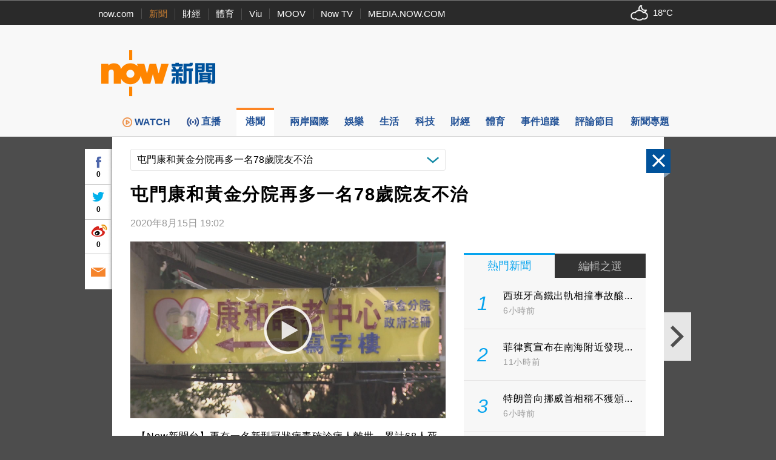

--- FILE ---
content_type: text/html; charset=utf-8
request_url: https://www.google.com/recaptcha/api2/aframe
body_size: 153
content:
<!DOCTYPE HTML><html><head><meta http-equiv="content-type" content="text/html; charset=UTF-8"></head><body><script nonce="-p9xH5X6u7-bt5jfPQubWQ">/** Anti-fraud and anti-abuse applications only. See google.com/recaptcha */ try{var clients={'sodar':'https://pagead2.googlesyndication.com/pagead/sodar?'};window.addEventListener("message",function(a){try{if(a.source===window.parent){var b=JSON.parse(a.data);var c=clients[b['id']];if(c){var d=document.createElement('img');d.src=c+b['params']+'&rc='+(localStorage.getItem("rc::a")?sessionStorage.getItem("rc::b"):"");window.document.body.appendChild(d);sessionStorage.setItem("rc::e",parseInt(sessionStorage.getItem("rc::e")||0)+1);localStorage.setItem("rc::h",'1768860284673');}}}catch(b){}});window.parent.postMessage("_grecaptcha_ready", "*");}catch(b){}</script></body></html>

--- FILE ---
content_type: text/javascript
request_url: https://news.now.com/revamp2014/js/prebid7.39.0.js
body_size: 76463
content:
/* prebid.js v7.39.0
Updated: 2023-03-08
Modules: appnexusBidAdapter, pubmaticBidAdapter, consentManagement, consentManagementGpp, consentManagementUsp, enrichmentFpdModule, gdprEnforcement, gptPreAuction, bidViewabilityIO, debugging, instreamTracking, multibid, s2sTesting, sizeMappingV2, googleAnalyticsAdapter */
if(window.pbjs&&window.pbjs.libLoaded)try{window.pbjs.getConfig("debug")&&console.warn("Attempted to load a copy of Prebid.js that clashes with the existing 'pbjs' instance. Load aborted.")}catch(e){}else (function(){
!function(){var e,n={35706:function(e,n,t){t.d(n,{Pd:function(){return s},Th:function(){return c},_U:function(){return d}});var r=t(55730),i=t(64358),o=t(20265),a=t(34614),u="outstream";function c(e){var n=this,t=e.url,o=e.config,a=e.id,c=e.callback,s=e.loaded,d=e.adUnitCode,l=e.renderNow;this.url=t,this.config=o,this.handlers={},this.id=a,this.loaded=s,this.cmd=[],this.push=function(e){"function"==typeof e?n.loaded?e.call():n.cmd.push(e):(0,i.logError)("Commands given to Renderer.push must be wrapped in a function")},this.callback=c||function(){n.loaded=!0,n.process()},this.render=function(){var e=this,n=arguments,o=function(){e._render?e._render.apply(e,n):(0,i.logWarn)("No render function was provided, please use .setRender on the renderer")};f(d)?((0,i.logWarn)("External Js not loaded by Renderer since renderer url and callback is already defined on adUnit ".concat(d)),o()):l?o():(this.cmd.unshift(o),(0,r.B)(t,u,this.callback,this.documentContext))}.bind(this)}function s(e){return!(!e||!e.url)}function d(e,n,t){var r=null;e.config&&e.config.documentResolver&&(r=e.config.documentResolver(n,document,t)),r||(r=document),e.documentContext=r,e.render(n,e.documentContext)}function f(e){var n=pbjs.adUnits,t=(0,a.sE)(n,(function(n){return n.code===e}));if(!t)return!1;var r=(0,o.Z)(t,"renderer"),i=!!(r&&r.url&&r.render),u=(0,o.Z)(t,"mediaTypes.video.renderer"),c=!!(u&&u.url&&u.render);return!!(i&&!0!==r.backupOnly||c&&!0!==u.backupOnly)}c.install=function(e){return new c({url:e.url,config:e.config,id:e.id,callback:e.callback,loaded:e.loaded,adUnitCode:e.adUnitCode,renderNow:e.renderNow})},c.prototype.getConfig=function(){return this.config},c.prototype.setRender=function(e){this._render=e},c.prototype.setEventHandlers=function(e){this.handlers=e},c.prototype.handleVideoEvent=function(e){var n=e.id,t=e.eventName;"function"==typeof this.handlers[t]&&this.handlers[t](),(0,i.logMessage)("Prebid Renderer event for id ".concat(n," type ").concat(t))},c.prototype.process=function(){for(;this.cmd.length>0;)try{this.cmd.shift().call()}catch(e){(0,i.logError)("Error processing Renderer command: ",e)}}},875:function(e,n,t){t.d(n,{f:function(){return a}});var r=t(20265),i={};function o(e,n,t){var r=function(e,n){var t=i[e]=i[e]||{bidders:{}};return n?t.bidders[n]=t.bidders[n]||{}:t}(e,t);return r[n]=(r[n]||0)+1,r[n]}var a={incrementRequestsCounter:function(e){return o(e,"requestsCounter")},incrementBidderRequestsCounter:function(e,n){return o(e,"requestsCounter",n)},incrementBidderWinsCounter:function(e,n){return o(e,"winsCounter",n)},getRequestsCounter:function(e){return(0,r.Z)(i,"".concat(e,".requestsCounter"))||0},getBidderRequestsCounter:function(e,n){return(0,r.Z)(i,"".concat(e,".bidders.").concat(n,".requestsCounter"))||0},getBidderWinsCounter:function(e,n){return(0,r.Z)(i,"".concat(e,".bidders.").concat(n,".winsCounter"))||0}}},48525:function(e,n,t){function r(e){var n=e;return{callBids:function(){},setBidderCode:function(e){n=e},getBidderCode:function(){return n}}}t.d(n,{Z:function(){return r}})},51039:function(e,n,t){t.d(n,{qJ:function(){return k},VP:function(){return F},ZP:function(){return J},JO:function(){return q},rp:function(){return N},uV:function(){return K},TJ:function(){return W},Ct:function(){return L},nX:function(){return M}});var r=t(89062),i=t(93324),o=t(4942),a=t(64358),u=t(20265),c=t(71002),s=t(3193),d=t(34614),f=t(24679),l=[];function g(e,n){return e.labelAll?{labelAll:!0,labels:e.labelAll,activeLabels:n}:{labelAll:!1,labels:e.labelAny,activeLabels:n}}function p(){var e=arguments.length>0&&void 0!==arguments[0]?arguments[0]:{},n=e.labels,t=void 0===n?[]:n,r=e.labelAll,i=void 0!==r&&r,o=e.activeLabels,c=void 0===o?[]:o,s=arguments.length>1?arguments[1]:void 0,g=arguments.length>2?arguments[2]:void 0,p=arguments.length>3&&void 0!==arguments[3]?arguments[3]:l,h=v(p);(0,a.isPlainObject)(s)||(s=g?{banner:{sizes:g}}:{});var m=(0,u.Z)(s,"banner.sizes");h.shouldFilter&&m&&((s=(0,a.deepClone)(s)).banner.sizes=m.filter((function(e){return h.sizesSupported[e]})));var b={active:!s.hasOwnProperty(f.Mk)||(0,u.Z)(s,"banner.sizes.length")>0&&(0===t.length||!i&&(t.some((function(e){return h.labels[e]}))||t.some((function(e){return(0,d.q9)(c,e)})))||i&&t.reduce((function(e,n){return e?h.labels[n]||(0,d.q9)(c,n):e}),!0)),mediaTypes:s};return m&&m.length!==s.banner.sizes.length&&(b.filterResults={before:m,after:s.banner.sizes}),b}function v(e){return e.reduce((function(e,n){if("object"===(0,c.Z)(n)&&"string"==typeof n.mediaQuery&&n.mediaQuery.length>0){var t=!1;try{t=(0,a.getWindowTop)().matchMedia(n.mediaQuery).matches}catch(e){(0,a.logWarn)("Unfriendly iFrame blocks sizeConfig from being correctly evaluated"),t=matchMedia(n.mediaQuery).matches}t&&(Array.isArray(n.sizesSupported)&&(e.shouldFilter=!0),["labels","sizesSupported"].forEach((function(t){return(n[t]||[]).forEach((function(n){return e[t][n]=!0}))})))}else(0,a.logWarn)('sizeConfig rule missing required property "mediaQuery"');return e}),{labels:{},sizesSupported:{},shouldFilter:!1})}s.vc.getConfig("sizeConfig",(function(e){return function(e){l=e}(e.sizeConfig)}));var h=t(70059),m=t(14699),b=t(48928),y=t(92797),E=t(875),w=t(25102),C=t(34516),A=t(52021),T=t(5644),I=t(99128),O=t(78653);function S(e,n){var t=Object.keys(e);if(Object.getOwnPropertySymbols){var r=Object.getOwnPropertySymbols(e);n&&(r=r.filter((function(n){return Object.getOwnPropertyDescriptor(e,n).enumerable}))),t.push.apply(t,r)}return t}function B(e){for(var n=1;n<arguments.length;n++){var t=null!=arguments[n]?arguments[n]:{};n%2?S(Object(t),!0).forEach((function(n){(0,o.Z)(e,n,t[n])})):Object.getOwnPropertyDescriptors?Object.defineProperties(e,Object.getOwnPropertyDescriptors(t)):S(Object(t)).forEach((function(n){Object.defineProperty(e,n,Object.getOwnPropertyDescriptor(t,n))}))}return e}var k={CLIENT:"client",SERVER:"server"},j={},U=j.bidderRegistry={},_=j.aliasRegistry={},R=[];s.vc.getConfig("s2sConfig",(function(e){e&&e.s2sConfig&&(R=(0,a.isArray)(e.s2sConfig)?e.s2sConfig:[e.s2sConfig])}));var P={};var D=(0,y.z3)("sync",(function(e){var n=e.bidderCode,t=e.auctionId,r=e.bidderRequestId,i=e.adUnits,o=e.src,c=e.metrics;return i.reduce((function(e,i){var s=i.bids.filter((function(e){return e.bidder===n}));return null==n&&0===s.length&&null!=i.s2sBid&&s.push({bidder:null}),e.push(s.reduce((function(e,n){var s=null==(n=Object.assign({},n,{ortb2Imp:(0,a.mergeDeep)({},i.ortb2Imp,n.ortb2Imp)},(0,a.getDefinedParams)(i,["nativeParams","nativeOrtbRequest","mediaType","renderer"]))).mediaTypes?i.mediaTypes:n.mediaTypes;return(0,a.isValidMediaTypes)(s)?n=Object.assign({},n,{mediaTypes:s}):(0,a.logError)("mediaTypes is not correctly configured for adunit ".concat(i.code)),e.push(Object.assign({},n,{adUnitCode:i.code,transactionId:i.transactionId,sizes:(0,u.Z)(s,"banner.sizes")||(0,u.Z)(s,"video.playerSize")||[],bidId:n.bid_id||(0,a.getUniqueIdentifierStr)(),bidderRequestId:r,auctionId:t,src:o,metrics:c,bidRequestsCount:E.f.getRequestsCounter(i.code),bidderRequestsCount:E.f.getBidderRequestsCounter(i.code,n.bidder),bidderWinsCount:E.f.getBidderWinsCounter(i.code,n.bidder)})),e}),[])),e}),[]).reduce(a.flatten,[]).filter((function(e){return""!==e}))}),"getBids");var q=(0,y.z3)("sync",(function(e,n){var t=arguments.length>2&&void 0!==arguments[2]?arguments[2]:{},r=t.getS2SBidders,i=void 0===r?K:r;if(null==n)return e;var o=i(n);return e.filter((function(e){return o.has(e.bidder)}))}),"filterBidsForAdUnit");function Z(e,n){var t=(0,a.deepClone)(e),r=!1;return t.forEach((function(e){var t=e.bids.filter((function(e){var t;return"pbsBidAdapter"===e.module&&(null===(t=e.params)||void 0===t?void 0:t.configName)===n.configName}));1===t.length?(e.s2sBid=t[0],r=!0,e.ortb2Imp=(0,a.mergeDeep)({},e.s2sBid.ortb2Imp,e.ortb2Imp)):t.length>1&&(0,a.logWarn)('Multiple "module" bids for the same s2s configuration; all will be ignored',t),e.bids=q(e.bids,n).map((function(e){return e.bid_id=(0,a.getUniqueIdentifierStr)(),e}))})),{adUnits:t=t.filter((function(e){return 0!==e.bids.length||null!=e.s2sBid})),hasModuleBids:r}}function x(e){var n=(0,a.deepClone)(e);return n.forEach((function(e){e.bids=q(e.bids,null)})),n=n.filter((function(e){return 0!==e.bids.length}))}var N=new C.iK,M=new C.LO,W=new C.$e,F={getCoppa:function(){return!!s.vc.getConfig("coppa")}},z=(0,y.z3)("sync",(function(e,n){return function(e,n){return e.reduce((function(e,t){var r=p(g(t,n),t.mediaTypes,t.sizes),i=r.active,o=r.mediaTypes,u=r.filterResults;return i?(u&&(0,a.logInfo)('Size mapping filtered adUnit "'.concat(t.code,'" banner sizes from '),u.before,"to ",u.after),t.mediaTypes=o,t.bids=t.bids.reduce((function(e,r){var i=p(g(r,n),t.mediaTypes),o=i.active,u=i.mediaTypes,c=i.filterResults;return o?(c&&((0,a.logInfo)('Size mapping filtered adUnit "'.concat(t.code,'" bidder "').concat(r.bidder,'" banner sizes from '),c.before,"to ",c.after),r.mediaTypes=u),e.push(r)):(0,a.logInfo)('Size mapping deactivated adUnit "'.concat(t.code,'" bidder "').concat(r.bidder,'"')),e}),[]),e.push(t)):(0,a.logInfo)('Size mapping disabled adUnit "'.concat(t.code,'"')),e}),[])}(e,n)}),"setupAdUnitMediaTypes");function K(e){(0,a.isArray)(e)||(e=[e]);var n=new Set([null]);return e.filter((function(e){return e&&e.enabled})).flatMap((function(e){return e.bidders})).forEach((function(e){return n.add(e)})),n}var L=(0,y.z3)("sync",(function(e,n){var t,r=arguments.length>2&&void 0!==arguments[2]?arguments[2]:{},i=r.getS2SBidders,u=void 0===i?K:i,c=u(n);return(0,a.getBidderCodes)(e).reduce((function(e,n){return e[c.has(n)?k.SERVER:k.CLIENT].push(n),e}),(t={},(0,o.Z)(t,k.CLIENT,[]),(0,o.Z)(t,k.SERVER,[]),t))}),"partitionBidders");function G(e,n){var t=U[e],r=(null==t?void 0:t.getSpec)&&t.getSpec();if(r&&r[n]&&"function"==typeof r[n])return[r,r[n]]}function H(e,n,t,r){try{(0,a.logInfo)("Invoking ".concat(e,".").concat(n));for(var i=arguments.length,o=new Array(i>4?i-4:0),u=4;u<i;u++)o[u-4]=arguments[u];s.vc.runWithBidder(e,r.bind.apply(r,[t].concat(o)))}catch(t){(0,a.logWarn)("Error calling ".concat(n," of ").concat(e))}}function V(e,n,t){var i=G(e,n);null!=i&&H.apply(void 0,[e,n].concat((0,r.Z)(i),[t]))}function Q(e){for(var n=new Set;_.hasOwnProperty(e)&&!n.has(e);)n.add(e),e=_[e];return e}j.makeBidRequests=(0,y.z3)("sync",(function(e,n,t,r,i){var o=arguments.length>5&&void 0!==arguments[5]?arguments[5]:{},u=arguments.length>6?arguments[6]:void 0;u=(0,I.Bf)(u),A.emit(T.FP.BEFORE_REQUEST_BIDS,e),(0,h.Fb)(e),e=z(e,i);var c=L(e,R),f=c[k.CLIENT],l=c[k.SERVER];s.vc.getConfig("bidderSequence")===s.FD&&(f=(0,a.shuffle)(f));var g=(0,w.nH)(),p=[],v=o.global||{},m=o.bidder||{};function b(e){var n=Object.freeze((0,a.mergeDeep)({},v,m[e.bidderCode]));return e.ortb2=n,e.bids.forEach((function(e){return e.ortb2=n})),e}R.forEach((function(r){if(r&&r.enabled){var i=Z(e,r),o=i.adUnits,c=i.hasModuleBids,s=(0,a.generateUUID)();(0===l.length&&c?[null]:l).forEach((function(e){var i=(0,a.getUniqueIdentifierStr)(),c=u.fork(),d=b({bidderCode:e,auctionId:t,bidderRequestId:i,uniquePbsTid:s,bids:D({bidderCode:e,auctionId:t,bidderRequestId:i,adUnits:(0,a.deepClone)(o),src:T.os.YZ,metrics:c}),auctionStart:n,timeout:r.timeout,src:T.os.YZ,refererInfo:g,metrics:c});0!==d.bids.length&&p.push(d)})),o.forEach((function(e){var n=e.bids.filter((function(e){return(0,d.sE)(p,(function(n){return(0,d.sE)(n.bids,(function(n){return n.bidId===e.bid_id}))}))}));e.bids=n})),p.forEach((function(e){void 0===e.adUnitsS2SCopy&&(e.adUnitsS2SCopy=o.filter((function(e){return e.bids.length>0||null!=e.s2sBid})))}))}}));var y=x(e);return f.forEach((function(e){var o=(0,a.getUniqueIdentifierStr)(),c=u.fork(),s=b({bidderCode:e,auctionId:t,bidderRequestId:o,bids:D({bidderCode:e,auctionId:t,bidderRequestId:o,adUnits:(0,a.deepClone)(y),labels:i,src:"client",metrics:c}),auctionStart:n,timeout:r,refererInfo:g,metrics:c}),d=U[e];d||(0,a.logError)("Trying to make a request for bidder that does not exist: ".concat(e)),d&&s.bids&&0!==s.bids.length&&p.push(s)})),p.forEach((function(e){N.getConsentData()&&(e.gdprConsent=N.getConsentData()),M.getConsentData()&&(e.uspConsent=M.getConsentData()),W.getConsentData()&&(e.gppConsent=W.getConsentData())})),p.forEach((function(e){s.vc.runWithBidder(e.bidderCode,(function(){var n=s.vc.getConfig("fledgeEnabled");e.fledgeEnabled=navigator.runAdAuction&&n}))})),p}),"makeBidRequests"),j.callBids=function(e,n,t,r,o,u,c){var d=arguments.length>7&&void 0!==arguments[7]?arguments[7]:{};if(n.length){var f=n.reduce((function(e,n){return e[Number(void 0!==n.src&&n.src===T.os.YZ)].push(n),e}),[[],[]]),l=(0,i.Z)(f,2),g=l[0],p=l[1],v=[];p.forEach((function(e){for(var n=-1,t=0;t<v.length;++t)if(e.uniquePbsTid===v[t].uniquePbsTid){n=t;break}n<=-1&&v.push(e)}));var h=0;R.forEach((function(e){if(e&&v[h]&&K(e).has(v[h].bidderCode)){var n=(0,b.O)(u,o?{request:o.request.bind(null,"s2s"),done:o.done}:void 0),i=e.bidders,c=U[e.adapter],s=v[h].uniquePbsTid,f=v[h].adUnitsS2SCopy,l=p.filter((function(e){return e.uniquePbsTid===s}));if(c){var g={ad_units:f,s2sConfig:e,ortb2Fragments:d};if(g.ad_units.length){var m=l.map((function(e){return e.start=(0,a.timestamp)(),r.bind(e)})),y=(0,a.getBidderCodes)(g.ad_units).filter((function(e){return i.includes(e)}));(0,a.logMessage)("CALLING S2S HEADER BIDDERS ==== ".concat(y.length>0?y.join(", "):'No bidder specified, using "ortb2Imp" definition(s) only')),l.forEach((function(e){A.emit(T.FP.BID_REQUESTED,B(B({},e),{},{tid:e.auctionId}))})),c.callBids(g,p,t,(function(){return m.forEach((function(e){return e()}))}),n)}}else(0,a.logError)("missing "+e.adapter);h++}})),g.forEach((function(e){e.start=(0,a.timestamp)();var n=U[e.bidderCode];s.vc.runWithBidder(e.bidderCode,(function(){(0,a.logMessage)("CALLING BIDDER"),A.emit(T.FP.BID_REQUESTED,e)}));var i=(0,b.O)(u,o?{request:o.request.bind(null,e.bidderCode),done:o.done}:void 0),d=r.bind(e);try{s.vc.runWithBidder(e.bidderCode,a.bind.call(n.callBids,n,e,t,d,i,c,s.vc.callbackWithBidder(e.bidderCode)))}catch(n){(0,a.logError)("".concat(e.bidderCode," Bid Adapter emitted an uncaught error when parsing their bidRequest"),{e:n,bidRequest:e}),d()}}))}else(0,a.logWarn)("callBids executed with no bidRequests.  Were they filtered by labels or sizing?")},j.videoAdapters=[],j.registerBidAdapter=function(e,n){var t=arguments.length>2&&void 0!==arguments[2]?arguments[2]:{},r=t.supportedMediaTypes,i=void 0===r?[]:r;e&&n?"function"==typeof e.callBids?(U[n]=e,(0,d.q9)(i,"video")&&j.videoAdapters.push(n),(0,d.q9)(i,"native")&&h.Sg.push(n)):(0,a.logError)("Bidder adaptor error for bidder code: "+n+"bidder must implement a callBids() function"):(0,a.logError)("bidAdapter or bidderCode not specified")},j.aliasBidAdapter=function(e,n,t){if(void 0===U[n]){var r=U[e];if(void 0===r){var i=[];R.forEach((function(t){if(t.bidders&&t.bidders.length){var r=t&&t.bidders;t&&(0,d.q9)(r,n)?_[n]=e:i.push(e)}})),i.forEach((function(e){(0,a.logError)('bidderCode "'+e+'" is not an existing bidder.',"adapterManager.aliasBidAdapter")}))}else try{var o,u=function(e){var n=[];return(0,d.q9)(j.videoAdapters,e)&&n.push("video"),(0,d.q9)(h.Sg,e)&&n.push("native"),n}(e);if(r.constructor.prototype!=Object.prototype)(o=new r.constructor).setBidderCode(n);else{var c=r.getSpec(),s=t&&t.gvlid,f=t&&t.skipPbsAliasing;o=(0,m.PZ)(Object.assign({},c,{code:n,gvlid:s,skipPbsAliasing:f})),_[n]=e}j.registerBidAdapter(o,n,{supportedMediaTypes:u})}catch(n){(0,a.logError)(e+" bidder does not currently support aliasing.","adapterManager.aliasBidAdapter")}}else(0,a.logMessage)('alias name "'+n+'" has been already specified.')},j.registerAnalyticsAdapter=function(e){var n=e.adapter,t=e.code,r=e.gvlid;n&&t?"function"==typeof n.enableAnalytics?(n.code=t,P[t]={adapter:n,gvlid:r}):(0,a.logError)('Prebid Error: Analytics adaptor error for analytics "'.concat(t,'"\n        analytics adapter must implement an enableAnalytics() function')):(0,a.logError)("Prebid Error: analyticsAdapter or analyticsCode not specified")},j.enableAnalytics=function(e){(0,a.isArray)(e)||(e=[e]),(0,a._each)(e,(function(e){var n=P[e.provider];n&&n.adapter?n.adapter.enableAnalytics(e):(0,a.logError)("Prebid Error: no analytics adapter found in registry for '".concat(e.provider,"'."))}))},j.getBidAdapter=function(e){return U[e]},j.getAnalyticsAdapter=function(e){return P[e]},j.callTimedOutBidders=function(e,n,t){n=n.map((function(n){return n.params=(0,a.getUserConfiguredParams)(e,n.adUnitCode,n.bidder),n.timeout=t,n})),n=(0,a.groupBy)(n,"bidder"),Object.keys(n).forEach((function(e){V(e,"onTimeout",n[e])}))},j.callBidWonBidder=function(e,n,t){n.params=(0,a.getUserConfiguredParams)(t,n.adUnitCode,n.bidder),E.f.incrementBidderWinsCounter(n.adUnitCode,n.bidder),V(e,"onBidWon",n)},j.callSetTargetingBidder=function(e,n){V(e,"onSetTargeting",n)},j.callBidViewableBidder=function(e,n){V(e,"onBidViewable",n)},j.callBidderError=function(e,n,t){V(e,"onBidderError",{error:n,bidderRequest:t})},j.callDataDeletionRequest=(0,y.z3)("sync",(function(){for(var e=arguments.length,n=new Array(e),t=0;t<e;t++)n[t]=arguments[t];var o="onDataDeletionRequest";Object.keys(U).filter((function(e){return!_.hasOwnProperty(e)})).forEach((function(e){var t=G(e,o);if(null!=t){var i=O.K.getBidsRequested().filter((function(n){return Q(n.bidderCode)===e}));H.apply(void 0,[e,o].concat((0,r.Z)(t),[i],n))}})),Object.entries(P).forEach((function(e){var t,r=(0,i.Z)(e,2),u=r[0],c=r[1],s=null==c||null===(t=c.adapter)||void 0===t?void 0:t[o];if("function"==typeof s)try{s.apply(c.adapter,n)}catch(e){(0,a.logError)("error calling ".concat(o," of ").concat(u),e)}}))}));var J=j},14699:function(e,n,t){t.d(n,{JY:function(){return R},Ks:function(){return k},PZ:function(){return S},Q1:function(){return U},dX:function(){return O}});var r=t(93324),i=t(71002),o=t(48525),a=t(51039),u=t(3193),c=t(69626),s=t(11974),d=t(70059),f=t(90154),l=t(5644),g=t(52021),p=t(34614),v=t(48928),h=t(64358),m=t(20265),b=t(24679),y=t(92797),E=t(15164),w=t(78653),C=t(55975),A=t(99128),T=(0,E.eA)("bidderFactory"),I=["cpm","ttl","creativeId","netRevenue","currency"];function O(e){var n=Array.isArray(e.supportedMediaTypes)?{supportedMediaTypes:e.supportedMediaTypes}:void 0;function t(e){var t=S(e);a.ZP.registerBidAdapter(t,e.code,n)}t(e),Array.isArray(e.aliases)&&e.aliases.forEach((function(n){var r,i,o=n;(0,h.isPlainObject)(n)&&(o=n.code,r=n.gvlid,i=n.skipPbsAliasing),a.ZP.aliasRegistry[o]=e.code,t(Object.assign({},e,{code:o,gvlid:r,skipPbsAliasing:i}))}))}function S(e){return Object.assign(new o.Z(e.code),{getSpec:function(){return Object.freeze(e)},registerSyncs:n,callBids:function(r,i,o,s,d,f){if(Array.isArray(r.bids)){var p={},v=[],m=P(r).measureTime("validate",(function(){return r.bids.filter(t)}));if(0!==m.length){var b={};m.forEach((function(e){b[e.bidId]=e,e.adUnitCode||(e.adUnitCode=e.placementCode)})),B(e,m,r,s,f,{onRequest:function(e){return g.emit(l.FP.BEFORE_BIDDER_HTTP,r,e)},onResponse:function(n){d(e.code),v.push(n)},onFledgeAuctionConfigs:function(e){e.forEach((function(e){var n=b[e.bidId];n&&j(n,e)}))},onError:function(n,t){d(e.code),a.ZP.callBidderError(e.code,t,r),g.emit(l.FP.BIDDER_ERROR,{error:t,bidderRequest:r}),(0,h.logError)("Server call for ".concat(e.code," failed: ").concat(n," ").concat(t.status,". Continuing without bids."))},onBid:function(n){var t=b[n.requestId];if(t){if(n.adapterCode=t.bidder,function(e,n){var t=C.S.get(n,"allowAlternateBidderCodes")||!1,r=C.S.get(n,"allowedAlternateBidderCodes");if(e&&n&&n!==e&&(r=(0,h.isArray)(r)?r.map((function(e){return e.trim().toLowerCase()})).filter((function(e){return!!e})).filter(h.uniques):r,!t||(0,h.isArray)(r)&&"*"!==r[0]&&!r.includes(e)))return!0;return!1}(n.bidderCode,t.bidder))return(0,h.logWarn)("".concat(n.bidderCode," is not a registered partner or known bidder of ").concat(t.bidder,", hence continuing without bid. If you wish to support this bidder, please mark allowAlternateBidderCodes as true in bidderSettings.")),void i.reject(t.adUnitCode,n,l.Gw.Dg);n.originalCpm=n.cpm,n.originalCurrency=n.currency,n.meta=n.meta||Object.assign({},n[t.bidder]);var r=Object.assign((0,c.m)(l.Q_.GOOD,t),n);!function(e,n){var t=(0,A.Bf)(n.metrics);t.checkpoint("addBidResponse"),p[e]=!0,t.measureTime("addBidResponse.validate",(function(){return R(e,n)}))?i(e,n):i.reject(e,n,l.Gw.UI)}(t.adUnitCode,r)}else(0,h.logWarn)("Bidder ".concat(e.code," made bid for unknown request ID: ").concat(n.requestId,". Ignoring.")),i.reject(null,n,l.Gw.Gp)},onCompletion:y})}else y()}function y(){o(),u.vc.runWithBidder(e.code,(function(){g.emit(l.FP.BIDDER_DONE,r),n(v,r.gdprConsent,r.uspConsent,r.gppConsent)}))}}});function n(n,t,r,i){k(e,n,t,r,i)}function t(n){return!!e.isBidRequestValid(n)||((0,h.logWarn)("Invalid bid sent to bidder ".concat(e.code,": ").concat(JSON.stringify(n))),!1)}}var B=(0,y.z3)("sync",(function(e,n,t,r,o,a){var u=a.onRequest,c=a.onResponse,s=a.onFledgeAuctionConfigs,d=a.onError,f=a.onBid,l=a.onCompletion,g=P(t);l=g.startTiming("total").stopBefore(l);var p=g.measureTime("buildRequests",(function(){return e.buildRequests(n,t)}));if(p&&0!==p.length){Array.isArray(p)||(p=[p]);var v=(0,h.delayExecution)(l,p.length);p.forEach((function(n){var t=g.fork();function a(e){null!=e&&(e.metrics=t.fork().renameWith()),f(e)}var l=o((function(r,i){m();try{r=JSON.parse(r)}catch(e){}r={body:r,headers:{get:i.getResponseHeader.bind(i)}},c(r);try{r=t.measureTime("interpretResponse",(function(){return e.interpretResponse(r,n)}))}catch(n){return(0,h.logError)("Bidder ".concat(e.code," failed to interpret the server's response. Continuing without bids"),null,n),void v()}var o;r&&(0,h.isArray)(r.fledgeAuctionConfigs)?(s(r.fledgeAuctionConfigs),o=r.bids):o=r,o&&((0,h.isArray)(o)?o.forEach(a):a(o)),v()})),p=o((function(e,n){m(),d(e,n),v()}));u(n);var m=t.startTiming("net");switch(n.method){case"GET":r("".concat(n.url).concat(function(e){if(e)return"?".concat("object"===(0,i.Z)(e)?(0,h.parseQueryStringParameters)(e):e);return""}(n.data)),{success:l,error:p},void 0,Object.assign({method:"GET",withCredentials:!0},n.options));break;case"POST":r(n.url,{success:l,error:p},"string"==typeof n.data?n.data:JSON.stringify(n.data),Object.assign({method:"POST",contentType:"text/plain",withCredentials:!0},n.options));break;default:(0,h.logWarn)("Skipping invalid request from ".concat(e.code,". Request type ").concat(n.type," must be GET or POST")),v()}}))}else l()}),"processBidderRequests"),k=(0,y.z3)("async",(function(e,n,t,r,i){var o=u.vc.getConfig("userSync.aliasSyncEnabled");if(e.getUserSyncs&&(o||!a.ZP.aliasRegistry[e.code])){var c=u.vc.getConfig("userSync.filterSettings"),d=e.getUserSyncs({iframeEnabled:!(!c||!c.iframe&&!c.all),pixelEnabled:!(!c||!c.image&&!c.all)},n,t,r,i);d&&(Array.isArray(d)||(d=[d]),d.forEach((function(n){s.k_.registerSync(n.type,e.code,n.url)})))}}),"registerSyncs"),j=(0,y.z3)("sync",(function(e,n){(0,h.logInfo)("bidderFactory.addComponentAuction",n)}),"addComponentAuction");function U(e,n){var t=a.ZP.getBidAdapter(e);if(t.getSpec().getMappingFileInfo){var r=t.getSpec().getMappingFileInfo(),i=r.localStorageKey?r.localStorageKey:t.getBidderCode(),o=T.getDataFromLocalStorage(i);if(o){try{o=JSON.parse(o)}catch(n){(0,h.logError)("Failed to parse ".concat(e," mapping data stored in local storage"))}return o.mapping[n]?o.mapping[n]:null}}}function _(e,n){var t=arguments.length>2&&void 0!==arguments[2]?arguments[2]:{},i=t.index,o=void 0===i?w.K.index:i;if((n.width||0===parseInt(n.width,10))&&(n.height||0===parseInt(n.height,10)))return n.width=parseInt(n.width,10),n.height=parseInt(n.height,10),!0;var a=o.getBidRequest(n),u=o.getMediaTypes(n),c=a&&a.sizes||u&&u.banner&&u.banner.sizes,s=(0,h.parseSizesInput)(c);if(1===s.length){var d=s[0].split("x"),f=(0,r.Z)(d,2),l=f[0],g=f[1];return n.width=parseInt(l,10),n.height=parseInt(g,10),!0}return!1}function R(e,n){var t=arguments.length>2&&void 0!==arguments[2]?arguments[2]:{},r=t.index,i=void 0===r?w.K.index:r;function o(){var e=Object.keys(n);return I.every((function(t){return(0,p.q9)(e,t)&&!(0,p.q9)([void 0,null],n[t])}))}function a(e){return"Invalid bid from ".concat(n.bidderCode,". Ignoring bid: ").concat(e)}return e?n?o()?"native"!==n.mediaType||(0,d.r4)(n,{index:i})?"video"!==n.mediaType||(0,f.Dn)(n,{index:i})?!("banner"===n.mediaType&&!_(e,n,{index:i}))||((0,h.logError)(a("Banner bids require a width and height")),!1):((0,h.logError)(a("Video bid does not have required vastUrl or renderer property")),!1):((0,h.logError)(a("Native bid missing some required properties.")),!1):((0,h.logError)(a("Bidder ".concat(n.bidderCode," is missing required params. Check http://prebid.org/dev-docs/bidder-adapter-1.html for list of params."))),!1):((0,h.logWarn)("Some adapter tried to add an undefined bid for ".concat(e,".")),!1):((0,h.logWarn)("No adUnitCode was supplied to addBidResponse."),!1)}function P(e){return(0,A.Bf)(e.metrics).renameWith((function(n){return["adapter.client.".concat(n),"adapters.client.".concat(e.bidderCode,".").concat(n)]}))}(0,y.v5)("checkAdUnitSetup").before((function(e,n){if(!u.vc.getConfig("adpod.brandCategoryExclusion"))return e.call(this,n);n.filter((function(e){return(0,m.Z)(e,"mediaTypes.video.context")===b.Oh})).map((function(e){return e.bids.map((function(e){return e.bidder}))})).reduce(h.flatten,[]).filter(h.uniques).forEach((function(e){var n=a.ZP.getBidAdapter(e);if(n.getSpec().getMappingFileInfo){var t=n.getSpec().getMappingFileInfo(),r=t.refreshInDays?t.refreshInDays:1,i=t.localStorageKey?t.localStorageKey:n.getSpec().code,o=T.getDataFromLocalStorage(i);try{(!(o=o?JSON.parse(o):void 0)||(0,h.timestamp)()>o.lastUpdated+24*r*60*60*1e3)&&(0,v.h)(t.url,{success:function(n){try{n=JSON.parse(n);var t={lastUpdated:(0,h.timestamp)(),mapping:n.mapping};T.setDataInLocalStorage(i,JSON.stringify(t))}catch(n){(0,h.logError)("Failed to parse ".concat(e," bidder translation mapping file"))}},error:function(){(0,h.logError)("Failed to load ".concat(e," bidder translation file"))}})}catch(n){(0,h.logError)("Failed to parse ".concat(e," bidder translation mapping file"))}}})),e.call(this,n)}))},55730:function(e,n,t){t.d(n,{B:function(){return u}});var r=t(34614),i=t(64358),o=new WeakMap,a=["debugging","adloox","criteo","outstream","adagio","spotx","browsi","brandmetrics","justtag","tncId","akamaidap","ftrackId","inskin","hadron","medianet","improvedigital","aaxBlockmeter","confiant","arcspan"];function u(e,n,t,u,c){if(n&&e){if((0,r.q9)(a,n)){u||(u=document);var s=l(u,e);if(s)return t&&"function"==typeof t&&(s.loaded?t():s.callbacks.push(t)),s.tag;var d=o.get(u)||{},f={loaded:!1,tag:null,callbacks:[]};return d[e]=f,o.set(u,d),t&&"function"==typeof t&&f.callbacks.push(t),(0,i.logWarn)("module ".concat(n," is loading external JavaScript")),function(n,t,r,o){r||(r=document);var a=r.createElement("script");a.type="text/javascript",a.async=!0;var u=l(r,e);u&&(u.tag=a);a.readyState?a.onreadystatechange=function(){"loaded"!==a.readyState&&"complete"!==a.readyState||(a.onreadystatechange=null,t())}:a.onload=function(){t()};a.src=n,o&&(0,i.setScriptAttributes)(a,o);return(0,i.insertElement)(a,r),a}(e,(function(){f.loaded=!0;try{for(var e=0;e<f.callbacks.length;e++)f.callbacks[e]()}catch(e){(0,i.logError)("Error executing callback","adloader.js:loadExternalScript",e)}}),u,c)}(0,i.logError)("".concat(n," not whitelisted for loading external JavaScript"))}else(0,i.logError)("cannot load external script without url and moduleCode");function l(e,n){var t=o.get(e);return t&&t[n]?t[n]:null}}},48928:function(e,n,t){t.d(n,{O:function(){return u},h:function(){return a}});var r=t(71002),i=t(3193),o=t(64358),a=u();function u(){var e=arguments.length>0&&void 0!==arguments[0]?arguments[0]:3e3,n=arguments.length>1&&void 0!==arguments[1]?arguments[1]:{},t=n.request,a=n.done;return function(n,u,c){var s=arguments.length>3&&void 0!==arguments[3]?arguments[3]:{};try{var d,f=s.method||(c?"POST":"GET"),l=document.createElement("a");l.href=n;var g="object"===(0,r.Z)(u)&&null!==u?u:{success:function(){(0,o.logMessage)("xhr success")},error:function(e){(0,o.logError)("xhr error",null,e)}};if("function"==typeof u&&(g.success=u),(d=new window.XMLHttpRequest).onreadystatechange=function(){if(4===d.readyState){"function"==typeof a&&a(l.origin);var e=d.status;e>=200&&e<300||304===e?g.success(d.responseText,d):g.error(d.statusText,d)}},i.vc.getConfig("disableAjaxTimeout")||(d.ontimeout=function(){(0,o.logError)("  xhr timeout after ",d.timeout,"ms")}),"GET"===f&&c){var p=(0,o.parseUrl)(n,s);Object.assign(p.search,c),n=(0,o.buildUrl)(p)}d.open(f,n,!0),i.vc.getConfig("disableAjaxTimeout")||(d.timeout=e),s.withCredentials&&(d.withCredentials=!0),(0,o._each)(s.customHeaders,(function(e,n){d.setRequestHeader(n,e)})),s.preflight&&d.setRequestHeader("X-Requested-With","XMLHttpRequest"),d.setRequestHeader("Content-Type",s.contentType||"text/plain"),"function"==typeof t&&t(l.origin),"POST"===f&&c?d.send(c):d.send()}catch(e){(0,o.logError)("xhr construction",e),"object"===(0,r.Z)(u)&&null!==u&&u.error(e)}}}},25686:function(e,n,t){t.d(n,{D$:function(){return K},LX:function(){return Y},RH:function(){return V},Yt:function(){return R},Yw:function(){return S},dg:function(){return Q},e0:function(){return P},lU:function(){return Z},mv:function(){return B},sq:function(){return q},vO:function(){return _}});var r=t(93324),i=t(71002),o=t(64358),a=t(20265),u=t(56463),c=t(70059),s=t(79885),d=t(35706),f=t(3193),l=t(11974),g=t(92797),p=t(34614),v=t(90154),h=t(24679),m=t(78653),b=t(55975),y=t(52021),E=t(51039),w=t(5644),C=t(68792),A=t(99128),T=t(69626),I=t(36066),O=l.k_.syncUsers,S="inProgress",B="completed";y.on(w.FP.BID_ADJUSTMENT,(function(e){!function(e){var n=(0,I.O)(e.cpm,e);n>=0&&(e.cpm=n)}(e)}));var k={},j={},U=[];function _(e){var n=e.adUnits,t=e.adUnitCodes,a=e.callback,u=e.cbTimeout,c=e.labels,s=e.auctionId,d=e.ortb2Fragments,l=e.metrics;l=(0,A.Bf)(l);var g,v,b,I,_=n,q=c,N=t,M=s||(0,o.generateUUID)(),F=u,z=new Set,K=[],H=a,V=[],Q=[],J=[],Y=[],X=[];function ee(){return{auctionId:M,timestamp:g,auctionEnd:v,auctionStatus:I,adUnits:_,adUnitCodes:N,labels:q,bidderRequests:V,noBids:J,bidsReceived:Q,bidsRejected:K,winningBids:Y,timeout:F,metrics:l,seatNonBids:X}}function ne(e,t){if(t&&clearTimeout(b),void 0===v){var r=[];e&&((0,o.logMessage)("Auction ".concat(M," timedOut")),i=z,(r=V.map((function(e){return(e.bids||[]).filter((function(e){return!i.has(e.bidder)}))})).reduce(o.flatten,[])).length&&y.emit(w.FP.BID_TIMEOUT,r)),I=B,v=Date.now(),l.checkpoint("auctionEnd"),l.timeBetween("requestBids","auctionEnd","requestBids.total"),l.timeBetween("callBids","auctionEnd","requestBids.callBids"),y.emit(w.FP.AUCTION_END,ee()),D(_,(function(){try{if(null!=H){var t=N,i=Q.filter(o.bind.call(o.adUnitsFilter,this,t)).reduce($,{});H.apply(pbjs,[i,e,M]),H=null}}catch(e){(0,o.logError)("Error executing bidsBackHandler",null,e)}finally{r.length&&E.ZP.callTimedOutBidders(n,r,F);var a=f.vc.getConfig("userSync")||{};a.enableOverride||O(a.syncDelay)}}))}var i}function te(){f.vc.resetBidder(),(0,o.logInfo)("Bids Received for Auction with id: ".concat(M),Q),I=B,ne(!1,!0)}function re(e){z.add(e)}function ie(e){var n=this;e.forEach((function(e){var n;n=e,V=V.concat(n)}));var t={},a={bidRequests:e,run:function(){var a,s;a=ne.bind(null,!0),s=setTimeout(a,F),b=s,I=S,y.emit(w.FP.AUCTION_INIT,ee());var l=function(e,n){var t=(arguments.length>2&&void 0!==arguments[2]?arguments[2]:{}).index,a=void 0===t?m.K.index:t,u=0,c=!1,s=new Set,d={},l={};function g(e,n){null==l[e]&&(l[e]=C.Z.resolve()),l[e]=l[e].then((function(){return C.Z.resolve(n).catch((function(){}))}))}function v(e,t){var r=e.timeout;(null==r||r>n.getTimeout())&&(r=n.getTimeout());var i=n.getAuctionStart()+r-Date.now(),o=l[e.bidderRequestId],a=l[""];(null!=o||null!=a)&&i>0?C.Z.race([C.Z.timeout(i),C.Z.resolve(a).then((function(){return o}))]).then(t):t()}function b(){u--,c&&0===u&&e()}function E(e,n,t){return d[n.requestId]=!0,L(n,e),u++,t(b)}function A(e,t){E(e,t,(function(e){var r=G(t);r.mediaType===h.pX?x(n,r,e):(null!=r.native&&"object"===(0,i.Z)(r.native)&&W(r),Z(n,r),e())}))}function I(e,t,i){return E(e,t,(function(e){var a,u=(0,T.m)(w.Q_.NO_BID,null===(a=t.getIdentifiers)||void 0===a?void 0:a.call(t));return Object.assign(u,Object.fromEntries(Object.entries(t).filter((function(e){var n=(0,r.Z)(e,1)[0];return!u.hasOwnProperty(n)&&!["ad","adUrl","vastXml","vastUrl","native"].includes(n)})))),u.status=w.UE.G9,u.cpm=0,t.rejectionReason=i,(0,o.logWarn)("Bid from ".concat(t.bidder||"unknown bidder"," was rejected: ").concat(i),t),y.emit(w.FP.BID_REJECTED,t),n.addBidRejected(t),e(),u}))}function O(){var t=this,r=n.getBidRequests(),i=f.vc.getConfig("auctionOptions");if(s.add(t),i&&!(0,o.isEmpty)(i)){var a=i.secondaryBidders;a&&!r.every((function(e){return(0,p.q9)(a,e.bidderCode)}))&&(r=r.filter((function(e){return!(0,p.q9)(a,e.bidderCode)})))}c=r.every((function(e){return s.has(e)})),t.bids.forEach((function(e){d[e.bidId]||(n.addNoBid(e),y.emit(w.FP.NO_BID,e))})),c&&0===u&&e()}return{addBidResponse:function(){function e(e,n){var t,r=a.getBidderRequest(n);g(r&&r.bidderRequestId||"",R.call({dispatch:A},e,n,(function(r){return null==t&&(t=I(e,n,r)),t})))}return e.reject=I,e}(),adapterDone:function(){v(this,O.bind(this))}}}(te,n);E.ZP.callBids(_,e,l.addBidResponse,l.adapterDone,{request:function(e,n){c(k,n),c(t,e),j[e]||(j[e]={SRA:!0,origin:n}),t[e]>1&&(j[e].SRA=!1)},done:function(e){k[e]--,U[0]&&u(U[0])&&U.shift()}},F,re,d)}};function u(e){var n=!0,t=f.vc.getConfig("maxRequestsPerOrigin")||4;return e.bidRequests.some((function(e){var r=1,i=void 0!==e.src&&e.src===w.os.YZ?"s2s":e.bidderCode;return j[i]&&(!1===j[i].SRA&&(r=Math.min(e.bids.length,t)),k[j[i].origin]+r>t&&(n=!1)),!n})),n&&e.run(),n}function c(e,n){void 0===e[n]?e[n]=1:e[n]++}u(a)||((0,o.logWarn)("queueing auction due to limited endpoint capacity"),U.push(a))}return y.on(w.FP.SEAT_NON_BID,(function(e){var n;e.auctionId===M&&(n=e.seatnonbid,X=X.concat(n))})),{addBidReceived:function(e){Q=Q.concat(e)},addBidRejected:function(e){K=K.concat(e)},addNoBid:function(e){J=J.concat(e)},executeCallback:ne,callBids:function(){I="started",g=Date.now();var e=l.measureTime("requestBids.makeRequests",(function(){return E.ZP.makeBidRequests(_,g,M,F,q,d,l)}));(0,o.logInfo)("Bids Requested for Auction with id: ".concat(M),e),l.checkpoint("callBids"),e.length<1?((0,o.logWarn)("No valid bid requests returned for auction"),te()):P.call({dispatch:ie,context:this},e)},addWinningBid:function(e){Y=Y.concat(e),E.ZP.callBidWonBidder(e.adapterCode||e.bidder,e,n)},setBidTargeting:function(e){E.ZP.callSetTargetingBidder(e.adapterCode||e.bidder,e)},getWinningBids:function(){return Y},getAuctionStart:function(){return g},getTimeout:function(){return F},getAuctionId:function(){return M},getAuctionStatus:function(){return I},getAdUnits:function(){return _},getAdUnitCodes:function(){return N},getBidRequests:function(){return V},getBidsReceived:function(){return Q},getNoBids:function(){return J},getNonBids:function(){return X},getFPD:function(){return d},getMetrics:function(){return l}}}var R=(0,g.z3)("sync",(function(e,n,t){this.dispatch.call(null,e,n)}),"addBidResponse"),P=(0,g.z3)("sync",(function(e){this.dispatch.call(this.context,e)}),"addBidderRequests"),D=(0,g.z3)("async",(function(e,n){n&&n()}),"bidsBackCallback");function q(e,n){n.timeToRespond>e.getTimeout()+f.vc.getConfig("timeoutBuffer")&&e.executeCallback(!0)}function Z(e,n){!function(e){var n,t=!0===b.S.get(e.bidderCode,"allowZeroCpmBids")?e.cpm>=0:e.cpm>0;e.bidderCode&&(t||e.dealId)&&(n=function(e,n){var t=(arguments.length>2&&void 0!==arguments[2]?arguments[2]:{}).index,r=void 0===t?m.K.index:t;if(!n)return{};var i=r.getBidRequest(n),o={},a=Y(n.mediaType,e);X(o,a,n,i),e&&b.S.getOwn(e,w.k2.xn)&&(X(o,b.S.ownSettingsFor(e),n,i),n.sendStandardTargeting=b.S.get(e,"sendStandardTargeting"));n.native&&(o=Object.assign({},o,(0,c.Ur)(n)));return o}(e.bidderCode,e));e.adserverTargeting=Object.assign(e.adserverTargeting||{},n)}(n),(0,A.Bf)(n.metrics).timeSince("addBidResponse","addBidResponse.total"),y.emit(w.FP.BID_RESPONSE,n),e.addBidReceived(n),q(e,n)}function x(e,n,t){var r=arguments.length>3&&void 0!==arguments[3]?arguments[3]:{},i=r.index,u=void 0===i?m.K.index:i,c=!0,s=(0,a.Z)(u.getMediaTypes({requestId:n.originalRequestId||n.requestId,transactionId:n.transactionId}),"video"),d=s&&(0,a.Z)(s,"context"),l=s&&(0,a.Z)(s,"useCacheKey");f.vc.getConfig("cache.url")&&(l||d!==v.gZ)&&(!n.videoCacheKey||f.vc.getConfig("cache.ignoreBidderCacheKey")?(c=!1,K(e,n,t,s)):n.vastUrl||((0,o.logError)("videoCacheKey specified but not required vastUrl for video bid"),c=!1)),c&&(Z(e,n),t())}var N,M,W=function(e){var n,t,r=null===(n=m.K.index.getAdUnit(e))||void 0===n?void 0:n.nativeOrtbRequest,i=null===(t=e.native)||void 0===t?void 0:t.ortb;if(r&&i){var o=(0,c.zq)(i,r);Object.assign(e.native,o)}},F=function(e){(0,s.h)(e.map((function(e){return e.bidResponse})),(function(n,t){t.forEach((function(t,r){var i=e[r],a=i.auctionInstance,u=i.bidResponse,c=i.afterBidAdded;n?((0,o.logWarn)("Failed to save to the video cache: ".concat(n,". Video bid must be discarded.")),q(a,u)):""===t.uuid?((0,o.logWarn)("Supplied video cache key was already in use by Prebid Cache; caching attempt was rejected. Video bid must be discarded."),q(a,u)):(u.videoCacheKey=t.uuid,u.vastUrl||(u.vastUrl=(0,s.z)(u.videoCacheKey)),Z(a,u),c())}))}))};f.vc.getConfig("cache",(function(e){N="number"==typeof e.cache.batchSize&&e.cache.batchSize>0?e.cache.batchSize:1,M="number"==typeof e.cache.batchTimeout&&e.cache.batchTimeout>0?e.cache.batchTimeout:0}));var z=function(){var e=arguments.length>0&&void 0!==arguments[0]?arguments[0]:setTimeout,n=arguments.length>1&&void 0!==arguments[1]?arguments[1]:F,t=[[]],r=!1,i=function(e){return e()};return function(o,a,u){var c=M>0?e:i;t[t.length-1].length>=N&&t.push([]),t[t.length-1].push({auctionInstance:o,bidResponse:a,afterBidAdded:u}),r||(r=!0,c((function(){t.forEach(n),t=[[]],r=!1}),M))}}(),K=(0,g.z3)("async",(function(e,n,t,r){z(e,n,t)}),"callPrebidCache");function L(e,n){var t=arguments.length>2&&void 0!==arguments[2]?arguments[2]:{},r=t.index,i=void 0===r?m.K.index:r,a=i.getBidderRequest(e),u=i.getAdUnit(e),c=a&&a.start||e.requestTimestamp;Object.assign(e,{responseTimestamp:e.responseTimestamp||(0,o.timestamp)(),requestTimestamp:e.requestTimestamp||c,cpm:parseFloat(e.cpm)||0,bidder:e.bidder||e.bidderCode,adUnitCode:n}),null!=(null==u?void 0:u.ttlBuffer)&&(e.ttlBuffer=u.ttlBuffer),e.timeToRespond=e.responseTimestamp-e.requestTimestamp}function G(e){var n,t=arguments.length>1&&void 0!==arguments[1]?arguments[1]:{},r=t.index,o=void 0===r?m.K.index:r;y.emit(w.FP.BID_ADJUSTMENT,e);var a=(null===(n=o.getBidRequest(e))||void 0===n?void 0:n.renderer)||o.getAdUnit(e).renderer,c=e.mediaType,s=o.getMediaTypes(e),l=s&&s[c],g=l&&l.renderer,p=null;g&&g.url&&g.render&&(!0!==g.backupOnly||!e.renderer)?p=g:a&&a.url&&a.render&&(!0!==a.backupOnly||!e.renderer)&&(p=a),p&&(e.renderer=d.Th.install({url:p.url,config:p.options}),e.renderer.setRender(p.render));var v=H(e.mediaType,s,f.vc.getConfig("mediaTypePriceGranularity")),h=(0,u.D)(e.cpm,"object"===(0,i.Z)(v)?v:f.vc.getConfig("customPriceBucket"),f.vc.getConfig("currency.granularityMultiplier"));return e.pbLg=h.low,e.pbMg=h.med,e.pbHg=h.high,e.pbAg=h.auto,e.pbDg=h.dense,e.pbCg=h.custom,e}function H(e,n,t){if(e&&t){if(e===h.pX){var r=(0,a.Z)(n,"".concat(h.pX,".context"),"instream");if(t["".concat(h.pX,"-").concat(r)])return t["".concat(h.pX,"-").concat(r)]}return t[e]}}var V=function(e){var n=arguments.length>1&&void 0!==arguments[1]?arguments[1]:{},t=n.index,r=void 0===t?m.K.index:t,i=H(e.mediaType,r.getMediaTypes(e),f.vc.getConfig("mediaTypePriceGranularity")),o="string"==typeof e.mediaType&&i?"string"==typeof i?i:"custom":f.vc.getConfig("priceGranularity");return o},Q=function(e){return function(n){var t=e||V(n);return t===w.Ql.B7?n.pbAg:t===w.Ql.uN?n.pbDg:t===w.Ql.yE?n.pbLg:t===w.Ql.M2?n.pbMg:t===w.Ql.lj?n.pbHg:t===w.Ql.qN?n.pbCg:void 0}};function J(e,n){return{key:e,val:"function"==typeof n?function(e,t){return n(e,t)}:function(e){return(0,o.getValue)(e,n)}}}function Y(e,n){var t=w.TD,r=Object.assign({},b.S.settingsFor(null));if(r[w.k2.xn]||(r[w.k2.xn]=function(){var e=w.TD;return[J(e.BIDDER,"bidderCode"),J(e.AD_ID,"adId"),J(e.PRICE_BUCKET,Q()),J(e.SIZE,"size"),J(e.DEAL,"dealId"),J(e.SOURCE,"source"),J(e.FORMAT,"mediaType"),J(e.ADOMAIN,(function(e){return e.meta&&e.meta.advertiserDomains&&e.meta.advertiserDomains.length>0?e.meta.advertiserDomains[0]:""})),J(e.ACAT,(function(e){return e.meta&&e.meta.primaryCatId?e.meta.primaryCatId:""}))]}()),"video"===e){var i=r[w.k2.xn].slice();if(r[w.k2.xn]=i,[t.UUID,t.CACHE_ID].forEach((function(e){void 0===(0,p.sE)(i,(function(n){return n.key===e}))&&i.push(J(e,"videoCacheKey"))})),f.vc.getConfig("cache.url")&&(!n||!1!==b.S.get(n,"sendStandardTargeting"))){var u=(0,o.parseUrl)(f.vc.getConfig("cache.url"));void 0===(0,p.sE)(i,(function(e){return e.key===t.CACHE_HOST}))&&i.push(J(t.CACHE_HOST,(function(e){return(0,a.Z)(e,"adserverTargeting.".concat(t.CACHE_HOST))?e.adserverTargeting[t.CACHE_HOST]:u.hostname})))}}return r}function X(e,n,t,r){var i=n[w.k2.xn];return t.size=t.getSize(),(0,o._each)(i,(function(i){var a=i.key,u=i.val;if(e[a]&&(0,o.logWarn)("The key: "+a+" is being overwritten"),(0,o.isFn)(u))try{u=u(t,r)}catch(e){(0,o.logError)("bidmanager","ERROR",e)}(void 0===n.suppressEmptyKeys||!0!==n.suppressEmptyKeys)&&a!==w.TD.DEAL&&a!==w.TD.ACAT||!(0,o.isEmptyStr)(u)&&null!=u?e[a]=u:(0,o.logInfo)("suppressing empty key '"+a+"' from adserver targeting")})),e}function $(e,n){return e[n.adUnitCode]||(e[n.adUnitCode]={bids:[]}),e[n.adUnitCode].bids.push(n),e}},78653:function(e,n,t){t.d(n,{K:function(){return s}});var r=t(64358),i=t(25686),o=t(34614);function a(e){Object.assign(this,{getAuction:function(n){var t=n.auctionId;if(null!=t)return e().find((function(e){return e.getAuctionId()===t}))},getAdUnit:function(n){var t=n.transactionId;if(null!=t)return e().flatMap((function(e){return e.getAdUnits()})).find((function(e){return e.transactionId===t}))},getMediaTypes:function(e){var n=e.transactionId,t=e.requestId;if(null!=t){var r=this.getBidRequest({requestId:t});if(null!=r&&(null==n||r.transactionId===n))return r.mediaTypes}else if(null!=n){var i=this.getAdUnit({transactionId:n});if(null!=i)return i.mediaTypes}},getBidderRequest:function(n){var t=n.requestId,r=n.bidderRequestId;if(null!=t||null!=r){var i=e().flatMap((function(e){return e.getBidRequests()}));return null!=r&&(i=i.filter((function(e){return e.bidderRequestId===r}))),null==t?i[0]:i.find((function(e){return e.bids&&null!=e.bids.find((function(e){return e.bidId===t}))}))}},getBidRequest:function(n){var t=n.requestId;if(null!=t)return e().flatMap((function(e){return e.getBidRequests()})).flatMap((function(e){return e.bids})).find((function(e){return e&&e.bidId===t}))}})}var u=t(5644),c=t(99128);var s=function(){var e=[],n={};return n.addWinningBid=function(n){var t=(0,c.Bf)(n.metrics);t.checkpoint("bidWon"),t.timeBetween("auctionEnd","bidWon","render.pending"),t.timeBetween("requestBids","bidWon","render.e2e");var i=(0,o.sE)(e,(function(e){return e.getAuctionId()===n.auctionId}));i?(n.status=u.UE.fe,i.addWinningBid(n)):(0,r.logWarn)("Auction not found when adding winning bid")},n.getAllWinningBids=function(){return e.map((function(e){return e.getWinningBids()})).reduce(r.flatten,[])},n.getBidsRequested=function(){return e.map((function(e){return e.getBidRequests()})).reduce(r.flatten,[])},n.getNoBids=function(){return e.map((function(e){return e.getNoBids()})).reduce(r.flatten,[])},n.getBidsReceived=function(){return e.map((function(e){if(e.getAuctionStatus()===i.mv)return e.getBidsReceived()})).reduce(r.flatten,[]).filter((function(e){return e}))},n.getAllBidsForAdUnitCode=function(n){return e.map((function(e){return e.getBidsReceived()})).reduce(r.flatten,[]).filter((function(e){return e&&e.adUnitCode===n}))},n.getAdUnits=function(){return e.map((function(e){return e.getAdUnits()})).reduce(r.flatten,[])},n.getAdUnitCodes=function(){return e.map((function(e){return e.getAdUnitCodes()})).reduce(r.flatten,[]).filter(r.uniques)},n.createAuction=function(n){var t=(0,i.vO)(n);return function(n){e.push(n)}(t),t},n.findBidByAdId=function(n){return(0,o.sE)(e.map((function(e){return e.getBidsReceived()})).reduce(r.flatten,[]),(function(e){return e.adId===n}))},n.getStandardBidderAdServerTargeting=function(){return(0,i.LX)()[u.k2.xn]},n.setStatusForBids=function(t,r){var i=n.findBidByAdId(t);if(i&&(i.status=r),i&&r===u.UE.CK){var a=(0,o.sE)(e,(function(e){return e.getAuctionId()===i.auctionId}));a&&a.setBidTargeting(i)}},n.getLastAuctionId=function(){return e.length&&e[e.length-1].getAuctionId()},n.clearAllAuctions=function(){e.length=0},n.index=new a((function(){return e})),n}()},55975:function(e,n,t){t.d(n,{S:function(){return g}});var r=t(15671),i=t(43144),o=t(20265),a=t(64358),u=t(78640),c=t(5644);function s(e,n){!function(e,n){if(n.has(e))throw new TypeError("Cannot initialize the same private elements twice on an object")}(e,n),n.add(e)}function d(e,n,t){if(!n.has(e))throw new TypeError("attempted to get private field on non-instance");return t}var f=new WeakSet;function l(e){return null==e?this.defaultScope:e}var g=new(function(){function e(n,t){(0,r.Z)(this,e),s(this,f),this.getSettings=n,this.defaultScope=t}return(0,i.Z)(e,[{key:"get",value:function(e,n){var t=this.getOwn(e,n);return void 0===t&&(t=this.getOwn(null,n)),t}},{key:"getOwn",value:function(e,n){return e=d(this,f,l).call(this,e),(0,o.Z)(this.getSettings(),"".concat(e,".").concat(n))}},{key:"getScopes",value:function(){var e=this;return Object.keys(this.getSettings()).filter((function(n){return n!==e.defaultScope}))}},{key:"settingsFor",value:function(e){return(0,a.mergeDeep)({},this.ownSettingsFor(null),this.ownSettingsFor(e))}},{key:"ownSettingsFor",value:function(e){return e=d(this,f,l).call(this,e),this.getSettings()[e]||{}}}]),e}())((function(){return(0,u.R)().bidderSettings||{}}),c.k2.zF)},69626:function(e,n,t){t.d(n,{m:function(){return o}});var r=t(64358);function i(e){var n=arguments.length>1&&void 0!==arguments[1]?arguments[1]:{},t=n.src,i=void 0===t?"client":t,o=n.bidder,a=void 0===o?"":o,u=n.bidId,c=n.transactionId,s=n.auctionId,d=i,f=e||0;function l(){switch(f){case 0:return"Pending";case 1:return"Bid available";case 2:return"Bid returned empty or error response";case 3:return"Bid timed out"}}this.bidderCode=a,this.width=0,this.height=0,this.statusMessage=l(),this.adId=(0,r.getUniqueIdentifierStr)(),this.requestId=u,this.transactionId=c,this.auctionId=s,this.mediaType="banner",this.source=d,this.getStatusCode=function(){return f},this.getSize=function(){return this.width+"x"+this.height},this.getIdentifiers=function(){return{src:this.source,bidder:this.bidderCode,bidId:this.requestId,transactionId:this.transactionId,auctionId:this.auctionId}}}function o(e,n){return new i(e,n)}},3193:function(e,n,t){t.d(n,{FD:function(){return g},vc:function(){return b}});var r=t(4942),i=t(71002),o=t(93324),a=t(56463),u=t(34614),c=t(64358),s=t(20265),d=t(5644);function f(e,n){var t=Object.keys(e);if(Object.getOwnPropertySymbols){var r=Object.getOwnPropertySymbols(e);n&&(r=r.filter((function(n){return Object.getOwnPropertyDescriptor(e,n).enumerable}))),t.push.apply(t,r)}return t}var l="TRUE"===(0,c.getParameterByName)(d.f).toUpperCase(),g="random",p={};p[g]=!0,p.fixed=!0;var v=g,h={LOW:"low",MEDIUM:"medium",HIGH:"high",AUTO:"auto",DENSE:"dense",CUSTOM:"custom"},m="*";var b=function(){var e,n,t,d=[],g=null;function b(){e={};var r={_debug:l,get debug(){return this._debug},set debug(e){this._debug=e},_bidderTimeout:3e3,get bidderTimeout(){return this._bidderTimeout},set bidderTimeout(e){this._bidderTimeout=e},_publisherDomain:null,get publisherDomain(){return this._publisherDomain},set publisherDomain(e){(0,c.logWarn)("publisherDomain is deprecated and has no effect since v7 - use pageUrl instead"),this._publisherDomain=e},_priceGranularity:h.MEDIUM,set priceGranularity(e){o(e)&&("string"==typeof e?this._priceGranularity=i(e)?e:h.MEDIUM:(0,c.isPlainObject)(e)&&(this._customPriceBucket=e,this._priceGranularity=h.CUSTOM,(0,c.logMessage)("Using custom price granularity")))},get priceGranularity(){return this._priceGranularity},_customPriceBucket:{},get customPriceBucket(){return this._customPriceBucket},_mediaTypePriceGranularity:{},get mediaTypePriceGranularity(){return this._mediaTypePriceGranularity},set mediaTypePriceGranularity(e){var n=this;this._mediaTypePriceGranularity=Object.keys(e).reduce((function(t,r){return o(e[r])?"string"==typeof e?t[r]=i(e[r])?e[r]:n._priceGranularity:(0,c.isPlainObject)(e)&&(t[r]=e[r],(0,c.logMessage)("Using custom price granularity for ".concat(r))):(0,c.logWarn)("Invalid price granularity for media type: ".concat(r)),t}),{})},_sendAllBids:true,get enableSendAllBids(){return this._sendAllBids},set enableSendAllBids(e){this._sendAllBids=e},_useBidCache:false,get useBidCache(){return this._useBidCache},set useBidCache(e){this._useBidCache=e},_deviceAccess:true,get deviceAccess(){return this._deviceAccess},set deviceAccess(e){this._deviceAccess=e},_bidderSequence:v,get bidderSequence(){return this._bidderSequence},set bidderSequence(e){p[e]?this._bidderSequence=e:(0,c.logWarn)("Invalid order: ".concat(e,". Bidder Sequence was not set."))},_timeoutBuffer:400,get timeoutBuffer(){return this._timeoutBuffer},set timeoutBuffer(e){this._timeoutBuffer=e},_disableAjaxTimeout:false,get disableAjaxTimeout(){return this._disableAjaxTimeout},set disableAjaxTimeout(e){this._disableAjaxTimeout=e},_maxNestedIframes:10,get maxNestedIframes(){return this._maxNestedIframes},set maxNestedIframes(e){this._maxNestedIframes=e},_auctionOptions:{},get auctionOptions(){return this._auctionOptions},set auctionOptions(e){(function(e){if(!(0,c.isPlainObject)(e))return(0,c.logWarn)("Auction Options must be an object"),!1;for(var n=0,t=Object.keys(e);n<t.length;n++){var r=t[n];if("secondaryBidders"!==r&&"suppressStaleRender"!==r)return(0,c.logWarn)("Auction Options given an incorrect param: ".concat(r)),!1;if("secondaryBidders"===r){if(!(0,c.isArray)(e[r]))return(0,c.logWarn)("Auction Options ".concat(r," must be of type Array")),!1;if(!e[r].every(c.isStr))return(0,c.logWarn)("Auction Options ".concat(r," must be only string")),!1}else if("suppressStaleRender"===r&&!(0,c.isBoolean)(e[r]))return(0,c.logWarn)("Auction Options ".concat(r," must be of type boolean")),!1}return!0})(e)&&(this._auctionOptions=e)}};function i(e){return(0,u.sE)(Object.keys(h),(function(n){return e===h[n]}))}function o(e){if(!e)return(0,c.logError)("Prebid Error: no value passed to `setPriceGranularity()`"),!1;if("string"==typeof e)i(e)||(0,c.logWarn)("Prebid Warning: setPriceGranularity was called with invalid setting, using `medium` as default.");else if((0,c.isPlainObject)(e)&&!(0,a.t)(e))return(0,c.logError)("Invalid custom price value passed to `setPriceGranularity()`"),!1;return!0}n&&j(Object.keys(n).reduce((function(e,t){return n[t]!==r[t]&&(e[t]=r[t]||{}),e}),{})),n=r,t={}}function y(){if(g&&t&&(0,c.isPlainObject)(t[g])){var e=t[g],r=new Set(Object.keys(n).concat(Object.keys(e)));return(0,u.Oc)(r).reduce((function(t,r){return void 0===e[r]?t[r]=n[r]:void 0===n[r]?t[r]=e[r]:(0,c.isPlainObject)(e[r])?t[r]=(0,c.mergeDeep)({},n[r],e[r]):t[r]=e[r],t}),{})}return Object.assign({},n)}var E=[y,function(){var e=y();return Object.defineProperty(e,"ortb2",{get:function(){throw new Error("invalid access to 'orbt2' config - use request parameters instead")}}),e}].map((function(e){return function(){if(arguments.length<=1&&"function"!=typeof(arguments.length<=0?void 0:arguments[0])){var n=arguments.length<=0?void 0:arguments[0];return n?(0,s.Z)(e(),n):y()}return k.apply(void 0,arguments)}})),w=(0,o.Z)(E,2),C=w[0],A=w[1],T=[A,C].map((function(e){return function(){var n=e.apply(void 0,arguments);return n&&"object"===(0,i.Z)(n)&&(n=(0,c.deepClone)(n)),n}})),I=(0,o.Z)(T,2),O=I[0],S=I[1];function B(t){if((0,c.isPlainObject)(t)){var r=Object.keys(t),i={};r.forEach((function(r){var o=t[r];(0,c.isPlainObject)(e[r])&&(0,c.isPlainObject)(o)&&(o=Object.assign({},e[r],o));try{i[r]=n[r]=o}catch(e){(0,c.logWarn)("Cannot set config for property ".concat(r," : "),e)}})),j(i)}else(0,c.logError)("setConfig options must be an object")}function k(e,n){var t=arguments.length>2&&void 0!==arguments[2]?arguments[2]:{},i=n;if("string"!=typeof e&&(i=e,e=m,t=n||{}),"function"==typeof i){var o={topic:e,callback:i};return d.push(o),t.init&&i(e===m?A():(0,r.Z)({},e,A(e))),function(){d.splice(d.indexOf(o),1)}}(0,c.logError)("listener must be a function")}function j(e){var n=Object.keys(e);d.filter((function(e){return(0,u.q9)(n,e.topic)})).forEach((function(n){n.callback((0,r.Z)({},n.topic,e[n.topic]))})),d.filter((function(e){return e.topic===m})).forEach((function(n){return n.callback(e)}))}function U(e){var n=arguments.length>1&&void 0!==arguments[1]&&arguments[1];try{r(e),e.bidders.forEach((function(r){t[r]||(t[r]={}),Object.keys(e.config).forEach((function(i){var o=e.config[i];if((0,c.isPlainObject)(o)){var a=n?c.mergeDeep:Object.assign;t[r][i]=a({},t[r][i]||{},o)}else t[r][i]=o}))}))}catch(e){(0,c.logError)(e)}function r(e){if(!(0,c.isPlainObject)(e))throw"setBidderConfig bidder options must be an object";if(!Array.isArray(e.bidders)||!e.bidders.length)throw"setBidderConfig bidder options must contain a bidders list with at least 1 bidder";if(!(0,c.isPlainObject)(e.config))throw"setBidderConfig bidder options must contain a config object"}}function _(e,n){g=e;try{return n()}finally{R()}}function R(){g=null}return b(),{getCurrentBidder:function(){return g},resetBidder:R,getConfig:A,getAnyConfig:C,readConfig:O,readAnyConfig:S,setConfig:B,mergeConfig:function(e){if((0,c.isPlainObject)(e)){var n=(0,c.mergeDeep)(y(),e);return B(function(e){for(var n=1;n<arguments.length;n++){var t=null!=arguments[n]?arguments[n]:{};n%2?f(Object(t),!0).forEach((function(n){(0,r.Z)(e,n,t[n])})):Object.getOwnPropertyDescriptors?Object.defineProperties(e,Object.getOwnPropertyDescriptors(t)):f(Object(t)).forEach((function(n){Object.defineProperty(e,n,Object.getOwnPropertyDescriptor(t,n))}))}return e}({},n)),n}(0,c.logError)("mergeConfig input must be an object")},setDefaults:function(t){(0,c.isPlainObject)(e)?(Object.assign(e,t),Object.assign(n,t)):(0,c.logError)("defaults must be an object")},resetConfig:b,runWithBidder:_,callbackWithBidder:function(e){return function(n){return function(){if("function"==typeof n){for(var t=arguments.length,r=new Array(t),i=0;i<t;i++)r[i]=arguments[i];return _(e,c.bind.call.apply(c.bind,[n,this].concat(r)))}(0,c.logWarn)("config.callbackWithBidder callback is not a function")}}},setBidderConfig:U,getBidderConfig:function(){return t},mergeBidderConfig:function(e){return U(e,!0)}}}()},34516:function(e,n,t){t.d(n,{$P:function(){return m},$e:function(){return S},LO:function(){return I},iK:function(){return O}});var r=t(60136),i=t(82963),o=t(61120),a=t(15671),u=t(43144),c=t(4942),s=t(18916),d=t(42793),f=t(64358),l=t(68792);function g(e){var n=function(){if("undefined"==typeof Reflect||!Reflect.construct)return!1;if(Reflect.construct.sham)return!1;if("function"==typeof Proxy)return!0;try{return Boolean.prototype.valueOf.call(Reflect.construct(Boolean,[],(function(){}))),!0}catch(e){return!1}}();return function(){var t,r=(0,o.Z)(e);if(n){var a=(0,o.Z)(this).constructor;t=Reflect.construct(r,arguments,a)}else t=r.apply(this,arguments);return(0,i.Z)(this,t)}}function p(e,n,t){v(e,n),n.set(e,t)}function v(e,n){if(n.has(e))throw new TypeError("Cannot initialize the same private elements twice on an object")}function h(e,n,t){if(!n.has(e))throw new TypeError("attempted to get private field on non-instance");return t}var m=Object.freeze({}),b=new WeakMap,y=new WeakMap,E=new WeakMap,w=new WeakMap,C=new WeakSet,A=function(){function e(){var n,t;(0,a.Z)(this,e),v(n=this,t=C),t.add(n),p(this,b,{writable:!0,value:void 0}),p(this,y,{writable:!0,value:void 0}),p(this,E,{writable:!0,value:void 0}),p(this,w,{writable:!0,value:void 0}),(0,c.Z)(this,"generatedTime",void 0),this.reset()}return(0,u.Z)(e,[{key:"reset",value:function(){(0,d.Z)(this,E,(0,l.P)()),(0,d.Z)(this,b,!1),(0,d.Z)(this,y,null),(0,d.Z)(this,w,!1),this.generatedTime=null}},{key:"enable",value:function(){(0,d.Z)(this,b,!0)}},{key:"enabled",get:function(){return(0,s.Z)(this,b)}},{key:"ready",get:function(){return(0,s.Z)(this,w)}},{key:"promise",get:function(){return(0,s.Z)(this,w)?l.Z.resolve((0,s.Z)(this,y)):((0,s.Z)(this,b)||h(this,C,T).call(this,null),(0,s.Z)(this,E).promise)}},{key:"setConsentData",value:function(e){var n=arguments.length>1&&void 0!==arguments[1]?arguments[1]:(0,f.timestamp)();this.generatedTime=n,h(this,C,T).call(this,e)}},{key:"getConsentData",value:function(){return(0,s.Z)(this,y)}}]),e}();function T(e){(0,d.Z)(this,w,!0),(0,d.Z)(this,y,e),(0,s.Z)(this,E).resolve(e)}var I=function(e){(0,r.Z)(t,e);var n=g(t);function t(){return(0,a.Z)(this,t),n.apply(this,arguments)}return(0,u.Z)(t,[{key:"getConsentMeta",value:function(){var e=this.getConsentData();if(e&&this.generatedTime)return{usp:e,generatedAt:this.generatedTime}}}]),t}(A),O=function(e){(0,r.Z)(t,e);var n=g(t);function t(){return(0,a.Z)(this,t),n.apply(this,arguments)}return(0,u.Z)(t,[{key:"getConsentMeta",value:function(){var e=this.getConsentData();if(e&&e.vendorData&&this.generatedTime)return{gdprApplies:e.gdprApplies,consentStringSize:(0,f.isStr)(e.vendorData.tcString)?e.vendorData.tcString.length:0,generatedAt:this.generatedTime,apiVersion:e.apiVersion}}}]),t}(A),S=function(e){(0,r.Z)(t,e);var n=g(t);function t(){return(0,a.Z)(this,t),n.apply(this,arguments)}return(0,u.Z)(t,[{key:"getConsentMeta",value:function(){if(this.getConsentData()&&this.generatedTime)return{generatedAt:this.generatedTime}}}]),t}(A)},56463:function(e,n,t){t.d(n,{D:function(){return f},t:function(){return g}});var r=t(34614),i=t(64358),o=t(3193),a={buckets:[{max:5,increment:.5}]},u={buckets:[{max:20,increment:.1}]},c={buckets:[{max:20,increment:.01}]},s={buckets:[{max:3,increment:.01},{max:8,increment:.05},{max:20,increment:.5}]},d={buckets:[{max:5,increment:.05},{max:10,increment:.1},{max:20,increment:.5}]};function f(e,n){var t=arguments.length>2&&void 0!==arguments[2]?arguments[2]:1,r=parseFloat(e);return isNaN(r)&&(r=""),{low:""===r?"":l(e,a,t),med:""===r?"":l(e,u,t),high:""===r?"":l(e,c,t),auto:""===r?"":l(e,d,t),dense:""===r?"":l(e,s,t),custom:""===r?"":l(e,n,t)}}function l(e,n,t){var a="";if(!g(n))return a;var u=n.buckets.reduce((function(e,n){return e.max>n.max?e:n}),{max:0}),c=0,s=(0,r.sE)(n.buckets,(function(n){if(e>u.max*t){var r=n.precision;void 0===r&&(r=2),a=(n.max*t).toFixed(r)}else{if(e<=n.max*t&&e>=c*t)return n.min=c,n;c=n.max}}));return s&&(a=function(e,n,t){var r=void 0!==n.precision?n.precision:2,a=n.increment*t,u=n.min*t,c=Math.floor,s=o.vc.getConfig("cpmRoundingFunction");"function"==typeof s&&(c=s);var d,f,l=Math.pow(10,r+2),g=(e*l-u*l)/(a*l);try{d=c(g)*a+u}catch(e){f=!0}(f||"number"!=typeof d)&&((0,i.logWarn)("Invalid rounding function passed in config"),d=Math.floor(g)*a+u);return(d=Number(d.toFixed(10))).toFixed(r)}(e,s,t)),a}function g(e){if((0,i.isEmpty)(e)||!e.buckets||!Array.isArray(e.buckets))return!1;var n=!0;return e.buckets.forEach((function(e){e.max&&e.increment||(n=!1)})),n}},53777:function(e,n,t){t.d(n,{Jc:function(){return d},dF:function(){return v}});var r=t(3193),i=t(92797),o=t(78640),a=t(64358),u=t(69626),c=t(55730),s=t(68792),d="__pbjs_debugging__";function f(){return(0,o.R)().installedModules.includes("debugging")}function l(e){return new s.Z((function(n){(0,c.B)(e,"debugging",n)}))}function g(){var e=arguments.length>0&&void 0!==arguments[0]?arguments[0]:{},n=e.alreadyInstalled,t=void 0===n?f:n,c=e.script,g=void 0===c?l:c,p=null;return function(){return null==p&&(p=new s.Z((function(e,n){setTimeout((function(){if(t())e();else{var c="https://cdn.jsdelivr.net/npm/prebid.js@7.39.0/dist/debugging-standalone.js";(0,a.logMessage)('Debugging module not installed, loading it from "'.concat(c,'"...')),(0,o.R)()._installDebugging=!0,g(c).then((function(){(0,o.R)()._installDebugging({DEBUG_KEY:d,hook:i.z3,config:r.vc,createBid:u.m,logger:(0,a.prefixLog)("DEBUG:")})})).then(e,n)}}))}))),p}}var p=function(){var e=arguments.length>0&&void 0!==arguments[0]?arguments[0]:{},n=e.load,t=void 0===n?g():n,r=e.hook,o=void 0===r?(0,i.v5)("requestBids"):r,a=null,u=!1;function c(e){for(var n=this,t=arguments.length,r=new Array(t>1?t-1:0),i=1;i<t;i++)r[i-1]=arguments[i];return(a||s.Z.resolve()).then((function(){return e.apply(n,r)}))}function d(){u||(a=t(),o.before(c,99),u=!0)}function f(){o.getHooks({hook:c}).remove(),u=!1}function l(){a=null,f()}return{enable:d,disable:f,reset:l}}();p.reset;function v(){var e=null;try{e=window.sessionStorage}catch(e){}if(null!==e){var n=p,t=null;try{t=e.getItem(d)}catch(e){}null!==t&&n.enable()}}r.vc.getConfig("debugging",(function(e){var n=e.debugging;null!=n&&n.enabled?p.enable():p.disable()}))},52021:function(e,n,t){t.r(n),t.d(n,{addEvents:function(){return h},clearEvents:function(){return m},emit:function(){return v},get:function(){return g},getEvents:function(){return p},off:function(){return l},on:function(){return f}});var r=t(64358),i=t(5644),o=Array.prototype.slice,a=Array.prototype.push,u=r._map(i.FP,(function(e){return e})),c=i.aI,s=[],d=function(){var e={},n={};function t(n,t){r.logMessage("Emitting event for: "+n);var i=t[0]||{},o=i[c[n]],u=e[n]||{que:[]},d=r._map(u,(function(e,n){return n})),f=[];s.push({eventType:n,args:i,id:o,elapsedTime:r.getPerformanceNow()}),o&&r.contains(d,o)&&a.apply(f,u[o].que),a.apply(f,u.que),r._each(f,(function(e){if(e)try{e.apply(null,t)}catch(e){r.logError("Error executing handler:","events.js",e)}}))}return n.on=function(n,t,i){if(function(e){return r.contains(u,e)}(n)){var o=e[n]||{que:[]};i?(o[i]=o[i]||{que:[]},o[i].que.push(t)):o.que.push(t),e[n]=o}else r.logError("Wrong event name : "+n+" Valid event names :"+u)},n.emit=function(e){var n=o.call(arguments,1);t(e,n)},n.off=function(n,t,i){var o=e[n];r.isEmpty(o)||r.isEmpty(o.que)&&r.isEmpty(o[i])||i&&(r.isEmpty(o[i])||r.isEmpty(o[i].que))||(i?r._each(o[i].que,(function(e){var n=o[i].que;e===t&&n.splice(n.indexOf(e),1)})):r._each(o.que,(function(e){var n=o.que;e===t&&n.splice(n.indexOf(e),1)})),e[n]=o)},n.get=function(){return e},n.addEvents=function(e){u=u.concat(e)},n.getEvents=function(){var e=[];return r._each(s,(function(n){var t=Object.assign({},n);e.push(t)})),e},n}();r._setEventEmitter(d.emit.bind(d));var f=d.on,l=d.off,g=d.get,p=d.getEvents,v=d.emit,h=d.addEvents;function m(){s.length=0}},98176:function(e,n,t){t.d(n,{S:function(){return g}});var r=t(93324),i=t(92797),o=t(25102),a=t(38196),u=t(64358),c=t(96475),s=t(3193),d=t(27809),f=t(68792),l={getRefererInfo:o.nH,findRootDomain:a.W,getWindowTop:u.getWindowTop,getWindowSelf:u.getWindowSelf,getHighEntropySUA:d.KI,getLowEntropySUA:d.hi},g=(0,i.z3)("sync",(function(e){return f.Z.all([e,(n=s.vc.getConfig("firstPartyData.uaHints"),Array.isArray(n)&&0===n.length?f.Z.resolve(l.getLowEntropySUA()):l.getHighEntropySUA(n)).catch((function(){return null}))]).then((function(e){var n=(0,r.Z)(e,2),t=n[0],i=n[1];return Object.entries(v).forEach((function(e){var n=(0,r.Z)(e,2),i=n[0],o=(0,n[1])();o&&Object.keys(o).length>0&&(t[i]=(0,u.mergeDeep)({},o,t[i]))})),i&&(0,c.N)(t,"device.sua",Object.assign({},i,t.device.sua)),t}));var n}));function p(e){try{return e(l.getWindowTop())}catch(n){return e(l.getWindowSelf())}}var v={site:function(){var e,n,t,r=l.getRefererInfo(),i=(0,o.hh)(r.page,{noLeadingWww:!0}),a=null===(e=p((function(e){return e.document.querySelector("meta[name='keywords']")})))||void 0===e||null===(n=e.content)||void 0===n||null===(t=n.replace)||void 0===t?void 0:t.call(n,/\s/g,"");return function(e){return(0,u.getDefinedParams)(e,Object.keys(e))}({page:r.page,ref:r.ref,domain:i,keywords:a,publisher:{domain:l.findRootDomain(i)}})},device:function(){return p((function(e){return{w:e.innerWidth||e.document.documentElement.clientWidth||e.document.body.clientWidth,h:e.innerHeight||e.document.documentElement.clientHeight||e.document.body.clientHeight,dnt:(0,u.getDNT)()?1:0,ua:e.navigator.userAgent,language:e.navigator.language.split("-").shift()}}))},regs:function(){var e={};p((function(e){return e.navigator.globalPrivacyControl}))&&(0,c.N)(e,"ext.gpc",1);var n=s.vc.getConfig("coppa");return"boolean"==typeof n&&(e.coppa=n?1:0),e}}},38196:function(e,n,t){t.d(n,{W:function(){return o}});var r=t(64358),i=(0,t(15164).eA)(),o=(0,r.memoize)((function(){var e=arguments.length>0&&void 0!==arguments[0]?arguments[0]:window.location.host;if(!i.cookiesAreEnabled())return e;var n,t,o=e.split(".");if(2===o.length)return e;var a=-2,u="_rdc".concat(Date.now()),c="writeable";do{n=o.slice(a).join(".");var s=new Date((0,r.timestamp)()+1e4).toUTCString();i.setCookie(u,c,s,"Lax",n,void 0);var d=i.getCookie(u,void 0);d===c?(t=!1,i.setCookie(u,"","Thu, 01 Jan 1970 00:00:01 GMT",void 0,n,void 0)):(a+=-1,t=Math.abs(a)<=o.length)}while(t);return n}))},92797:function(e,n,t){t.d(n,{Bx:function(){return p},Cd:function(){return s},IF:function(){return v},bA:function(){return g},o0:function(){return f},v5:function(){return d},z3:function(){return u}});var r=t(89062),i=t(81432),o=t.n(i),a=t(68792),u=o()({ready:o().SYNC|o().ASYNC|o().QUEUE}),c=(0,a.P)();u.ready=function(){var e=u.ready;return function(){try{return e.apply(u,arguments)}finally{c.resolve()}}}();var s=c.promise,d=u.get;function f(e,n){var t=arguments.length>2&&void 0!==arguments[2]?arguments[2]:15,r=e.getHooks({hook:n});0===r.length&&e.before(n,t)}var l={};function g(e,n){var t=arguments.length>2&&void 0!==arguments[2]?arguments[2]:{},i=t.postInstallAllowed,o=void 0!==i&&i;u("async",(function(t){t.forEach((function(e){return n.apply(void 0,(0,r.Z)(e))})),o&&(l[e]=n)}),e)([])}function p(e){for(var n=arguments.length,t=new Array(n>1?n-1:0),r=1;r<n;r++)t[r-1]=arguments[r];var i=l[e];if(i)return i.apply(void 0,t);d(e).before((function(e,n){n.push(t),e(n)}))}function v(e,n){return Object.defineProperties(n,Object.fromEntries(["before","after","getHooks","removeAll"].map((function(n){return[n,{get:function(){return e[n]}}]})))),n}},24679:function(e,n,t){t.d(n,{B5:function(){return r},Mk:function(){return o},Oh:function(){return a},pX:function(){return i}});var r="native",i="video",o="banner",a="adpod"},70059:function(e,n,t){t.d(n,{Fb:function(){return k},JL:function(){return Z},Sg:function(){return h},Ur:function(){return P},e6:function(){return R},eK:function(){return q},lY:function(){return W},r4:function(){return U},xc:function(){return m},zq:function(){return K}});var r=t(89062),i=t(93324),o=t(4942),a=t(20265),u=t(64358),c=t(34614),s=t(78653),d=t(5644),f=t(24679);function l(e,n){var t="undefined"!=typeof Symbol&&e[Symbol.iterator]||e["@@iterator"];if(!t){if(Array.isArray(e)||(t=function(e,n){if(!e)return;if("string"==typeof e)return g(e,n);var t=Object.prototype.toString.call(e).slice(8,-1);"Object"===t&&e.constructor&&(t=e.constructor.name);if("Map"===t||"Set"===t)return Array.from(e);if("Arguments"===t||/^(?:Ui|I)nt(?:8|16|32)(?:Clamped)?Array$/.test(t))return g(e,n)}(e))||n&&e&&"number"==typeof e.length){t&&(e=t);var r=0,i=function(){};return{s:i,n:function(){return r>=e.length?{done:!0}:{done:!1,value:e[r++]}},e:function(e){throw e},f:i}}throw new TypeError("Invalid attempt to iterate non-iterable instance.\nIn order to be iterable, non-array objects must have a [Symbol.iterator]() method.")}var o,a=!0,u=!1;return{s:function(){t=t.call(e)},n:function(){var e=t.next();return a=e.done,e},e:function(e){u=!0,o=e},f:function(){try{a||null==t.return||t.return()}finally{if(u)throw o}}}}function g(e,n){(null==n||n>e.length)&&(n=e.length);for(var t=0,r=new Array(n);t<n;t++)r[t]=e[t];return r}function p(e,n){var t=Object.keys(e);if(Object.getOwnPropertySymbols){var r=Object.getOwnPropertySymbols(e);n&&(r=r.filter((function(n){return Object.getOwnPropertyDescriptor(e,n).enumerable}))),t.push.apply(t,r)}return t}function v(e){for(var n=1;n<arguments.length;n++){var t=null!=arguments[n]?arguments[n]:{};n%2?p(Object(t),!0).forEach((function(n){(0,o.Z)(e,n,t[n])})):Object.getOwnPropertyDescriptors?Object.defineProperties(e,Object.getOwnPropertyDescriptors(t)):p(Object(t)).forEach((function(n){Object.defineProperty(e,n,Object.getOwnPropertyDescriptor(t,n))}))}return e}var h=[],m=Object.keys(d.FY).map((function(e){return d.FY[e]})),b={image:{ortb:{ver:"1.2",assets:[{required:1,id:1,img:{type:3,wmin:100,hmin:100}},{required:1,id:2,title:{len:140}},{required:1,id:3,data:{type:1}},{required:0,id:4,data:{type:2}},{required:0,id:5,img:{type:1,wmin:20,hmin:20}}]},image:{required:!0},title:{required:!0},sponsoredBy:{required:!0},clickUrl:{required:!0},body:{required:!1},icon:{required:!1}}},y=d.s$,E=d.oF,w=d.V1,C=d.zA,A=d.FY,T=L(w),I=L(y),O={img:1,js:2,1:"img",2:"js"},S=1;function B(e){if(e&&e.type&&function(e){if(!e||!(0,c.q9)(Object.keys(b),e))return(0,u.logError)("".concat(e," nativeParam is not supported")),!1;return!0}(e.type)&&(e=b[e.type]),!e||!e.ortb||j(e.ortb))return e}function k(e){e.forEach((function(e){var n=e.nativeParams||(0,a.Z)(e,"mediaTypes.native");n&&(e.nativeParams=B(n)),e.nativeParams&&(e.nativeOrtbRequest=e.nativeParams.ortb||function(e){if(!e&&!(0,u.isPlainObject)(e))return void(0,u.logError)("Native assets object is empty or not an object: ",e);var n={ver:"1.2",assets:[]};for(var t in e)if(!C.includes(t))if(A.hasOwnProperty(t)){var r=e[t],i=0;r.required&&(0,u.isBoolean)(r.required)&&(i=Number(r.required));var o={id:n.assets.length,required:i};if(t in w)o.data={type:y[w[t]]},r.len&&(o.data.len=r.len);else if("icon"===t||"image"===t){if(o.img={type:"icon"===t?E.ICON:E.MAIN},r.aspect_ratios)if((0,u.isArray)(r.aspect_ratios))if(r.aspect_ratios.length){var a=r.aspect_ratios[0],c=a.min_width,s=a.min_height;(0,u.isInteger)(c)&&(0,u.isInteger)(s)?(o.img.wmin=c,o.img.hmin=s):(0,u.logError)("image.aspect_ratios min_width or min_height are invalid: ",c,s);var d=r.aspect_ratios.filter((function(e){return e.ratio_width&&e.ratio_height})).map((function(e){return"".concat(e.ratio_width,":").concat(e.ratio_height)}));d.length>0&&(o.img.ext={aspectratios:d})}else(0,u.logError)("image.aspect_ratios was passed, but it's empty:",r.aspect_ratios);else(0,u.logError)("image.aspect_ratios was passed, but it's not a an array:",r.aspect_ratios);r.sizes&&(2===r.sizes.length&&(0,u.isInteger)(r.sizes[0])&&(0,u.isInteger)(r.sizes[1])?(o.img.w=r.sizes[0],o.img.h=r.sizes[1],delete o.img.hmin,delete o.img.wmin):(0,u.logError)("image.sizes was passed, but its value is not an array of integers:",r.sizes))}else"title"===t?o.title={len:r.len||140}:"ext"===t&&(o.ext=r,delete o.required);n.assets.push(o)}else(0,u.logError)("Unrecognized native asset code: ".concat(t,". Asset will be ignored."));return n}(e.nativeParams))}))}function j(e){var n=e.assets;if(!Array.isArray(n)||0===n.length)return(0,u.logError)("assets in mediaTypes.native.ortb is not an array, or it's empty. Assets: ",n),!1;var t=n.map((function(e){return e.id}));return n.length!==new Set(t).size||t.some((function(e){return e!==parseInt(e,10)}))?((0,u.logError)("each asset object must have 'id' property, it must be unique and it must be an integer"),!1):e.hasOwnProperty("eventtrackers")&&!Array.isArray(e.eventtrackers)?((0,u.logError)("ortb.eventtrackers is not an array. Eventtrackers: ",e.eventtrackers),!1):n.every((function(e){return function(e){if(!(0,u.isPlainObject)(e))return(0,u.logError)("asset must be an object. Provided asset: ",e),!1;if(e.img){if(!(0,u.isNumber)(e.img.w)&&!(0,u.isNumber)(e.img.wmin))return(0,u.logError)("for img asset there must be 'w' or 'wmin' property"),!1;if(!(0,u.isNumber)(e.img.h)&&!(0,u.isNumber)(e.img.hmin))return(0,u.logError)("for img asset there must be 'h' or 'hmin' property"),!1}else if(e.title){if(!(0,u.isNumber)(e.title.len))return(0,u.logError)("for title asset there must be 'len' property defined"),!1}else if(e.data){if(!(0,u.isNumber)(e.data.type))return(0,u.logError)("for data asset 'type' property must be a number"),!1}else if(e.video&&!(Array.isArray(e.video.mimes)&&Array.isArray(e.video.protocols)&&(0,u.isNumber)(e.video.minduration)&&(0,u.isNumber)(e.video.maxduration)))return(0,u.logError)("video asset is not properly configured"),!1;return!0}(e)}))}function U(e){var n,t=arguments.length>1&&void 0!==arguments[1]?arguments[1]:{},r=t.index,i=void 0===r?s.K.index:r,o=i.getAdUnit(e);if(!o)return!1;var a=o.nativeOrtbRequest,u=(null===(n=e.native)||void 0===n?void 0:n.ortb)||z(e.native,a);return _(u,a)}function _(e,n){if(!(0,a.Z)(e,"link.url"))return(0,u.logError)("native response doesn't have 'link' property. Ortb response: ",e),!1;var t=n.assets.filter((function(e){return 1===e.required})).map((function(e){return e.id})),r=e.assets.map((function(e){return e.id})),i=t.every((function(e){return(0,c.q9)(r,e)}));return i||(0,u.logError)("didn't receive a bid with all required assets. Required ids: ".concat(t,", but received ids in response: ").concat(r)),i}function R(e,n){var t=n.native.ortb||F(n.native);return"click"===e.action?function(e){var n=arguments.length>1&&void 0!==arguments[1]?arguments[1]:null,t=(arguments.length>2&&void 0!==arguments[2]?arguments[2]:{}).fetchURL,r=void 0===t?u.triggerPixel:t;if(n){var i,o=(e.assets||[]).filter((function(e){return e.link})).reduce((function(e,n){return e[n.id]=n.link,e}),{}),a=(null===(i=e.link)||void 0===i?void 0:i.clicktrackers)||[],c=o[n],s=a;c&&(s=c.clicktrackers||[]),s.forEach((function(e){return r(e)}))}else{var d;((null===(d=e.link)||void 0===d?void 0:d.clicktrackers)||[]).forEach((function(e){return r(e)}))}}(t,null==e?void 0:e.assetId):function(e){var n=arguments.length>1&&void 0!==arguments[1]?arguments[1]:{},t=n.runMarkup,r=void 0===t?function(e){return(0,u.insertHtmlIntoIframe)(e)}:t,i=n.fetchURL,o=void 0===i?u.triggerPixel:i,a=(e.eventtrackers||[]).filter((function(e){return e.event===S})).reduce((function(e,n){return O.hasOwnProperty(n.method)&&e[O[n.method]].push(n.url),e}),{img:[],js:[]}),c=a.img,s=a.js;e.imptrackers&&(c=c.concat(e.imptrackers));c.forEach((function(e){return o(e)})),s=s.map((function(e){return'<script async src="'.concat(e,'"><\/script>')})),e.jstracker&&(s=s.concat([e.jstracker]));s.length&&r(s.join("\n"))}(t),e.action}function P(e){var n=arguments.length>1&&void 0!==arguments[1]?arguments[1]:{},t=n.index,r=void 0===t?s.K.index:t,i={},o=r.getAdUnit(e);(0,a.Z)(o,"nativeParams.rendererUrl")?e.native.rendererUrl=x(o.nativeParams.rendererUrl):(0,a.Z)(o,"nativeParams.adTemplate")&&(e.native.adTemplate=x(o.nativeParams.adTemplate));var u=!1!==(0,a.Z)(o,"nativeParams.sendTargetingKeys"),c=N(o),d=v(v({},e.native),e.native.ext);return delete d.ext,Object.keys(d).forEach((function(n){var t=c[n],r=x(e.native[n])||x((0,a.Z)(e,"native.ext.".concat(n)));if("adTemplate"!==n&&t&&r){var s=(0,a.Z)(o,"nativeParams.".concat(n,".sendId"));if("boolean"!=typeof s&&(s=(0,a.Z)(o,"nativeParams.ext.".concat(n,".sendId"))),s)r="".concat(t,":").concat(e.adId);var d=(0,a.Z)(o,"nativeParams.".concat(n,".sendTargetingKeys"));"boolean"!=typeof d&&(d=(0,a.Z)(o,"nativeParams.ext.".concat(n,".sendTargetingKeys"))),("boolean"==typeof d?d:u)&&(i[t]=r)}})),i}function D(e,n,t){var r={message:"assetResponse",adId:e.adId},i=n.native;return n.native.ortb&&(r.ortb=n.native.ortb),r.assets=[],(null==t?Object.keys(i):t).forEach((function(e){if("adTemplate"===e&&i[e])r.adTemplate=x(i[e]);else if("rendererUrl"===e&&i[e])r.rendererUrl=x(i[e]);else if("ext"===e)Object.keys(i[e]).forEach((function(n){if(i[e][n]){var t=x(i[e][n]);r.assets.push({key:n,value:t})}}));else if(i[e]&&d.FY.hasOwnProperty(e)){var n=x(i[e]);r.assets.push({key:e,value:n})}})),r}function q(e,n){var t=e.assets.map((function(e){return(0,u.getKeyByValue)(d.FY,e)}));return D(e,n,t)}function Z(e,n){return D(e,n,null)}function x(e){return(null==e?void 0:e.url)||e}function N(e){var n={};return(0,a.Z)(e,"nativeParams.ext")&&Object.keys(e.nativeParams.ext).forEach((function(e){n[e]="hb_native_".concat(e)})),v(v({},d.FY),n)}function M(e){if(j(e)){var n,t={},r=l(e.assets);try{var i=function(){var e=n.value;if(e.title){var r={required:!!e.required&&Boolean(e.required),len:e.title.len};t.title=r}else if(e.img){var i={required:!!e.required&&Boolean(e.required)};e.img.w&&e.img.h?i.sizes=[e.img.w,e.img.h]:e.img.wmin&&e.img.hmin&&(i.aspect_ratios={min_width:e.img.wmin,min_height:e.img.hmin,ratio_width:e.img.wmin,ratio_height:e.img.hmin}),e.img.type===E.MAIN?t.image=i:t.icon=i}else if(e.data){var o=Object.keys(y).find((function(n){return y[n]===e.data.type})),a=Object.keys(w).find((function(e){return w[e]===o}));t[a]={required:!!e.required&&Boolean(e.required)},e.data.len&&(t[a].len=e.data.len)}};for(r.s();!(n=r.n()).done;)i()}catch(e){r.e(e)}finally{r.f()}return t}}function W(e){if(!e||!(0,u.isArray)(e))return e;if(!e.some((function(e){var n;return null===(n=((null==e?void 0:e.mediaTypes)||{})[f.B5])||void 0===n?void 0:n.ortb})))return e;var n,t=(0,u.deepClone)(e),r=l(t);try{for(r.s();!(n=r.n()).done;){var i=n.value;i.mediaTypes&&i.mediaTypes[f.B5]&&i.mediaTypes[f.B5].ortb&&(i.mediaTypes[f.B5]=Object.assign((0,u.pick)(i.mediaTypes[f.B5],C),M(i.mediaTypes[f.B5].ortb)),i.nativeParams=B(i.mediaTypes[f.B5]))}}catch(e){r.e(e)}finally{r.f()}return t}function F(e){var n={link:{},eventtrackers:[]};return Object.entries(e).forEach((function(e){var t=(0,i.Z)(e,2),r=t[0],o=t[1];switch(r){case"clickUrl":n.link.url=o;break;case"clickTrackers":n.link.clicktrackers=Array.isArray(o)?o:[o];break;case"impressionTrackers":(Array.isArray(o)?o:[o]).forEach((function(e){n.eventtrackers.push({event:S,method:O.img,url:e})}));break;case"javascriptTrackers":n.jstracker=Array.isArray(o)?o.join(""):o}})),n}function z(e,n){var t=v(v({},F(e)),{},{assets:[]});function r(e,r){var i=n.assets.find(e);null!=i&&(r(i=(0,u.deepClone)(i)),t.assets.push(i))}return Object.keys(e).filter((function(n){return!!e[n]})).forEach((function(n){var t=e[n];switch(n){case"title":r((function(e){return null!=e.title}),(function(e){e.title={text:t}}));break;case"image":case"icon":var i="image"===n?E.MAIN:E.ICON;r((function(e){return null!=e.img&&e.img.type===i}),(function(e){e.img={url:t}}));break;default:n in w&&r((function(e){return null!=e.data&&e.data.type===y[w[n]]}),(function(e){e.data={value:t}}))}})),t}function K(e,n){var t={},i=(null==n?void 0:n.assets)||[];t.clickUrl=e.link.url,t.privacyLink=e.privacy;var o,a=l((null==e?void 0:e.assets)||[]);try{var u=function(){var e=o.value,n=i.find((function(n){return e.id===n.id}));e.title?t.title=e.title.text:e.img?t[n.img.type===E.MAIN?"image":"icon"]=e.img.url:e.data&&(t[T[I[n.data.type]]]=e.data.value)};for(a.s();!(o=a.n()).done;)u()}catch(e){a.e(e)}finally{a.f()}t.impressionTrackers=[];var c,s=[];null!=n&&n.imptrackers&&(c=t.impressionTrackers).push.apply(c,(0,r.Z)(n.imptrackers));var d,f=l((null==e?void 0:e.eventtrackers)||[]);try{for(f.s();!(d=f.n()).done;){var g=d.value;g.event===S&&g.method===O.img&&t.impressionTrackers.push(g.url),g.event===S&&g.method===O.js&&s.push(g.url)}}catch(e){f.e(e)}finally{f.f()}return s=s.map((function(e){return'<script async src="'.concat(e,'"><\/script>')})),null!=e&&e.jstracker&&s.push(e.jstracker),s.length&&(t.javascriptTrackers=s.join("\n")),t}function L(e){var n={};for(var t in e)n[e[t]]=t;return n}},34614:function(e,n,t){function r(e,n,t){return e&&e.includes(n,t)||!1}function i(){return Array.from.apply(Array,arguments)}function o(e,n,t){return e&&e.find(n,t)}function a(e,n,t){return e&&e.findIndex(n,t)}t.d(n,{Oc:function(){return i},cx:function(){return a},q9:function(){return r},sE:function(){return o}})},23866:function(e,n,t){t.d(n,{zh:function(){return ae},O5:function(){return ce},ew:function(){return fe}});var r=t(93324),i=t(4942),o=t(78640),a=t(64358),u=t(20265),c=t(96475),s=t(52021),d=t(70059),f=t(5644),l=t(78653),g=t(34614),p=t(35706),v=t(3193),h=f.FP,m=h.AD_RENDER_FAILED,b=h.AD_RENDER_SUCCEEDED;function y(e){var n=e.reason,t=e.message,r=e.bid,i=e.id,o={reason:n,message:t};r&&(o.bid=r),i&&(o.adId=i),(0,a.logError)(t),s.emit(m,o)}function E(e){var n=e.doc,t=e.bid,r=e.id,i={doc:n};t&&(i.bid=t),r&&(i.adId=r),s.emit(b,i)}var w=f.FP.BID_WON,C=f.FP.STALE_RENDER,A=new WeakSet,T={"Prebid Request":function(e,n,t){if(null==t)return void y({reason:f.q_.CANNOT_FIND_AD,message:"Cannot find ad '".concat(n.adId,"' for cross-origin render request"),id:n.adId});if(t.status===f.UE.fe&&((0,a.logWarn)("Ad id ".concat(t.adId," has been rendered before")),s.emit(C,t),(0,u.Z)(v.vc.getConfig("auctionOptions"),"suppressStaleRender")))return;try{!function(e,n){var t=e.adId,r=e.ad,i=e.adUrl,o=e.width,u=e.height,c=e.renderer,s=e.cpm,d=e.originalCpm;(0,p.Pd)(c)?(0,p._U)(c,e):t&&(O(e),n({message:"Prebid Response",ad:(0,a.replaceAuctionPrice)(r,d||s),adUrl:(0,a.replaceAuctionPrice)(i,d||s),adId:t,width:o,height:u}))}(t,e)}catch(e){return void y({reason:f.q_.EXCEPTION,message:e.message,id:n.adId,bid:t})}l.K.addWinningBid(t),s.emit(w,t)},"Prebid Event":function(e,n,t){if(null==t)return void(0,a.logError)("Cannot find ad '".concat(n.adId,"' for x-origin event request"));if(t.status!==f.UE.fe)return void(0,a.logWarn)("Received x-origin event request without corresponding render request for ad '".concat(n.adId,"'"));switch(n.event){case f.FP.AD_RENDER_FAILED:y({bid:t,id:n.adId,reason:n.info.reason,message:n.info.message});break;case f.FP.AD_RENDER_SUCCEEDED:E({doc:null,bid:t,id:n.adId});break;default:(0,a.logError)("Received x-origin event request for unsupported event: '".concat(n.event,"' (adId: '").concat(n.adId,"')"))}}};function I(e){var n=e.message?"message":"data",t={};try{t=JSON.parse(e[n])}catch(e){return}if(t&&t.adId&&t.message){var r=(0,g.sE)(l.K.getBidsReceived(),(function(e){return e.adId===t.adId}));T.hasOwnProperty(t.message)&&T[t.message](function(e){return null==e.origin&&0===e.ports.length?function(){var e="Cannot post message to a frame with null origin. Please update creatives to use MessageChannel, see https://github.com/prebid/Prebid.js/issues/7870";throw(0,a.logError)(e),new Error(e)}:e.ports.length>0?function(n){e.ports[0].postMessage(JSON.stringify(n))}:function(n){e.source.postMessage(JSON.stringify(n),e.origin)}}(e),t,r)}}function O(e){var n=e.adId,t=e.adUnitCode,r=e.width,i=e.height;["div","iframe"].forEach((function(e){var o=function(e){var r=function(e,n){return(0,a.isGptPubadsDefined)()?function(e){var n=(0,g.sE)(window.googletag.pubads().getSlots(),(function(n){return(0,g.sE)(n.getTargetingKeys(),(function(t){return(0,g.q9)(n.getTargeting(t),e)}))}));return n?n.getSlotElementId():null}(e):(0,a.isApnGetTagDefined)()?function(e){var n=window.apntag.getTag(e);return n&&n.targetId}(n):n}(n,t),i=document.getElementById(r);return i&&i.querySelector(e)}(e+':not([style*="display: none"])');if(o){var u=o.style;u.width=r?r+"px":"100%",u.height=i+"px"}else(0,a.logWarn)("Unable to locate matching page element for adUnitCode ".concat(t,".  Can't resize it to ad's dimensions.  Please review setup."))}))}Object.assign(T,{"Prebid Native":function(e,n,t){if(null==t)return void(0,a.logError)("Cannot find ad '".concat(n.adId,"' for x-origin event request"));A.has(t)||(A.add(t),l.K.addWinningBid(t),s.emit(w,t));switch(n.action){case"assetRequest":e((0,d.eK)(n,t));break;case"allAssetRequest":e((0,d.JL)(n,t));break;case"resizeNativeHeight":t.height=n.height,t.width=n.width,O(t);break;default:(0,d.e6)(n,t)}}});var S=t(11974),B=t(18621),k=t(92797),j=t(53777),U=t(875),_=t(69626),R=t(15164),P=t(51039),D=t(99128),q=t(68792),Z=t(98176),x=(0,o.R)(),N=S.k_.triggerUserSyncs,M=f.FP,W=M.ADD_AD_UNITS,F=M.BID_WON,z=M.REQUEST_BIDS,K=M.SET_TARGETING,L=M.STALE_RENDER,G=f.q_,H=G.PREVENT_WRITING_ON_MAIN_DOCUMENT,V=G.NO_AD,Q=G.EXCEPTION,J=G.CANNOT_FIND_AD,Y=G.MISSING_DOC_OR_ADID,X={bidWon:function(e){var n=l.K.getBidsRequested().map((function(e){return e.bids.map((function(e){return e.adUnitCode}))})).reduce(a.flatten).filter(a.uniques);if(!(0,a.contains)(n,e))return void(0,a.logError)('The "'+e+'" placement is not defined.');return!0}};function $(e,n,t){e.defaultView&&e.defaultView.frameElement&&(e.defaultView.frameElement.width=n,e.defaultView.frameElement.height=t)}function ee(e,n){var t=[];return(0,a.isArray)(e)&&(n?e.length===n:e.length>0)&&(e.every((function(e){return(0,a.isArrayOfNums)(e,2)}))?t=e:(0,a.isArrayOfNums)(e,2)&&t.push(e)),t}function ne(e){var n=(0,a.deepClone)(e),t=n.mediaTypes.banner,r=ee(t.sizes);return r.length>0?(t.sizes=r,n.sizes=r):((0,a.logError)("Detected a mediaTypes.banner object without a proper sizes field.  Please ensure the sizes are listed like: [[300, 250], ...].  Removing invalid mediaTypes.banner object from request."),delete n.mediaTypes.banner),n}function te(e){var n=(0,a.deepClone)(e),t=n.mediaTypes.video;if(t.playerSize){var r="number"==typeof t.playerSize[0]?2:1,i=ee(t.playerSize,r);i.length>0?(2===r&&(0,a.logInfo)("Transforming video.playerSize from [640,480] to [[640,480]] so it's in the proper format."),t.playerSize=i,n.sizes=i):((0,a.logError)("Detected incorrect configuration of mediaTypes.video.playerSize.  Please specify only one set of dimensions in a format like: [[640, 480]]. Removing invalid mediaTypes.video.playerSize property from request."),delete n.mediaTypes.video.playerSize)}return n}function re(e){var n=(0,a.deepClone)(e),t=n.mediaTypes.native;if(t.ortb){var r=Object.keys(f.FY).filter((function(e){return f.FY[e].includes("hb_native_")})),i=Object.keys(t).filter((function(e){return r.includes(e)}));i.length>0&&((0,a.logError)("when using native OpenRTB format, you cannot use legacy native properties. Deleting ".concat(i," keys from request.")),i.forEach((function(e){return delete n.mediaTypes.native[e]})))}return t.image&&t.image.sizes&&!Array.isArray(t.image.sizes)&&((0,a.logError)("Please use an array of sizes for native.image.sizes field.  Removing invalid mediaTypes.native.image.sizes property from request."),delete n.mediaTypes.native.image.sizes),t.image&&t.image.aspect_ratios&&!Array.isArray(t.image.aspect_ratios)&&((0,a.logError)("Please use an array of sizes for native.image.aspect_ratios field.  Removing invalid mediaTypes.native.image.aspect_ratios property from request."),delete n.mediaTypes.native.image.aspect_ratios),t.icon&&t.icon.sizes&&!Array.isArray(t.icon.sizes)&&((0,a.logError)("Please use an array of sizes for native.icon.sizes field.  Removing invalid mediaTypes.native.icon.sizes property from request."),delete n.mediaTypes.native.icon.sizes),n}function ie(e,n){var t=(0,u.Z)(e,"mediaTypes.".concat(n,".pos"));if(!(0,a.isNumber)(t)||isNaN(t)||!isFinite(t)){var r="Value of property 'pos' on ad unit ".concat(e.code," should be of type: Number");(0,a.logWarn)(r),s.emit(f.FP.AUCTION_DEBUG,{type:"WARNING",arguments:r}),delete e.mediaTypes[n].pos}return e}function oe(e){var n=function(n){return"adUnit.code '".concat(e.code,"' ").concat(n)},t=e.mediaTypes,r=e.bids;return null==r||(0,a.isArray)(r)?null==r&&null==e.ortb2Imp?((0,a.logError)(n("has no 'adUnit.bids' and no 'adUnit.ortb2Imp'. Removing adUnit from auction")),null):t&&0!==Object.keys(t).length?(null==e.ortb2Imp||null!=r&&0!==r.length||(e.bids=[{bidder:null}],(0,a.logMessage)(n("defines 'adUnit.ortb2Imp' with no 'adUnit.bids'; it will be seen only by S2S adapters"))),e):((0,a.logError)(n("does not define a 'mediaTypes' object.  This is a required field for the auction, so this adUnit has been removed.")),null):((0,a.logError)(n("defines 'adUnit.bids' that is not an array. Removing adUnit from auction")),null)}(0,j.dF)(),x.bidderSettings=x.bidderSettings||{},x.libLoaded=!0,x.version="v7.39.0",(0,a.logInfo)("Prebid.js v7.39.0 loaded"),x.installedModules=x.installedModules||[],x.adUnits=x.adUnits||[],x.triggerUserSyncs=N;var ae={validateAdUnit:oe,validateBannerMediaType:ne,validateVideoMediaType:te,validateSizes:ee};Object.assign(ae,{validateNativeMediaType:re});var ue,ce=(0,k.z3)("sync",(function(e){var n=[];return e.forEach((function(e){if(null!=(e=oe(e))){var t,r,i,o=e.mediaTypes;o.banner&&(t=ne(e),o.banner.hasOwnProperty("pos")&&(t=ie(t,"banner"))),o.video&&(r=te(t||e),o.video.hasOwnProperty("pos")&&(r=ie(r,"video"))),o.native&&(i=re(r||(t||e)));var a=Object.assign({},t,r,i);n.push(a)}})),n}),"checkAdUnitSetup");function se(e){var n=l.K[e]().filter(a.bind.call(a.adUnitsFilter,this,l.K.getAdUnitCodes())),t=l.K.getLastAuctionId();return n.map((function(e){return e.adUnitCode})).filter(a.uniques).map((function(e){return n.filter((function(n){return n.auctionId===t&&n.adUnitCode===e}))})).filter((function(e){return e&&e[0]&&e[0].adUnitCode})).map((function(e){return(0,i.Z)({},e[0].adUnitCode,{bids:e})})).reduce((function(e,n){return Object.assign(e,n)}),{})}function de(e,n,t){var r=n.querySelector(t);e.parentNode&&e.parentNode===r||(0,a.insertElement)(e,n,t)}x.getAdserverTargetingForAdUnitCodeStr=function(e){if((0,a.logInfo)("Invoking pbjs.getAdserverTargetingForAdUnitCodeStr",arguments),e){var n=x.getAdserverTargetingForAdUnitCode(e);return(0,a.transformAdServerTargetingObj)(n)}(0,a.logMessage)("Need to call getAdserverTargetingForAdUnitCodeStr with adunitCode")},x.getHighestUnusedBidResponseForAdUnitCode=function(e){if(e){var n=l.K.getAllBidsForAdUnitCode(e).filter(B.TL);return n.length?n.reduce(a.getHighestCpm):{}}(0,a.logMessage)("Need to call getHighestUnusedBidResponseForAdUnitCode with adunitCode")},x.getAdserverTargetingForAdUnitCode=function(e){return x.getAdserverTargeting(e)[e]},x.getAdserverTargeting=function(e){return(0,a.logInfo)("Invoking pbjs.getAdserverTargeting",arguments),B.q0.getAllTargeting(e)},x.getConsentMetadata=function(){return(0,a.logInfo)("Invoking pbjs.getConsentMetadata"),{gdpr:P.rp.getConsentMeta(),usp:P.nX.getConsentMeta(),gpp:P.TJ.getConsentMeta(),coppa:!!v.vc.getConfig("coppa")}},x.getNoBids=function(){return(0,a.logInfo)("Invoking pbjs.getNoBids",arguments),se("getNoBids")},x.getNoBidsForAdUnitCode=function(e){return{bids:l.K.getNoBids().filter((function(n){return n.adUnitCode===e}))}},x.getBidResponses=function(){return(0,a.logInfo)("Invoking pbjs.getBidResponses",arguments),se("getBidsReceived")},x.getBidResponsesForAdUnitCode=function(e){return{bids:l.K.getBidsReceived().filter((function(n){return n.adUnitCode===e}))}},x.setTargetingForGPTAsync=function(e,n){if((0,a.logInfo)("Invoking pbjs.setTargetingForGPTAsync",arguments),(0,a.isGptPubadsDefined)()){var t=B.q0.getAllTargeting(e);B.q0.resetPresetTargeting(e,n),B.q0.setTargetingForGPT(t,n),Object.keys(t).forEach((function(e){Object.keys(t[e]).forEach((function(n){"hb_adid"===n&&l.K.setStatusForBids(t[e][n],f.UE.CK)}))})),s.emit(K,t)}else(0,a.logError)("window.googletag is not defined on the page")},x.setTargetingForAst=function(e){(0,a.logInfo)("Invoking pbjs.setTargetingForAn",arguments),B.q0.isApntagDefined()?(B.q0.setTargetingForAst(e),s.emit(K,B.q0.getAllTargeting())):(0,a.logError)("window.apntag is not defined on the page")},x.renderAd=(0,k.z3)("async",(function(e,n,t){if((0,a.logInfo)("Invoking pbjs.renderAd",arguments),(0,a.logMessage)("Calling renderAd with adId :"+n),n)try{var r=l.K.findBidByAdId(n);if(!r){var i="Error trying to write ad. Cannot find ad by given id : ".concat(n);return void y({reason:J,message:i,id:n})}if(r.status===f.UE.fe&&((0,a.logWarn)("Ad id ".concat(r.adId," has been rendered before")),s.emit(L,r),(0,u.Z)(v.vc.getConfig("auctionOptions"),"suppressStaleRender")))return;if(r.ad=(0,a.replaceAuctionPrice)(r.ad,r.originalCpm||r.cpm),r.adUrl=(0,a.replaceAuctionPrice)(r.adUrl,r.originalCpm||r.cpm),t&&t.clickThrough){var o=t.clickThrough;r.ad=(0,a.replaceClickThrough)(r.ad,o),r.adUrl=(0,a.replaceClickThrough)(r.adUrl,o)}l.K.addWinningBid(r),s.emit(F,r);var c=r.height,d=r.width,g=r.ad,h=r.mediaType,m=r.adUrl,b=r.renderer,w=r.adUnitCode,C=x.adUnits.filter((function(e){return e.code===w})),A=x.videoModule;if(C.video&&A)return void A.renderBid(C.video.divId,r);if(!e){var T="Error trying to write ad Id :".concat(n," to the page. Missing document");return void y({reason:Y,message:T,id:n})}var I=document.createComment("Creative ".concat(r.creativeId," served by ").concat(r.bidder," Prebid.js Header Bidding"));if((0,a.insertElement)(I,e,"html"),(0,p.Pd)(b))(0,p._U)(b,r,e),de(I,e,"html"),E({doc:e,bid:r,id:n});else if(e===document&&!(0,a.inIframe)()||"video"===h){var O="Error trying to write ad. Ad render call ad id ".concat(n," was prevented from writing to the main document.");y({reason:H,message:O,bid:r,id:n})}else if(g)e.write(g),e.close(),$(e,d,c),de(I,e,"html"),(0,a.callBurl)(r),E({doc:e,bid:r,id:n});else if(m){var S=(0,a.createInvisibleIframe)();S.height=c,S.width=d,S.style.display="inline",S.style.overflow="hidden",S.src=m,(0,a.insertElement)(S,e,"body"),$(e,d,c),de(I,e,"html"),(0,a.callBurl)(r),E({doc:e,bid:r,id:n})}else{var B="Error trying to write ad. No ad for bid response id: ".concat(n);y({reason:V,message:B,bid:r,id:n})}}catch(e){var k="Error trying to write ad Id :".concat(n," to the page:").concat(e.message);y({reason:Q,message:k,id:n})}else{var j="Error trying to write ad Id :".concat(n," to the page. Missing adId");y({reason:Y,message:j,id:n})}})),x.removeAdUnit=function(e){((0,a.logInfo)("Invoking pbjs.removeAdUnit",arguments),e)?((0,a.isArray)(e)?e:[e]).forEach((function(e){for(var n=x.adUnits.length-1;n>=0;n--)x.adUnits[n].code===e&&x.adUnits.splice(n,1)})):x.adUnits=[]},x.requestBids=(ue=(0,k.z3)("async",(function(){var e=arguments.length>0&&void 0!==arguments[0]?arguments[0]:{},n=e.bidsBackHandler,t=e.timeout,i=e.adUnits,o=e.adUnitCodes,u=e.labels,c=e.auctionId,d=e.ttlBuffer,f=e.ortb2,l=e.metrics,p=e.defer;s.emit(z);var h=t||v.vc.getConfig("bidderTimeout");(0,a.logInfo)("Invoking pbjs.requestBids",arguments),o&&o.length?i=i.filter((function(e){return(0,g.q9)(o,e.code)})):o=i&&i.map((function(e){return e.code}));var m={global:(0,a.mergeDeep)({},v.vc.getAnyConfig("ortb2")||{},f||{}),bidder:Object.fromEntries(Object.entries(v.vc.getBidderConfig()).map((function(e){var n=(0,r.Z)(e,2);return[n[0],n[1].ortb2]})).filter((function(e){var n=(0,r.Z)(e,2);return n[0],null!=n[1]})))};return(0,Z.S)(q.Z.resolve(m.global)).then((function(e){return m.global=e,fe({bidsBackHandler:n,timeout:h,adUnits:i,adUnitCodes:o,labels:u,auctionId:c,ttlBuffer:d,ortb2Fragments:m,metrics:l,defer:p})}))}),"requestBids"),(0,k.IF)(ue,(function(){var e=arguments.length>0&&void 0!==arguments[0]?arguments[0]:{},n=e.adUnits||x.adUnits;return e.adUnits=(0,a.isArray)(n)?n.slice():[n],e.metrics=(0,D.V6)(),e.metrics.checkpoint("requestBids"),e.defer=(0,q.P)({promiseFactory:function(e){return new Promise(e)}}),ue.call(this,e),e.defer.promise})));var fe=(0,k.z3)("async",(function(){var e=arguments.length>0&&void 0!==arguments[0]?arguments[0]:{},n=e.bidsBackHandler,t=e.timeout,r=e.adUnits,i=e.ttlBuffer,o=e.adUnitCodes,u=e.labels,s=e.auctionId,d=e.ortb2Fragments,f=e.metrics,p=e.defer,h=(0,P.uV)(v.vc.getConfig("s2sConfig")||[]);function m(e,t,r){if("function"==typeof n)try{n(e,t,r)}catch(e){(0,a.logError)("Error executing bidsBackHandler",null,e)}p.resolve({bids:e,timedOut:t,auctionId:r})}if((r=(0,D.Bf)(f).measureTime("requestBids.validate",(function(){return ce(r)}))).forEach((function(e){var n,t,r=Object.keys(e.mediaTypes||{banner:"banner"}),o=e.bids.map((function(e){return e.bidder})),u=P.ZP.bidderRegistry,s=o.filter((function(e){return!h.has(e)})),d=(null===(n=e.ortb2Imp)||void 0===n||null===(t=n.ext)||void 0===t?void 0:t.tid)||(0,a.generateUUID)();e.transactionId=d,null==i||e.hasOwnProperty("ttlBuffer")||(e.ttlBuffer=i),(0,c.N)(e,"ortb2Imp.ext.tid",d),s.forEach((function(n){var t=u[n],i=t&&t.getSpec&&t.getSpec(),o=i&&i.supportedMediaTypes||["banner"];r.some((function(e){return(0,g.q9)(o,e)}))?U.f.incrementBidderRequestsCounter(e.code,n):((0,a.logWarn)((0,a.unsupportedBidderMessage)(e,n)),e.bids=e.bids.filter((function(e){return e.bidder!==n})))})),U.f.incrementRequestsCounter(e.code)})),r&&0!==r.length){var b=l.K.createAuction({adUnits:r,adUnitCodes:o,callback:m,cbTimeout:t,labels:u,auctionId:s,ortb2Fragments:d,metrics:f}),y=r.length;y>15&&(0,a.logInfo)("Current auction ".concat(b.getAuctionId()," contains ").concat(y," adUnits."),r),o.forEach((function(e){return B.q0.setLatestAuctionForAdUnit(e,b.getAuctionId())})),b.callBids()}else(0,a.logMessage)("No adUnits configured. No bids requested."),m()}),"startAuction");x.requestBids.before((function(e,n){function t(e){for(var n;n=e.shift();)n()}t(R.Ld),t(le),e.call(this,n)}),49),x.addAdUnits=function(e){(0,a.logInfo)("Invoking pbjs.addAdUnits",arguments),x.adUnits.push.apply(x.adUnits,(0,a.isArray)(e)?e:[e]),s.emit(W)},x.onEvent=function(e,n,t){(0,a.logInfo)("Invoking pbjs.onEvent",arguments),(0,a.isFn)(n)?!t||X[e].call(null,t)?s.on(e,n,t):(0,a.logError)('The id provided is not valid for event "'+e+'" and no handler was set.'):(0,a.logError)('The event handler provided is not a function and was not set on event "'+e+'".')},x.offEvent=function(e,n,t){(0,a.logInfo)("Invoking pbjs.offEvent",arguments),t&&!X[e].call(null,t)||s.off(e,n,t)},x.getEvents=function(){return(0,a.logInfo)("Invoking pbjs.getEvents"),s.getEvents()},x.registerBidAdapter=function(e,n){(0,a.logInfo)("Invoking pbjs.registerBidAdapter",arguments);try{P.ZP.registerBidAdapter(e(),n)}catch(e){(0,a.logError)("Error registering bidder adapter : "+e.message)}},x.registerAnalyticsAdapter=function(e){(0,a.logInfo)("Invoking pbjs.registerAnalyticsAdapter",arguments);try{P.ZP.registerAnalyticsAdapter(e)}catch(e){(0,a.logError)("Error registering analytics adapter : "+e.message)}},x.createBid=function(e){return(0,a.logInfo)("Invoking pbjs.createBid",arguments),(0,_.m)(e)};var le=[],ge=(0,k.z3)("async",(function(e){e&&!(0,a.isEmpty)(e)?((0,a.logInfo)("Invoking pbjs.enableAnalytics for: ",e),P.ZP.enableAnalytics(e)):(0,a.logError)("pbjs.enableAnalytics should be called with option {}")}),"enableAnalyticsCb");function pe(e){e.forEach((function(e){if(void 0===e.called)try{e.call(),e.called=!0}catch(e){(0,a.logError)("Error processing command :","prebid.js",e)}}))}x.enableAnalytics=function(e){le.push(ge.bind(this,e))},x.aliasBidder=function(e,n,t){(0,a.logInfo)("Invoking pbjs.aliasBidder",arguments),e&&n?P.ZP.aliasBidAdapter(e,n,t):(0,a.logError)("bidderCode and alias must be passed as arguments","pbjs.aliasBidder")},x.aliasRegistry=P.ZP.aliasRegistry,v.vc.getConfig("aliasRegistry",(function(e){"private"===e.aliasRegistry&&delete x.aliasRegistry})),x.getAllWinningBids=function(){return l.K.getAllWinningBids()},x.getAllPrebidWinningBids=function(){return l.K.getBidsReceived().filter((function(e){return e.status===f.UE.CK}))},x.getHighestCpmBids=function(e){return B.q0.getWinningBids(e)},x.markWinningBidAsUsed=function(e){var n=[];e.adUnitCode&&e.adId?n=l.K.getBidsReceived().filter((function(n){return n.adId===e.adId&&n.adUnitCode===e.adUnitCode})):e.adUnitCode?n=B.q0.getWinningBids(e.adUnitCode):e.adId?n=l.K.getBidsReceived().filter((function(n){return n.adId===e.adId})):(0,a.logWarn)("Improper use of markWinningBidAsUsed. It needs an adUnitCode or an adId to function."),n.length>0&&(n[0].status=f.UE.fe)},x.getConfig=v.vc.getAnyConfig,x.readConfig=v.vc.readAnyConfig,x.mergeConfig=v.vc.mergeConfig,x.mergeBidderConfig=v.vc.mergeBidderConfig,x.setConfig=v.vc.setConfig,x.setBidderConfig=v.vc.setBidderConfig,x.que.push((function(){window.addEventListener("message",I,!1)})),x.cmd.push=function(e){if("function"==typeof e)try{e.call()}catch(e){(0,a.logError)("Error processing command :",e.message,e.stack)}else(0,a.logError)("Commands written into pbjs.cmd.push must be wrapped in a function")},x.que.push=x.cmd.push,x.processQueue=function(){k.z3.ready(),pe(x.que),pe(x.cmd)}},78640:function(e,n,t){function r(){return window.pbjs}t.d(n,{R:function(){return r}}),window.pbjs=window.pbjs||{},window.pbjs.cmd=window.pbjs.cmd||[],window.pbjs.que=window.pbjs.que||[],window._pbjsGlobals=window._pbjsGlobals||[],window._pbjsGlobals.push("pbjs")},25102:function(e,n,t){t.d(n,{hh:function(){return a},nH:function(){return u}});var r=t(3193),i=t(64358);function o(e){var n=arguments.length>1&&void 0!==arguments[1]?arguments[1]:window;if(!e)return e;if(/\w+:\/\//.exec(e))return e;var t=n.location.protocol;try{t=n.top.location.protocol}catch(e){}return/^\/\//.exec(e)?t+e:"".concat(t,"//").concat(e)}function a(e){var n=arguments.length>1&&void 0!==arguments[1]?arguments[1]:{},t=n.noLeadingWww,r=void 0!==t&&t,i=n.noPort,a=void 0!==i&&i;try{e=new URL(o(e))}catch(e){return}return e=a?e.hostname:e.host,r&&e.startsWith("www.")&&(e=e.substring(4)),e}var u=function(e){function n(e){try{var n=e.querySelector("link[rel='canonical']");if(null!==n)return n.href}catch(e){}return null}return function(){var t,u,c,s,d=[],f=function(e){try{if(!e.location.ancestorOrigins)return;return e.location.ancestorOrigins}catch(e){}}(e),l=r.vc.getConfig("maxNestedIframes"),g=!1,p=0,v=!1,h=!1,m=!1;do{var b=t,y=h,E=void 0,w=!1,C=null;h=!1,t=t?t.parent:e;try{E=t.location.href||null}catch(e){w=!0}if(w)if(y){var A=b.context;try{u=C=A.sourceUrl,m=!0,v=!0,t===e.top&&(g=!0),A.canonicalUrl&&(c=A.canonicalUrl)}catch(e){}}else{(0,i.logWarn)("Trying to access cross domain iframe. Continuing without referrer and location");try{var T=b.document.referrer;T&&(C=T,t===e.top&&(g=!0))}catch(e){}!C&&f&&f[p-1]&&(C=f[p-1],t===e.top&&(m=!0)),C&&!v&&(u=C)}else{if(E&&(u=C=E,v=!1,t===e.top)){g=!0;var I=n(t.document);I&&(c=I)}t.context&&t.context.sourceUrl&&(h=!0)}d.push(C),p++}while(t!==e.top&&p<l);d.reverse();try{s=e.top.document.referrer}catch(e){}var O=g||m?u:null,S=r.vc.getConfig("pageUrl")||c||null,B=r.vc.getConfig("pageUrl")||O||o(S,e);return O&&O.indexOf("?")>-1&&-1===B.indexOf("?")&&(B="".concat(B).concat(O.substring(O.indexOf("?")))),{reachedTop:g,isAmp:v,numIframes:p-1,stack:d,topmostLocation:u||null,location:O,canonicalUrl:S,page:B,domain:a(B)||null,ref:s||null,legacy:{reachedTop:g,isAmp:v,numIframes:p-1,stack:d,referer:u||null,canonicalUrl:S}}}}(window)},15164:function(e,n,t){t.d(n,{Ld:function(){return c},S6:function(){return d},df:function(){return l},eA:function(){return f}});var r=t(92797),i=t(64358),o=t(55975),a=t(34516),u=["core","prebid-module"],c=[];function s(){var e=arguments.length>0&&void 0!==arguments[0]?arguments[0]:{},n=e.gvlid,t=e.moduleName,r=e.bidderCode,s=e.moduleType,f=arguments.length>1&&void 0!==arguments[1]?arguments[1]:{},l=f.bidderSettings,g=void 0===l?o.S:l;function p(){if(null==r)return!0;var e=g.get(r,"storageAllowed");return null!=e&&e}function v(e){if(p()){var o;return d(n,r||t,{hasEnforcementHook:!1},(function(n){if(n&&n.hasEnforcementHook)o=e(n);else{var t={hasEnforcementHook:!1,valid:(0,i.hasDeviceAccess)()};o=e(t)}})),o}(0,i.logInfo)("bidderSettings denied access to device storage for bidder '".concat(r,"'"));return e({valid:!1})}u.includes(s)&&(n=n||a.$P);var h=function(e,n,t,r,i,o){var a=function(o){if(o&&o.valid){var a=i&&""!==i?" ;domain=".concat(encodeURIComponent(i)):"",u=t&&""!==t?" ;expires=".concat(t):"",c=null!=r&&"none"==r.toLowerCase()?"; Secure":"";document.cookie="".concat(e,"=").concat(encodeURIComponent(n)).concat(u,"; path=/").concat(a).concat(r?"; SameSite=".concat(r):"").concat(c)}};if(!o||"function"!=typeof o)return v(a);c.push((function(){var e=v(a);o(e)}))},m=function(e,n){var t=function(n){if(n&&n.valid){var t=window.document.cookie.match("(^|;)\\s*"+e+"\\s*=\\s*([^;]*)\\s*(;|$)");return t?decodeURIComponent(t[2]):null}return null};if(!n||"function"!=typeof n)return v(t);c.push((function(){var e=v(t);n(e)}))},b=function(e){var n=function(e){if(e&&e.valid)try{return localStorage.setItem("prebid.cookieTest","1"),"1"===localStorage.getItem("prebid.cookieTest")}catch(e){}finally{try{localStorage.removeItem("prebid.cookieTest")}catch(e){}}return!1};if(!e||"function"!=typeof e)return v(n);c.push((function(){var t=v(n);e(t)}))},y=function(e){var n=function(e){return!(!e||!e.valid)&&(0,i.checkCookieSupport)()};if(!e||"function"!=typeof e)return v(n);c.push((function(){var t=v(n);e(t)}))},E=function(e,n,t){var r=function(t){t&&t.valid&&A()&&window.localStorage.setItem(e,n)};if(!t||"function"!=typeof t)return v(r);c.push((function(){var e=v(r);t(e)}))},w=function(e,n){var t=function(n){return n&&n.valid&&A()?window.localStorage.getItem(e):null};if(!n||"function"!=typeof n)return v(t);c.push((function(){var e=v(t);n(e)}))},C=function(e,n){var t=function(n){n&&n.valid&&A()&&window.localStorage.removeItem(e)};if(!n||"function"!=typeof n)return v(t);c.push((function(){var e=v(t);n(e)}))},A=function(e){var n=function(e){if(e&&e.valid)try{return!!window.localStorage}catch(e){(0,i.logError)("Local storage api disabled")}return!1};if(!e||"function"!=typeof e)return v(n);c.push((function(){var t=v(n);e(t)}))},T=function(e,n){var t=function(n){if(n&&n.valid){var t=[];if((0,i.hasDeviceAccess)())for(var r=document.cookie.split(";");r.length;){var o=r.pop(),a=o.indexOf("=");a=a<0?o.length:a,decodeURIComponent(o.slice(0,a).replace(/^\s+/,"")).indexOf(e)>=0&&t.push(decodeURIComponent(o.slice(a+1)))}return t}};if(!n||"function"!=typeof n)return v(t);c.push((function(){var e=v(t);n(e)}))};return{setCookie:h,getCookie:m,localStorageIsEnabled:b,cookiesAreEnabled:y,setDataInLocalStorage:E,getDataFromLocalStorage:w,removeDataFromLocalStorage:C,hasLocalStorage:A,findSimilarCookies:T}}var d=(0,r.z3)("async",(function(e,n,t,r){r(t)}),"validateStorageEnforcement");function f(e){return s({moduleName:e,moduleType:"core"})}function l(){var e=arguments.length>0&&void 0!==arguments[0]?arguments[0]:{},n=e.gvlid,t=e.moduleName,r=e.bidderCode;if(arguments.length>1||arguments.length>0&&!(0,i.isPlainObject)(arguments[0]))throw new Error("Invalid invocation for getStorageManager");return s({gvlid:n,moduleName:t,bidderCode:r})}},18621:function(e,n,t){t.d(n,{TL:function(){return C},bP:function(){return T},ol:function(){return A},q0:function(){return I}});var r=t(4942),i=t(89062),o=t(64358),a=t(20265),u=t(3193),c=t(70059),s=t(78653),d=t(24679),f=t(92797),l=t(55975),g=t(34614),p=t(5644),v=[],h=1;u.vc.getConfig("ttlBuffer",(function(e){"number"==typeof e.ttlBuffer?h=e.ttlBuffer:(0,o.logError)("Invalid value for ttlBuffer",e.ttlBuffer)}));var m="targetingControls.allowTargetingKeys",b="targetingControls.addTargetingKeys",y='Only one of "'.concat(m,'" or "').concat(b,'" can be set'),E=Object.keys(p.TD).map((function(e){return p.TD[e]})),w={isActualBid:function(e){return e.getStatusCode()===p.Q_.GOOD},isBidNotExpired:function(e){return e.responseTimestamp+1e3*(e.ttl-(e.hasOwnProperty("ttlBuffer")?e.ttlBuffer:h))>(0,o.timestamp)()},isUnusedBid:function(e){return e&&(e.status&&!(0,g.q9)([p.UE.fe],e.status)||!e.status)}};function C(e){return!Object.values(w).some((function(n){return!n(e)}))}var A=(0,f.z3)("sync",(function(e,n){var t=arguments.length>2&&void 0!==arguments[2]?arguments[2]:0,r=arguments.length>3&&void 0!==arguments[3]&&arguments[3];if(!r){var a=[],c=u.vc.getConfig("sendBidsControl.dealPrioritization"),s=(0,o.groupBy)(e,"adUnitCode");return Object.keys(s).forEach((function(e){var r=[],u=(0,o.groupBy)(s[e],"bidderCode");Object.keys(u).forEach((function(e){return r.push(u[e].reduce(n))})),t>0?(r=c?r.sort(T(!0)):r.sort((function(e,n){return n.cpm-e.cpm})),a.push.apply(a,(0,i.Z)(r.slice(0,t)))):a.push.apply(a,(0,i.Z)(r))})),a}return e}));function T(){var e=arguments.length>0&&void 0!==arguments[0]&&arguments[0];return function(n,t){return void 0!==n.adserverTargeting.hb_deal&&void 0===t.adserverTargeting.hb_deal?-1:void 0===n.adserverTargeting.hb_deal&&void 0!==t.adserverTargeting.hb_deal?1:e?t.cpm-n.cpm:t.adserverTargeting.hb_pb-n.adserverTargeting.hb_pb}}var I=function(e){var n={},t={};function s(e,n){return e.adserverTargeting&&n&&((0,o.isArray)(n)&&(0,g.q9)(n,e.adUnitCode)||"string"==typeof n&&e.adUnitCode===n)}function f(e,n){if(!0===u.vc.getConfig("targetingControls.alwaysIncludeDeals")){var t=E.concat(c.xc);return A(n,o.getHighestCpm).map((function(n){if(n.dealId&&s(n,e))return(0,r.Z)({},n.adUnitCode,D(n,t.filter((function(e){return void 0!==n.adserverTargeting[e]}))))})).filter((function(e){return e}))}return[]}function h(e,n){var t=Object.assign({},p.TD,p.FY),r=Object.keys(t),i={};(0,o.logInfo)("allowTargetingKeys - allowed keys [ ".concat(n.map((function(e){return t[e]})).join(", ")," ]")),e.map((function(e){var o=Object.keys(e)[0],a=e[o].filter((function(e){var o=Object.keys(e)[0],a=0===r.filter((function(e){return 0===o.indexOf(t[e])})).length||(0,g.sE)(n,(function(e){var n=t[e];return 0===o.indexOf(n)}));return i[o]=!a,a}));e[o]=a}));var a=Object.keys(i).filter((function(e){return i[e]}));return(0,o.logInfo)("allowTargetingKeys - removed keys [ ".concat(a.join(", ")," ]")),e.filter((function(e){return e[Object.keys(e)[0]].length>0}))}function w(e,n){var t=(0,o.deepClone)(e);return Object.keys(t).map((function(e){return{adUnitCode:e,adserverTargeting:t[e]}})).sort(T()).reduce((function(e,r,i,a){var u,c=(u=r.adserverTargeting,Object.keys(u).reduce((function(e,n){return e+"".concat(n,"%3d").concat(encodeURIComponent(u[n]),"%26")}),""));i+1===a.length&&(c=c.slice(0,-3));var s=r.adUnitCode,d=c.length;return d<=n?(n-=d,(0,o.logInfo)("AdUnit '".concat(s,"' auction keys comprised of ").concat(d," characters.  Deducted from running threshold; new limit is ").concat(n),t[s]),e[s]=t[s]):(0,o.logWarn)("The following keys for adUnitCode '".concat(s,"' exceeded the current limit of the 'auctionKeyMaxChars' setting.\nThe key-set size was ").concat(d,", the current allotted amount was ").concat(n,".\n"),t[s]),i+1===a.length&&0===Object.keys(e).length&&(0,o.logError)("No auction targeting keys were permitted due to the setting in setConfig(targetingControls.auctionKeyMaxChars).  Please review setup and consider adjusting."),e}),{})}function I(e){var n=e.map((function(e){return(0,r.Z)({},Object.keys(e)[0],e[Object.keys(e)[0]].map((function(e){return(0,r.Z)({},Object.keys(e)[0],e[Object.keys(e)[0]].join(","))})).reduce((function(e,n){return Object.assign(n,e)}),{}))})).reduce((function(e,n){var t=Object.keys(n)[0];return e[t]=Object.assign({},e[t],n[t]),e}),{});return n}function O(n){return"string"==typeof n?[n]:(0,o.isArray)(n)?n:e.getAdUnitCodes()||[]}function S(){var n=e.getBidsReceived();if(u.vc.getConfig("useBidCache")){var r=u.vc.getConfig("bidCacheFilterFunction");"function"==typeof r&&(n=n.filter((function(e){return t[e.adUnitCode]===e.auctionId||!!r(e)})))}else n=n.filter((function(e){return t[e.adUnitCode]===e.auctionId}));return n=n.filter((function(e){return(0,a.Z)(e,"video.context")!==d.Oh})).filter(C),A(n,o.getOldestHighestCpmBid)}function B(e,t){var o=n.getWinningBids(e,t),a=k();return o=o.map((function(e){return(0,r.Z)({},e.adUnitCode,Object.keys(e.adserverTargeting).filter((function(n){return void 0===e.sendStandardTargeting||e.sendStandardTargeting||-1===a.indexOf(n)})).reduce((function(n,t){var o=[e.adserverTargeting[t]],a=(0,r.Z)({},t.substring(0,20),o);if(t===p.TD.DEAL){var u="".concat(t,"_").concat(e.bidderCode).substring(0,20),c=(0,r.Z)({},u,o);return[].concat((0,i.Z)(n),[a,c])}return[].concat((0,i.Z)(n),[a])}),[]))})),o}function k(){return e.getStandardBidderAdServerTargeting().map((function(e){return e.key})).concat(E).filter(o.uniques)}function j(e,n,t,r){return Object.keys(n.adserverTargeting).filter(U()).forEach((function(t){e.length&&e.filter(function(e){return function(t){return t.adUnitCode===n.adUnitCode&&t.adserverTargeting[e]}}(t)).forEach(function(e){return function(t){(0,o.isArray)(t.adserverTargeting[e])||(t.adserverTargeting[e]=[t.adserverTargeting[e]]),t.adserverTargeting[e]=t.adserverTargeting[e].concat(n.adserverTargeting[e]).filter(o.uniques),delete n.adserverTargeting[e]}}(t))})),e.push(n),e}function U(){var e=k();return e=e.concat(c.xc),function(n){return-1===e.indexOf(n)}}function _(e){return(0,r.Z)({},e.adUnitCode,Object.keys(e.adserverTargeting).filter(U()).map((function(n){return(0,r.Z)({},n.substring(0,20),[e.adserverTargeting[n]])})))}function R(e,n){return n.filter((function(n){return(0,g.q9)(e,n.adUnitCode)})).map((function(e){return Object.assign({},e)})).reduce(j,[]).map(_).filter((function(e){return e}))}function P(e,n){var t=E.concat(c.xc),i=u.vc.getConfig("sendBidsControl.bidLimit"),a=A(n,o.getHighestCpm,i),d=u.vc.getConfig("targetingControls.allowSendAllBidsTargetingKeys"),f=d?d.map((function(e){return p.TD[e]})):t;return a.map((function(n){if(s(n,e))return(0,r.Z)({},n.adUnitCode,D(n,t.filter((function(e){return void 0!==n.adserverTargeting[e]&&-1!==f.indexOf(e)}))))})).filter((function(e){return e}))}function D(e,n){return n.map((function(n){return(0,r.Z)({},"".concat(n,"_").concat(e.bidderCode).substring(0,20),[e.adserverTargeting[n]])}))}function q(n){function t(e){return(0,a.Z)(e,p.k2.xn)}return e.getAdUnits().filter((function(e){return(0,g.q9)(n,e.code)&&t(e)})).map((function(e){return(0,r.Z)({},e.code,function(e){var n=t(e);return Object.keys(n).map((function(e){return(0,o.isStr)(n[e])&&(n[e]=n[e].split(",").map((function(e){return e.trim()}))),(0,o.isArray)(n[e])||(n[e]=[n[e]]),(0,r.Z)({},e,n[e])}))}(e))}))}return n.setLatestAuctionForAdUnit=function(e,n){t[e]=n},n.resetPresetTargeting=function(n,t){if((0,o.isGptPubadsDefined)()){var r=O(n),i=e.getAdUnits().filter((function(e){return(0,g.q9)(r,e.code)})),a=v.reduce((function(e,n){return e[n]=null,e}),{});window.googletag.pubads().getSlots().forEach((function(e){var n=(0,o.isFn)(t)&&t(e);i.forEach((function(t){(t.code===e.getAdUnitPath()||t.code===e.getSlotElementId()||(0,o.isFn)(n)&&n(t.code))&&e.updateTargetingFromMap(a)}))}))}},n.resetPresetTargetingAST=function(e){O(e).forEach((function(e){var n=window.apntag.getTag(e);if(n&&n.keywords){var t=Object.keys(n.keywords),r={};t.forEach((function(e){(0,g.q9)(v,e.toLowerCase())||(r[e]=n.keywords[e])})),window.apntag.modifyTag(e,{keywords:r})}}))},n.getAllTargeting=function(e){var n=arguments.length>1&&void 0!==arguments[1]?arguments[1]:S(),t=O(e),r=B(t,n).concat(R(t,n)).concat(u.vc.getConfig("enableSendAllBids")?P(t,n):f(t,n)).concat(q(t));r.map((function(e){Object.keys(e).map((function(n){e[n].map((function(e){-1===v.indexOf(Object.keys(e)[0])&&(v=Object.keys(e).concat(v))}))}))}));var i=Object.keys(Object.assign({},p.kF,p.FY)),a=u.vc.getConfig(m),c=u.vc.getConfig(b);if(null!=c&&null!=a)throw new Error(y);a=null!=c?i.concat(c):a||i,Array.isArray(a)&&a.length>0&&(r=h(r,a)),r=I(r);var s=u.vc.getConfig("targetingControls.auctionKeyMaxChars");return s&&((0,o.logInfo)("Detected 'targetingControls.auctionKeyMaxChars' was active for this auction; set with a limit of ".concat(s," characters.  Running checks on auction keys...")),r=w(r,s)),t.forEach((function(e){r[e]||(r[e]={})})),r},u.vc.getConfig("targetingControls",(function(e){null!=(0,a.Z)(e,m)&&null!=(0,a.Z)(e,b)&&(0,o.logError)(y)})),n.setTargetingForGPT=function(e,n){window.googletag.pubads().getSlots().forEach((function(t){Object.keys(e).filter(n?n(t):(0,o.isAdUnitCodeMatchingSlot)(t)).forEach((function(n){Object.keys(e[n]).forEach((function(t){var r=e[n][t];"string"==typeof r&&-1!==r.indexOf(",")&&(r=r.split(",")),e[n][t]=r})),(0,o.logMessage)("Attempting to set targeting-map for slot: ".concat(t.getSlotElementId()," with targeting-map:"),e[n]),t.updateTargetingFromMap(e[n])}))}))},n.getWinningBids=function(e){var n=arguments.length>1&&void 0!==arguments[1]?arguments[1]:S(),t=O(e);return n.filter((function(e){return(0,g.q9)(t,e.adUnitCode)})).filter((function(e){return!0===l.S.get(e.bidderCode,"allowZeroCpmBids")?e.cpm>=0:e.cpm>0})).map((function(e){return e.adUnitCode})).filter(o.uniques).map((function(e){return n.filter((function(n){return n.adUnitCode===e?n:null})).reduce(o.getHighestCpm)}))},n.setTargetingForAst=function(e){var t=n.getAllTargeting(e);try{n.resetPresetTargetingAST(e)}catch(e){(0,o.logError)("unable to reset targeting for AST"+e)}Object.keys(t).forEach((function(e){return Object.keys(t[e]).forEach((function(n){if((0,o.logMessage)("Attempting to set targeting for targetId: ".concat(e," key: ").concat(n," value: ").concat(t[e][n])),(0,o.isStr)(t[e][n])||(0,o.isArray)(t[e][n])){var r={};n.search(/pt[0-9]/)<0?r[n.toUpperCase()]=t[e][n]:r[n]=t[e][n],window.apntag.setKeywords(e,r,{overrideKeyValue:!0})}}))}))},n.isApntagDefined=function(){if(window.apntag&&(0,o.isFn)(window.apntag.setKeywords))return!0},n}(s.K)},11974:function(e,n,t){t.d(n,{k_:function(){return s}});var r=t(93324),i=t(64358),o=t(3193),a=t(34614),u=t(15164);o.vc.setDefaults({userSync:(0,i.deepClone)({syncEnabled:!0,filterSettings:{image:{bidders:"*",filter:"include"}},syncsPerBidder:5,syncDelay:3e3,auctionDelay:0})});var c=(0,u.eA)("usersync");var s=function(e){var n={},t={image:[],iframe:[]},u=new Set,c={},s={image:!0,iframe:!1},d=e.config;function f(){if(d.syncEnabled&&e.browserSupportsCookies){try{!function(){if(!s.iframe)return;l(t.iframe,(function(e){var n=(0,r.Z)(e,2),o=n[0],a=n[1];(0,i.logMessage)("Invoking iframe user sync for bidder: ".concat(o)),(0,i.insertUserSyncIframe)(a),function(e,n){e.image=e.image.filter((function(e){return e[0]!==n}))}(t,o)}))}(),function(){if(!s.image)return;l(t.image,(function(e){var n=(0,r.Z)(e,2),t=n[0],o=n[1];(0,i.logMessage)("Invoking image pixel user sync for bidder: ".concat(t)),(0,i.triggerPixel)(o)}))}()}catch(e){return(0,i.logError)("Error firing user syncs",e)}t={image:[],iframe:[]}}}function l(e,n){(0,i.shuffle)(e).forEach((function(e){n(e),u.add(e[0])}))}function g(e,n){var t=d.filterSettings;if(function(e,n){if(e.all&&e[n])return(0,i.logWarn)('Detected presence of the "filterSettings.all" and "filterSettings.'.concat(n,'" in userSync config.  You cannot mix "all" with "iframe/image" configs; they are mutually exclusive.')),!1;var t=e.all?e.all:e[n],r=e.all?"all":n;if(!t)return!1;var o=t.filter,a=t.bidders;if(o&&"include"!==o&&"exclude"!==o)return(0,i.logWarn)('UserSync "filterSettings.'.concat(r,".filter\" setting '").concat(o,"' is not a valid option; use either 'include' or 'exclude'.")),!1;if("*"!==a&&!(Array.isArray(a)&&a.length>0&&a.every((function(e){return(0,i.isStr)(e)&&"*"!==e}))))return(0,i.logWarn)('Detected an invalid setup in userSync "filterSettings.'.concat(r,".bidders\"; use either '*' (to represent all bidders) or an array of bidders.")),!1;return!0}(t,e)){s[e]=!0;var r=t.all?t.all:t[e],o="*"===r.bidders?[n]:r.bidders,u={include:function(e,n){return!(0,a.q9)(e,n)},exclude:function(e,n){return(0,a.q9)(e,n)}};return u[r.filter||"include"](o,n)}return!s[e]}return o.vc.getConfig("userSync",(function(e){if(e.userSync){var n=e.userSync.filterSettings;(0,i.isPlainObject)(n)&&(n.image||n.all||(e.userSync.filterSettings.image={bidders:"*",filter:"include"}))}d=Object.assign(d,e.userSync)})),n.registerSync=function(e,r,o){return u.has(r)?(0,i.logMessage)('already fired syncs for "'.concat(r,'", ignoring registerSync call')):d.syncEnabled&&(0,i.isArray)(t[e])?r?0!==d.syncsPerBidder&&Number(c[r])>=d.syncsPerBidder?(0,i.logWarn)('Number of user syncs exceeded for "'.concat(r,'"')):n.canBidderRegisterSync(e,r)?(t[e].push([r,o]),void(c=function(e,n){return e[n]?e[n]+=1:e[n]=1,e}(c,r))):(0,i.logWarn)('Bidder "'.concat(r,'" not permitted to register their "').concat(e,'" userSync pixels.')):(0,i.logWarn)("Bidder is required for registering sync"):(0,i.logWarn)('User sync type "'.concat(e,'" not supported'))},n.syncUsers=function(){var e=arguments.length>0&&void 0!==arguments[0]?arguments[0]:0;if(e)return setTimeout(f,Number(e));f()},n.triggerUserSyncs=function(){d.enableOverride&&n.syncUsers()},n.canBidderRegisterSync=function(e,n){return!d.filterSettings||!g(e,n)},n}(Object.defineProperties({config:o.vc.getConfig("userSync")},{browserSupportsCookies:{get:function(){return!(0,i.isSafariBrowser)()&&c.cookiesAreEnabled()}}}))},64358:function(e,n,t){t.r(n),t.d(n,{_each:function(){return de},_map:function(){return le},_setEventEmitter:function(){return C},adUnitsFilter:function(){return Ze},bind:function(){return k},buildUrl:function(){return wn},callBurl:function(){return me},checkCookieSupport:function(){return Ge},chunk:function(){return pn},cleanObj:function(){return cn},compareOn:function(){return mn},contains:function(){return fe},convertCamelToUnderscore:function(){return un},convertTypes:function(){return fn},createInvisibleIframe:function(){return $},createTrackPixelHtml:function(){return Ee},createTrackPixelIframeHtml:function(){return we},cyrb53Hash:function(){return Tn},debugTurnedOn:function(){return X},deepAccess:function(){return p.Z},deepClone:function(){return xe},deepEqual:function(){return Cn},deepSetValue:function(){return v.N},delayExecution:function(){return He},escapeUnsafeChars:function(){return jn},fill:function(){return gn},flatten:function(){return Te},formatQS:function(){return yn},generateUUID:function(){return _},getAdUnitSizes:function(){return Z},getBidIdParameter:function(){return R},getBidRequest:function(){return Ie},getBidderCodes:function(){return ke},getDNT:function(){return Xe},getDefinedParams:function(){return Qe},getGptSlotForAdUnitCode:function(){return tn},getGptSlotInfoForAdUnitCode:function(){return rn},getHighestCpm:function(){return _e},getKeyByValue:function(){return Be},getKeys:function(){return Oe},getLatestHighestCpmBid:function(){return Pe},getMaxValueFromArray:function(){return hn},getMinValueFromArray:function(){return vn},getOldestHighestCpmBid:function(){return Re},getParameterByName:function(){return ee},getPerformanceNow:function(){return Ke},getPrebidInternal:function(){return O},getUniqueIdentifierStr:function(){return U},getUserConfiguredParams:function(){return Ye},getValue:function(){return Se},getValueString:function(){return Ce},getWindowFromDocument:function(){return In},getWindowLocation:function(){return K},getWindowSelf:function(){return z},getWindowTop:function(){return F},groupBy:function(){return Ve},hasConsoleLogger:function(){return Y},hasDeviceAccess:function(){return Le},hasOwn:function(){return ge},inIframe:function(){return Ne},insertElement:function(){return pe},insertHtmlIntoIframe:function(){return be},insertUserSyncIframe:function(){return ye},internal:function(){return T},isA:function(){return ne},isAdUnitCodeMatchingSlot:function(){return en},isApnGetTagDefined:function(){return Ue},isArray:function(){return ie},isArrayOfNums:function(){return ln},isBoolean:function(){return ue},isEmpty:function(){return ce},isEmptyStr:function(){return se},isFn:function(){return te},isGptPubadsDefined:function(){return je},isInteger:function(){return an},isNumber:function(){return oe},isPlainObject:function(){return ae},isSafariBrowser:function(){return Me},isSlotMatchingAdUnitCode:function(){return nn},isStr:function(){return re},isValidMediaTypes:function(){return Je},logError:function(){return V},logInfo:function(){return G},logMessage:function(){return L},logWarn:function(){return H},memoize:function(){return Sn},mergeDeep:function(){return An},parseGPTSingleSizeArray:function(){return N},parseGPTSingleSizeArrayToRtbSize:function(){return M},parseQS:function(){return bn},parseQueryStringParameters:function(){return D},parseSizesInput:function(){return x},parseUrl:function(){return En},pick:function(){return sn},prefixLog:function(){return Q},replaceAuctionPrice:function(){return We},replaceClickThrough:function(){return Fe},safeJSONParse:function(){return On},setScriptAttributes:function(){return Bn},shuffle:function(){return qe},timestamp:function(){return ze},transformAdServerTargetingObj:function(){return q},transformBidderParamKeywords:function(){return dn},triggerPixel:function(){return he},tryAppendQueryString:function(){return P},uniques:function(){return Ae},unsupportedBidderMessage:function(){return on},waitForElementToLoad:function(){return ve}});var r,i=t(93324),o=t(89062),a=t(4942),u=t(71002),c=t(3193),s=t(77079),d=t.n(s),f=t(34614),l=t(5644),g=t(68792),p=t(20265),v=t(96475),h=Object.prototype.toString,m=Boolean(window.console),b=Boolean(m&&window.console.log),y=Boolean(m&&window.console.info),E=Boolean(m&&window.console.warn),w=Boolean(m&&window.console.error);function C(e){r=e}function A(){null!=r&&r.apply(void 0,arguments)}var T={checkCookieSupport:Ge,createTrackPixelIframeHtml:we,getWindowSelf:z,getWindowTop:F,getWindowLocation:K,insertUserSyncIframe:ye,insertElement:pe,isFn:te,triggerPixel:he,logError:V,logWarn:H,logMessage:L,logInfo:G,parseQS:bn,formatQS:yn,deepEqual:Cn},I={};function O(){return I}var S,B={},k=function(e,n){return n}.bind(null,1,B)()===B?Function.prototype.bind:function(e){var n=this,t=Array.prototype.slice.call(arguments,1);return function(){return n.apply(e,t.concat(Array.prototype.slice.call(arguments)))}},j=(S=0,function(){return++S});function U(){return j()+Math.random().toString(16).substr(2)}function _(e){return e?(e^(window&&window.crypto&&window.crypto.getRandomValues?crypto.getRandomValues(new Uint8Array(1))[0]%16:16*Math.random())>>e/4).toString(16):([1e7]+-1e3+-4e3+-8e3+-1e11).replace(/[018]/g,_)}function R(e,n){return n&&n[e]?n[e]:""}function P(e,n,t){return t?e+n+"="+encodeURIComponent(t)+"&":e}function D(e){var n="";for(var t in e)e.hasOwnProperty(t)&&(n+=t+"="+encodeURIComponent(e[t])+"&");return n=n.replace(/&$/,"")}function q(e){return e&&Object.getOwnPropertyNames(e).length>0?Oe(e).map((function(n){return"".concat(n,"=").concat(encodeURIComponent(Se(e,n)))})).join("&"):""}function Z(e){if(e){var n=[];if(e.mediaTypes&&e.mediaTypes.banner&&Array.isArray(e.mediaTypes.banner.sizes)){var t=e.mediaTypes.banner.sizes;Array.isArray(t[0])?n=t:n.push(t)}else Array.isArray(e.sizes)&&(Array.isArray(e.sizes[0])?n=e.sizes:n.push(e.sizes));return n}}function x(e){var n=[];if("string"==typeof e){var t=e.split(","),r=/^(\d)+x(\d)+$/i;if(t)for(var i in t)ge(t,i)&&t[i].match(r)&&n.push(t[i])}else if("object"===(0,u.Z)(e)){var o=e.length;if(o>0)if(2===o&&"number"==typeof e[0]&&"number"==typeof e[1])n.push(N(e));else for(var a=0;a<o;a++)n.push(N(e[a]))}return n}function N(e){if(W(e))return e[0]+"x"+e[1]}function M(e){if(W(e))return{w:e[0],h:e[1]}}function W(e){return ie(e)&&2===e.length&&!isNaN(e[0])&&!isNaN(e[1])}function F(){return window.top}function z(){return window.self}function K(){return window.location}function L(){X()&&b&&console.log.apply(console,J(arguments,"MESSAGE:"))}function G(){X()&&y&&console.info.apply(console,J(arguments,"INFO:"))}function H(){X()&&E&&console.warn.apply(console,J(arguments,"WARNING:")),A(l.FP.AUCTION_DEBUG,{type:"WARNING",arguments:arguments})}function V(){X()&&w&&console.error.apply(console,J(arguments,"ERROR:")),A(l.FP.AUCTION_DEBUG,{type:"ERROR",arguments:arguments})}function Q(e){function n(n){return function(){for(var t=arguments.length,r=new Array(t),i=0;i<t;i++)r[i]=arguments[i];n.apply(void 0,[e].concat(r))}}return{logError:n(V),logWarn:n(H),logMessage:n(L),logInfo:n(G)}}function J(e,n){e=[].slice.call(e);var t=c.vc.getCurrentBidder();return n&&e.unshift(n),t&&e.unshift(r("#aaa")),e.unshift(r("#3b88c3")),e.unshift("%cPrebid"+(t?"%c".concat(t):"")),e;function r(e){return"display: inline-block; color: #fff; background: ".concat(e,"; padding: 1px 4px; border-radius: 3px;")}}function Y(){return b}function X(){return!!c.vc.getConfig("debug")}function $(){var e=document.createElement("iframe");return e.id=U(),e.height=0,e.width=0,e.border="0px",e.hspace="0",e.vspace="0",e.marginWidth="0",e.marginHeight="0",e.style.border="0",e.scrolling="no",e.frameBorder="0",e.src="about:blank",e.style.display="none",e}function ee(e){return bn(K().search)[e]||""}function ne(e,n){return h.call(e)==="[object "+n+"]"}function te(e){return ne(e,"Function")}function re(e){return ne(e,"String")}function ie(e){return ne(e,"Array")}function oe(e){return ne(e,"Number")}function ae(e){return ne(e,"Object")}function ue(e){return ne(e,"Boolean")}function ce(e){if(!e)return!0;if(ie(e)||re(e))return!(e.length>0);for(var n in e)if(hasOwnProperty.call(e,n))return!1;return!0}function se(e){return re(e)&&(!e||0===e.length)}function de(e,n){if(!ce(e)){if(te(e.forEach))return e.forEach(n,this);var t=0,r=e.length;if(r>0)for(;t<r;t++)n(e[t],t,e);else for(t in e)hasOwnProperty.call(e,t)&&n.call(this,e[t],t)}}function fe(e,n){if(ce(e))return!1;if(te(e.indexOf))return-1!==e.indexOf(n);for(var t=e.length;t--;)if(e[t]===n)return!0;return!1}function le(e,n){if(ce(e))return[];if(te(e.map))return e.map(n);var t=[];return de(e,(function(r,i){t.push(n(r,i,e))})),t}function ge(e,n){return e.hasOwnProperty?e.hasOwnProperty(n):void 0!==e[n]&&e.constructor.prototype[n]!==e[n]}function pe(e,n,t,r){var i;n=n||document,i=t?n.getElementsByTagName(t):n.getElementsByTagName("head");try{if((i=i.length?i:n.getElementsByTagName("body")).length){i=i[0];var o=r?null:i.firstChild;return i.insertBefore(e,o)}}catch(e){}}function ve(e,n){var t=null;return new g.Z((function(r){var i=function n(){e.removeEventListener("load",n),e.removeEventListener("error",n),null!=t&&window.clearTimeout(t),r()};e.addEventListener("load",i),e.addEventListener("error",i),null!=n&&(t=window.setTimeout(i,n))}))}function he(e,n,t){var r=new Image;n&&T.isFn(n)&&ve(r,t).then(n),r.src=e}function me(e){var n=e.source,t=e.burl;n===l.os.YZ&&t&&T.triggerPixel(t)}function be(e){if(e){var n=document.createElement("iframe");n.id=U(),n.width=0,n.height=0,n.hspace="0",n.vspace="0",n.marginWidth="0",n.marginHeight="0",n.style.display="none",n.style.height="0px",n.style.width="0px",n.scrolling="no",n.frameBorder="0",n.allowtransparency="true",T.insertElement(n,document,"body"),n.contentWindow.document.open(),n.contentWindow.document.write(e),n.contentWindow.document.close()}}function ye(e,n,t){var r=T.createTrackPixelIframeHtml(e,!1,"allow-scripts allow-same-origin"),i=document.createElement("div");i.innerHTML=r;var o=i.firstChild;n&&T.isFn(n)&&ve(o,t).then(n),T.insertElement(o,document,"html",!0)}function Ee(e){if(!e)return"";var n='<div style="position:absolute;left:0px;top:0px;visibility:hidden;">';return n+='<img src="'+encodeURI(e)+'"></div>'}function we(e){var n=!(arguments.length>1&&void 0!==arguments[1])||arguments[1],t=arguments.length>2&&void 0!==arguments[2]?arguments[2]:"";return e?(n&&(e=encodeURI(e)),t&&(t='sandbox="'.concat(t,'"')),"<iframe ".concat(t,' id="').concat(U(),'"\n      frameborder="0"\n      allowtransparency="true"\n      marginheight="0" marginwidth="0"\n      width="0" hspace="0" vspace="0" height="0"\n      style="height:0px;width:0px;display:none;"\n      scrolling="no"\n      src="').concat(e,'">\n    </iframe>')):""}function Ce(e,n,t){return null==n?t:re(n)?n:oe(n)?n.toString():void T.logWarn("Unsuported type for param: "+e+" required type: String")}function Ae(e,n,t){return t.indexOf(e)===n}function Te(e,n){return e.concat(n)}function Ie(e,n){var t;if(e)return n.some((function(n){var r=(0,f.sE)(n.bids,(function(n){return["bidId","adId","bid_id"].some((function(t){return n[t]===e}))}));return r&&(t=r),r})),t}function Oe(e){return Object.keys(e)}function Se(e,n){return e[n]}function Be(e,n){for(var t in e)if(e.hasOwnProperty(t)&&e[t]===n)return t}function ke(){var e=arguments.length>0&&void 0!==arguments[0]?arguments[0]:pbjs.adUnits;return e.map((function(e){return e.bids.map((function(e){return e.bidder})).reduce(Te,[])})).reduce(Te,[]).filter((function(e){return void 0!==e})).filter(Ae)}function je(){if(window.googletag&&te(window.googletag.pubads)&&te(window.googletag.pubads().getSlots))return!0}function Ue(){if(window.apntag&&te(window.apntag.getTag))return!0}var _e=De("timeToRespond",(function(e,n){return e>n})),Re=De("responseTimestamp",(function(e,n){return e>n})),Pe=De("responseTimestamp",(function(e,n){return e<n}));function De(e,n){return function(t,r){return t.cpm===r.cpm?n(t[e],r[e])?r:t:t.cpm<r.cpm?r:t}}function qe(e){for(var n=e.length;n>0;){var t=Math.floor(Math.random()*n),r=e[--n];e[n]=e[t],e[t]=r}return e}function Ze(e,n){return(0,f.q9)(e,n&&n.adUnitCode)}function xe(e){return d()(e)}function Ne(){try{return T.getWindowSelf()!==T.getWindowTop()}catch(e){return!0}}function Me(){return/^((?!chrome|android|crios|fxios).)*safari/i.test(navigator.userAgent)}function We(e,n){if(e)return e.replace(/\$\{AUCTION_PRICE\}/g,n)}function Fe(e,n){if(e&&n&&"string"==typeof n)return e.replace(/\${CLICKTHROUGH}/g,n)}function ze(){return(new Date).getTime()}function Ke(){return window.performance&&window.performance.now&&window.performance.now()||0}function Le(){return!1!==c.vc.getConfig("deviceAccess")}function Ge(){if(window.navigator.cookieEnabled||document.cookie.length)return!0}function He(e,n){if(n<1)throw new Error("numRequiredCalls must be a positive number. Got ".concat(n));var t=0;return function(){++t===n&&e.apply(this,arguments)}}function Ve(e,n){return e.reduce((function(e,t){return(e[t[n]]=e[t[n]]||[]).push(t),e}),{})}function Qe(e,n){return n.filter((function(n){return e[n]})).reduce((function(n,t){return Object.assign(n,(0,a.Z)({},t,e[t]))}),{})}function Je(e){var n=["banner","native","video"];return!!Object.keys(e).every((function(e){return(0,f.q9)(n,e)}))&&(!e.video||!e.video.context||(0,f.q9)(["instream","outstream","adpod"],e.video.context))}function Ye(e,n,t){return e.filter((function(e){return e.code===n})).map((function(e){return e.bids})).reduce(Te,[]).filter((function(e){return e.bidder===t})).map((function(e){return e.params||{}}))}function Xe(){return"1"===navigator.doNotTrack||"1"===window.doNotTrack||"1"===navigator.msDoNotTrack||"yes"===navigator.doNotTrack}var $e=function(e,n){return e.getAdUnitPath()===n||e.getSlotElementId()===n};function en(e){return function(n){return $e(e,n)}}function nn(e){return function(n){return $e(n,e)}}function tn(e){var n;return je()&&(n=(0,f.sE)(window.googletag.pubads().getSlots(),nn(e))),n}function rn(e){var n=tn(e);return n?{gptSlot:n.getAdUnitPath(),divId:n.getSlotElementId()}:{}}function on(e,n){var t=Object.keys(e.mediaTypes||{banner:"banner"}).join(", ");return"\n    ".concat(e.code," is a ").concat(t," ad unit\n    containing bidders that don't support ").concat(t,": ").concat(n,".\n    This bidder won't fetch demand.\n  ")}function an(e){return Number.isInteger?Number.isInteger(e):"number"==typeof e&&isFinite(e)&&Math.floor(e)===e}function un(e){return e.replace(/(?:^|\.?)([A-Z])/g,(function(e,n){return"_"+n.toLowerCase()})).replace(/^_/,"")}function cn(e){return Object.keys(e).reduce((function(n,t){return void 0!==e[t]&&(n[t]=e[t]),n}),{})}function sn(e,n){return"object"!==(0,u.Z)(e)?{}:n.reduce((function(t,r,i){if("function"==typeof r)return t;var o=r,a=r.match(/^(.+?)\sas\s(.+?)$/i);a&&(r=a[1],o=a[2]);var u=e[r];return"function"==typeof n[i+1]&&(u=n[i+1](u,t)),void 0!==u&&(t[o]=u),t}),{})}function dn(e){var n=arguments.length>1&&void 0!==arguments[1]?arguments[1]:"keywords",t=[];return de(e,(function(e,r){if(ie(e)){var i=[];de(e,(function(e){((e=Ce(n+"."+r,e))||""===e)&&i.push(e)})),e=i}else{if(!re(e=Ce(n+"."+r,e)))return;e=[e]}t.push({key:r,value:e})})),t}function fn(e,n){return Object.keys(e).forEach((function(t){var r,i;n[t]&&(te(e[t])?n[t]=e[t](n[t]):n[t]=(r=e[t],i=n[t],"string"===r?i&&i.toString():"number"===r?Number(i):i),isNaN(n[t])&&delete n.key)})),n}function ln(e,n){return ie(e)&&(!n||e.length===n)&&e.every((function(e){return an(e)}))}function gn(e,n){for(var t=[],r=0;r<n;r++){var i=ae(e)?xe(e):e;t.push(i)}return t}function pn(e,n){for(var t=[],r=0;r<Math.ceil(e.length/n);r++){var i=r*n,o=i+n;t.push(e.slice(i,o))}return t}function vn(e){return Math.min.apply(Math,(0,o.Z)(e))}function hn(e){return Math.max.apply(Math,(0,o.Z)(e))}function mn(e){return function(n,t){return n[e]<t[e]?1:n[e]>t[e]?-1:0}}function bn(e){return e?e.replace(/^\?/,"").split("&").reduce((function(e,n){var t=n.split("="),r=(0,i.Z)(t,2),o=r[0],a=r[1];return/\[\]$/.test(o)?(e[o=o.replace("[]","")]=e[o]||[],e[o].push(a)):e[o]=a||"",e}),{}):{}}function yn(e){return Object.keys(e).map((function(n){return Array.isArray(e[n])?e[n].map((function(e){return"".concat(n,"[]=").concat(e)})).join("&"):"".concat(n,"=").concat(e[n])})).join("&")}function En(e,n){var t=document.createElement("a");n&&"noDecodeWholeURL"in n&&n.noDecodeWholeURL?t.href=e:t.href=decodeURIComponent(e);var r=n&&"decodeSearchAsString"in n&&n.decodeSearchAsString;return{href:t.href,protocol:(t.protocol||"").replace(/:$/,""),hostname:t.hostname,port:+t.port,pathname:t.pathname.replace(/^(?!\/)/,"/"),search:r?t.search:T.parseQS(t.search||""),hash:(t.hash||"").replace(/^#/,""),host:t.host||window.location.host}}function wn(e){return(e.protocol||"http")+"://"+(e.host||e.hostname+(e.port?":".concat(e.port):""))+(e.pathname||"")+(e.search?"?".concat(T.formatQS(e.search||"")):"")+(e.hash?"#".concat(e.hash):"")}function Cn(e,n){var t=arguments.length>2&&void 0!==arguments[2]?arguments[2]:{},r=t.checkTypes,i=void 0!==r&&r;if(e===n)return!0;if("object"!==(0,u.Z)(e)||null===e||"object"!==(0,u.Z)(n)||null===n||i&&e.constructor!==n.constructor)return!1;if(Object.keys(e).length!==Object.keys(n).length)return!1;for(var o in e){if(!n.hasOwnProperty(o))return!1;if(!Cn(e[o],n[o],{checkTypes:i}))return!1}return!0}function An(e){for(var n=arguments.length,t=new Array(n>1?n-1:0),r=1;r<n;r++)t[r-1]=arguments[r];if(!t.length)return e;var i=t.shift();if(ae(e)&&ae(i)){var u=function(n){ae(i[n])?(e[n]||Object.assign(e,(0,a.Z)({},n,{})),An(e[n],i[n])):ie(i[n])?e[n]?ie(e[n])&&i[n].forEach((function(t){for(var r=1,i=0;i<e[n].length;i++)if(Cn(e[n][i],t)){r=0;break}r&&e[n].push(t)})):Object.assign(e,(0,a.Z)({},n,(0,o.Z)(i[n]))):Object.assign(e,(0,a.Z)({},n,i[n]))};for(var c in i)u(c)}return An.apply(void 0,[e].concat(t))}function Tn(e){for(var n,t=arguments.length>1&&void 0!==arguments[1]?arguments[1]:0,r=function(e,n){if(te(Math.imul))return Math.imul(e,n);var t=(4194303&e)*(n|=0);return 4290772992&e&&(t+=(4290772992&e)*n|0),0|t},i=3735928559^t,o=1103547991^t,a=0;a<e.length;a++)i=r(i^(n=e.charCodeAt(a)),2654435761),o=r(o^n,1597334677);return i=r(i^i>>>16,2246822507)^r(o^o>>>13,3266489909),(4294967296*(2097151&(o=r(o^o>>>16,2246822507)^r(i^i>>>13,3266489909)))+(i>>>0)).toString()}function In(e){return e?e.defaultView:null}function On(e){try{return JSON.parse(e)}catch(e){}}function Sn(e){var n=arguments.length>1&&void 0!==arguments[1]?arguments[1]:function(e){return e},t=new Map,r=function(){var r=n.apply(this,arguments);return t.has(r)||t.set(r,e.apply(this,arguments)),t.get(r)};return r.clear=t.clear.bind(t),r}function Bn(e,n){for(var t in n)n.hasOwnProperty(t)&&e.setAttribute(t,n[t])}var kn,jn=(kn={"<":"\\u003C",">":"\\u003E","/":"\\u002F","\\":"\\\\","\b":"\\b","\f":"\\f","\n":"\\n","\r":"\\r","\t":"\\t","\0":"\\0","\u2028":"\\u2028","\u2029":"\\u2029"},function(e){return e.replace(/[<>\b\f\n\r\t\0\u2028\u2029\\]/g,(function(e){return kn[e]}))})},36066:function(e,n,t){t.d(n,{O:function(){return a}});var r=t(78653),i=t(55975),o=t(64358);function a(e,n,t){var a,u=arguments.length>3&&void 0!==arguments[3]?arguments[3]:{},c=u.index,s=void 0===c?r.K.index:c,d=u.bs,f=void 0===d?i.S:d;t=t||s.getBidRequest(n);var l=f.get((null==n?void 0:n.bidderCode)||(null===(a=t)||void 0===a?void 0:a.bidder),"bidCpmAdjustment");if(l&&"function"==typeof l)try{return l(e,Object.assign({},n),t)}catch(e){(0,o.logError)("Error during bid adjustment",e)}return e}},99128:function(e,n,t){t.d(n,{A:function(){return w},Bf:function(){return h},V6:function(){return b},g3:function(){return E}});var r=t(93324),i=t(3193);function o(e,n){var t="undefined"!=typeof Symbol&&e[Symbol.iterator]||e["@@iterator"];if(!t){if(Array.isArray(e)||(t=function(e,n){if(!e)return;if("string"==typeof e)return a(e,n);var t=Object.prototype.toString.call(e).slice(8,-1);"Object"===t&&e.constructor&&(t=e.constructor.name);if("Map"===t||"Set"===t)return Array.from(e);if("Arguments"===t||/^(?:Ui|I)nt(?:8|16|32)(?:Clamped)?Array$/.test(t))return a(e,n)}(e))||n&&e&&"number"==typeof e.length){t&&(e=t);var r=0,i=function(){};return{s:i,n:function(){return r>=e.length?{done:!0}:{done:!1,value:e[r++]}},e:function(e){throw e},f:i}}throw new TypeError("Invalid attempt to iterate non-iterable instance.\nIn order to be iterable, non-array objects must have a [Symbol.iterator]() method.")}var o,u=!0,c=!1;return{s:function(){t=t.call(e)},n:function(){var e=t.next();return u=e.done,e},e:function(e){c=!0,o=e},f:function(){try{u||null==t.return||t.return()}finally{if(c)throw o}}}}function a(e,n){(null==n||n>e.length)&&(n=e.length);for(var t=0,r=new Array(n);t<n;t++)r[t]=e[t];return r}var u="performanceMetrics",c=window.performance&&window.performance.now?function(){return window.performance.now()}:function(){return Date.now()},s=new WeakMap;function d(){var e=arguments.length>0&&void 0!==arguments[0]?arguments[0]:{},n=e.now,t=void 0===n?c:n,r=e.mkNode,i=void 0===r?g:r,o=e.mkTimer,a=void 0===o?l:o,u=e.mkRenamer,d=void 0===u?function(e){return e}:u,f=e.nodes,p=void 0===f?s:f;return function(){return function e(n){var r=arguments.length>1&&void 0!==arguments[1]?arguments[1]:function(e){return{forEach:function(n){n(e)}}};function o(e){return function(t){return n.dfWalk({visit:function(n,r){var i=r[e];if(i.hasOwnProperty(t))return i[t]}})}}r=d(r);var u=o("timestamps");function c(e,t){var i=r(e);n.dfWalk({follow:function(e,n){return n.propagate&&(!e||!e.stopPropagation)},visit:function(e,n){i.forEach((function(r){null==e?n.metrics[r]=t:(n.groups.hasOwnProperty(r)||(n.groups[r]=[]),n.groups[r].push(t))}))}})}function s(e){n.timestamps[e]=t()}function f(e,n){var r=u(e),i=null!=r?t()-r:null;return null!=n&&c(n,i),i}function l(e,n,t){var r=u(e),i=u(n),o=null!=r&&null!=i?i-r:null;return null!=t&&c(t,o),o}function g(e){return a(t,(function(n){return c(e,n)}))}function v(e,n){return g(e).stopAfter(n)()}function h(e,n,t){var r=g(e);return t(function(e){var n=r.stopBefore(e);return n.bail=e.bail&&r.stopBefore(e.bail),n.stopTiming=r,n.untimed=e,n}(n))}function m(){var e={};return n.dfWalk({visit:function(n,t){e=Object.assign({},!n||n.includeGroups?t.groups:null,t.metrics,e)}}),e}function b(){var t=arguments.length>0&&void 0!==arguments[0]?arguments[0]:{},o=t.propagate,a=void 0===o||o,u=t.stopPropagation,c=void 0!==u&&u,s=t.includeGroups,d=void 0!==s&&s;return e(i([[n,{propagate:a,stopPropagation:c,includeGroups:d}]]),r)}function y(e){var t=arguments.length>1&&void 0!==arguments[1]?arguments[1]:{},r=t.propagate,i=void 0===r||r,o=t.stopPropagation,a=void 0!==o&&o,u=t.includeGroups,c=void 0!==u&&u,s=p.get(e);null!=s&&s.addParent(n,{propagate:i,stopPropagation:a,includeGroups:c})}function E(t){return e(n,t)}function w(){return e(n.newSibling(),r)}var C={startTiming:g,measureTime:v,measureHookTime:h,checkpoint:s,timeSince:f,timeBetween:l,setMetric:c,getMetrics:m,fork:b,join:y,newMetrics:w,renameWith:E,toJSON:function(){return m()}};return p.set(C,n),C}(i([]))}}function f(e,n,t){return function(){n&&n();try{return e.apply(this,arguments)}finally{t&&t()}}}function l(e,n){var t=e(),r=!1;function i(){r||(n(e()-t),r=!0)}return i.stopBefore=function(e){return f(e,i)},i.stopAfter=function(e){return f(e,null,i)},i}function g(e){return{metrics:{},timestamps:{},groups:{},addParent:function(n,t){e.push([n,t])},newSibling:function(){return g(e.slice())},dfWalk:function(){var n,t=arguments.length>0&&void 0!==arguments[0]?arguments[0]:{},i=t.visit,a=t.follow,u=void 0===a?function(){return!0}:a,c=t.visited,s=void 0===c?new Set:c,d=t.inEdge;if(!s.has(this)){if(s.add(this),null!=(n=i(d,this)))return n;var f,l=o(e);try{for(l.s();!(f=l.n()).done;){var g=(0,r.Z)(f.value,2),p=g[0],v=g[1];if(u(d,v)&&null!=(n=p.dfWalk({visit:i,follow:u,visited:s,inEdge:v})))return n}}catch(e){l.e(e)}finally{l.f()}}}}}var p=function(){var e=function(){},n=function(){return{}},t={forEach:e},r=function(){return null};r.stopBefore=function(e){return e},r.stopAfter=function(e){return e};var i=Object.defineProperties({dfWalk:e,newSibling:function(){return i},addParent:e},Object.fromEntries(["metrics","timestamps","groups"].map((function(e){return[e,{get:n}]}))));return d({now:function(){return 0},mkNode:function(){return i},mkRenamer:function(){return function(){return t}},mkTimer:function(){return r},nodes:{get:e,set:e}})()}(),v=!0;function h(e){return v&&e||p}i.vc.getConfig(u,(function(e){v=!!e[u]}));var m,b=(m=d(),function(){return v?m():p});function y(e,n){return function(t,r){return function(i){for(var o=arguments.length,a=new Array(o>1?o-1:0),u=1;u<o;u++)a[u-1]=arguments[u];var c=this;return h(n.apply(c,a)).measureHookTime(e+t,i,(function(e){return r.call.apply(r,[c,e].concat(a))}))}}}var E=y("requestBids.",(function(e){return e.metrics})),w=y("addBidResponse.",(function(e,n){return n.metrics}))},68792:function(e,n,t){t.d(n,{P:function(){return E},Z:function(){return y}});var r=t(93324),i=t(15671),o=t(43144),a=t(97326),u=t(88301),c=t(60136),s=t(82963),d=t(61120),f=t(18916),l=t(42793),g=t(78640);function p(e){var n=function(){if("undefined"==typeof Reflect||!Reflect.construct)return!1;if(Reflect.construct.sham)return!1;if("function"==typeof Proxy)return!0;try{return Boolean.prototype.valueOf.call(Reflect.construct(Boolean,[],(function(){}))),!0}catch(e){return!1}}();return function(){var t,r=(0,d.Z)(e);if(n){var i=(0,d.Z)(this).constructor;t=Reflect.construct(r,arguments,i)}else t=r.apply(this,arguments);return(0,s.Z)(this,t)}}function v(e,n,t){!function(e,n){if(n.has(e))throw new TypeError("Cannot initialize the same private elements twice on an object")}(e,n),n.set(e,t)}var h=new WeakMap,m=new WeakMap,b=new WeakMap,y=function(e){(0,c.Z)(t,e);var n=p(t);function t(e){var r;(0,i.Z)(this,t);var o=[],u=[];function c(e,n){return function(t){if(!o.length){for(o.push(e,t);u.length;)u.shift()();n(t)}}}return r=n.call(this,"function"!=typeof e?e:function(n,t){var r,i=c(1,t),o=(r=c(0,n),function(e){return"function"==typeof(null==e?void 0:e.then)?e.then(r,i):r(e)});try{e(o,i)}catch(e){i(e)}}),v((0,a.Z)(r),h,{writable:!0,value:void 0}),v((0,a.Z)(r),m,{writable:!0,value:void 0}),v((0,a.Z)(r),b,{writable:!0,value:null}),(0,l.Z)((0,a.Z)(r),h,o),(0,l.Z)((0,a.Z)(r),m,u),r}return(0,o.Z)(t,[{key:"then",value:function(e,n){var i=this;if("function"==typeof n)for(var o=this;o;){(0,u.Z)((0,d.Z)(t.prototype),"then",this).call(o,null,(function(){return null}));var a=(0,f.Z)(o,b);(0,l.Z)(o,b,null),o=a}var c=(0,f.Z)(this,h),s=new t((function(t,o){var a=function(){var i=c[1],a=0===c[0]?[e,t]:[n,o],u=(0,r.Z)(a,2),s=u[0],d=u[1];if("function"==typeof s){try{i=s(i)}catch(e){return void o(e)}d=t}d(i)};c.length?a():(0,f.Z)(i,m).push(a)}));return(0,l.Z)(s,b,this),s}}],[{key:"timeout",value:function(){var e=arguments.length>0&&void 0!==arguments[0]?arguments[0]:0;return new t((function(n){0===e?n():setTimeout(n,e)}))}},{key:"resolve",value:function(e){return new this((function(n){return n(e)}))}},{key:"reject",value:function(e){return new this((function(n,t){return t(e)}))}}]),t}((0,g.R)().Promise||Promise);function E(){var e,n,t=arguments.length>0&&void 0!==arguments[0]?arguments[0]:{},r=t.promiseFactory,i=void 0===r?function(e){return new y(e)}:r;function o(e){return function(n){return e(n)}}return{promise:i((function(t,r){e=t,n=r})),resolve:o(e),reject:o(n)}}},90154:function(e,n,t){t.d(n,{Dn:function(){return d},LD:function(){return s},gZ:function(){return c},hD:function(){return f}});var r=t(20265),i=t(64358),o=t(3193),a=t(92797),u=t(78653),c="outstream",s="instream";function d(e){var n=arguments.length>1&&void 0!==arguments[1]?arguments[1]:{},t=n.index,i=void 0===t?u.K.index:t,o=(0,r.Z)(i.getMediaTypes(e),"video"),a=o&&(0,r.Z)(o,"context"),c=o&&(0,r.Z)(o,"useCacheKey"),s=i.getAdUnit(e);return f(e,s,o,a,c)}var f=(0,a.z3)("sync",(function(e,n,t,r,a){return t&&(a||r!==c)?o.vc.getConfig("cache.url")||!e.vastXml||e.vastUrl?!(!e.vastUrl&&!e.vastXml):((0,i.logError)('\n        This bid contains only vastXml and will not work when a prebid cache url is not specified.\n        Try enabling prebid cache with pbjs.setConfig({ cache: {url: "..."} });\n      '),!1):!(r===c&&!a)||!!(e.renderer||n&&n.renderer||t.renderer)}),"checkVideoBidSetup")},79885:function(e,n,t){t.d(n,{h:function(){return c},z:function(){return s}});var r=t(48928),i=t(3193),o=t(78653);function a(e,n){var t=n?"<![CDATA[".concat(n,"]]>"):"";return'<VAST version="3.0">\n    <Ad>\n      <Wrapper>\n        <AdSystem>prebid.org wrapper</AdSystem>\n        <VASTAdTagURI><![CDATA['.concat(e,"]]></VASTAdTagURI>\n        <Impression>").concat(t,"</Impression>\n        <Creatives></Creatives>\n      </Wrapper>\n    </Ad>\n  </VAST>")}function u(e){var n=arguments.length>1&&void 0!==arguments[1]?arguments[1]:{},t=n.index,r=void 0===t?o.K.index:t,u=e.vastXml?e.vastXml:a(e.vastUrl,e.vastImpUrl),c=r.getAuction(e),s=Number(e.ttl)+15,d={type:"xml",value:u,ttlseconds:s};return i.vc.getConfig("cache.vasttrack")&&(d.bidder=e.bidder,d.bidid=e.requestId,d.aid=e.auctionId),null!=c&&(d.timestamp=c.getAuctionStart()),"string"==typeof e.customCacheKey&&""!==e.customCacheKey&&(d.key=e.customCacheKey),d}function c(e,n){var t={puts:e.map(u)};(0,r.h)(i.vc.getConfig("cache.url"),function(e){return{success:function(n){var t;try{t=JSON.parse(n).responses}catch(n){return void e(n,[])}t?e(null,t):e(new Error("The cache server didn't respond with a responses property."),[])},error:function(n,t){e(new Error("Error storing video ad in the cache: ".concat(n,": ").concat(JSON.stringify(t))),[])}}}(n),JSON.stringify(t),{contentType:"text/plain",withCredentials:!0})}function s(e){return"".concat(i.vc.getConfig("cache.url"),"?uuid=").concat(e)}},20265:function(e,n,t){function r(e,n,t,r,i){for(n=n.split?n.split("."):n,r=0;r<n.length;r++)e=e?e[n[r]]:i;return e===i?t:e}t.d(n,{Z:function(){return r}})},81432:function(e){
/*
* @license MIT
* Fun Hooks v0.9.10
* (c) @snapwich
*/
a.SYNC=1,a.ASYNC=2,a.QUEUE=4;var n=Object.freeze({useProxy:!0,ready:0}),t=new WeakMap,r="2,1,0"===[1].reduce((function(e,n,t){return[e,n,t]}),2).toString()?Array.prototype.reduce:function(e,n){var t,r=Object(this),i=r.length>>>0,o=0;if(n)t=n;else{for(;o<i&&!(o in r);)o++;t=r[o++]}for(;o<i;)o in r&&(t=e(t,r[o],o,r)),o++;return t};function i(e,n){return Array.prototype.slice.call(e,n)}var o=Object.assign||function(e){return r.call(i(arguments,1),(function(e,n){return n&&Object.keys(n).forEach((function(t){e[t]=n[t]})),e}),e)};function a(e){var u,c={},s=[];function d(e,n){return"function"==typeof e?p.call(null,"sync",e,n):"string"==typeof e&&"function"==typeof n?p.apply(null,arguments):"object"==typeof e?f.apply(null,arguments):void 0}function f(e,n,t){var r=!0;void 0===n&&(n=Object.getOwnPropertyNames(e),r=!1);var i={},o=["constructor"];do{(n=n.filter((function(n){return!("function"!=typeof e[n]||-1!==o.indexOf(n)||n.match(/^_/))}))).forEach((function(n){var r=n.split(":"),o=r[0],a=r[1]||"sync";if(!i[o]){var u=e[o];i[o]=e[o]=p(a,u,t?[t,o]:void 0)}})),e=Object.getPrototypeOf(e)}while(r&&e);return i}function l(e){var n=Array.isArray(e)?e:e.split(".");return r.call(n,(function(t,r,i){var o=t[r],a=!1;return o||(i===n.length-1?(u||s.push((function(){a||console.warn("fun-hooks: referenced '"+e+"' but it was never created")})),t[r]=g((function(e){t[r]=e,a=!0}))):t[r]={})}),c)}function g(e){var n=[],r=[],i=function(){},a={before:function(e,t){return c.call(this,n,"before",e,t)},after:function(e,n){return c.call(this,r,"after",e,n)},getHooks:function(e){var t=n.concat(r);"object"==typeof e&&(t=t.filter((function(n){return Object.keys(e).every((function(t){return n[t]===e[t]}))})));try{o(t,{remove:function(){return t.forEach((function(e){e.remove()})),this}})}catch(e){console.error("error adding `remove` to array, did you modify Array.prototype?")}return t},removeAll:function(){return this.getHooks().remove()}},u={install:function(t,o,a){this.type=t,i=a,a(n,r),e&&e(o)}};return t.set(a.after,u),a;function c(e,t,o,a){var u={hook:o,type:t,priority:a||10,remove:function(){var t=e.indexOf(u);-1!==t&&(e.splice(t,1),i(n,r))}};return e.push(u),e.sort((function(e,n){return n.priority-e.priority})),i(n,r),this}}function p(n,r,c){var d=r.after&&t.get(r.after);if(d){if(d.type!==n)throw"fun-hooks: recreated hookable with different type";return r}var f,p,v=c?l(c):g(),h={get:function(e,n){return v[n]||Reflect.get.apply(Reflect,arguments)}};return u||s.push(m),e.useProxy&&"function"==typeof Proxy&&Proxy.revocable?p=new Proxy(r,h):(p=function(){return h.apply?h.apply(r,this,i(arguments)):r.apply(this,arguments)},o(p,v)),t.get(p.after).install(n,p,(function(e,t){var r,o=[];e.length||t.length?(e.forEach(a),r=o.push(void 0)-1,t.forEach(a),f=function(e,t,a){var u,c=0,s="async"===n&&"function"==typeof a[a.length-1]&&a.pop();function d(e){"sync"===n?u=e:s&&s.apply(null,arguments)}function f(e){if(o[c]){var r=i(arguments);return f.bail=d,r.unshift(f),o[c++].apply(t,r)}"sync"===n?u=e:s&&s.apply(null,arguments)}return o[r]=function(){var r=i(arguments,1);"async"===n&&s&&(delete f.bail,r.push(f));var o=e.apply(t,r);"sync"===n&&f(o)},f.apply(null,a),u}):f=void 0;function a(e){o.push(e.hook)}m()})),p;function m(){!u&&("sync"!==n||e.ready&a.SYNC)&&("async"!==n||e.ready&a.ASYNC)?"sync"!==n&&e.ready&a.QUEUE?h.apply=function(){var e=arguments;s.push((function(){p.apply(e[1],e[2])}))}:h.apply=function(){throw"fun-hooks: hooked function not ready"}:h.apply=f}}return(e=o({},n,e)).ready?d.ready=function(){u=!0,function(e){for(var n;n=e.shift();)n()}(s)}:u=!0,d.get=l,d}e.exports=a},77079:function(e){e.exports=function e(n){var t=Array.isArray(n)?[]:{};for(var r in n){var i=n[r];t[r]=i&&"object"==typeof i?e(i):i}return t}},30907:function(e,n,t){function r(e,n){(null==n||n>e.length)&&(n=e.length);for(var t=0,r=new Array(n);t<n;t++)r[t]=e[t];return r}t.d(n,{Z:function(){return r}})},83878:function(e,n,t){function r(e){if(Array.isArray(e))return e}t.d(n,{Z:function(){return r}})},45057:function(e,n,t){t.d(n,{Z:function(){return i}});var r=t(30907);function i(e){if(Array.isArray(e))return(0,r.Z)(e)}},97326:function(e,n,t){function r(e){if(void 0===e)throw new ReferenceError("this hasn't been initialised - super() hasn't been called");return e}t.d(n,{Z:function(){return r}})},26983:function(e,n,t){function r(e,n){return n.get?n.get.call(e):n.value}t.d(n,{Z:function(){return r}})},86011:function(e,n,t){function r(e,n,t){if(n.set)n.set.call(e,t);else{if(!n.writable)throw new TypeError("attempted to set read only private field");n.value=t}}t.d(n,{Z:function(){return r}})},15671:function(e,n,t){function r(e,n){if(!(e instanceof n))throw new TypeError("Cannot call a class as a function")}t.d(n,{Z:function(){return r}})},1519:function(e,n,t){function r(e,n,t){if(!n.has(e))throw new TypeError("attempted to "+t+" private field on non-instance");return n.get(e)}t.d(n,{Z:function(){return r}})},18916:function(e,n,t){t.d(n,{Z:function(){return o}});var r=t(26983),i=t(1519);function o(e,n){var t=(0,i.Z)(e,n,"get");return(0,r.Z)(e,t)}},42793:function(e,n,t){t.d(n,{Z:function(){return o}});var r=t(86011),i=t(1519);function o(e,n,t){var o=(0,i.Z)(e,n,"set");return(0,r.Z)(e,o,t),t}},43144:function(e,n,t){function r(e,n){for(var t=0;t<n.length;t++){var r=n[t];r.enumerable=r.enumerable||!1,r.configurable=!0,"value"in r&&(r.writable=!0),Object.defineProperty(e,r.key,r)}}function i(e,n,t){return n&&r(e.prototype,n),t&&r(e,t),Object.defineProperty(e,"prototype",{writable:!1}),e}t.d(n,{Z:function(){return i}})},4942:function(e,n,t){function r(e,n,t){return n in e?Object.defineProperty(e,n,{value:t,enumerable:!0,configurable:!0,writable:!0}):e[n]=t,e}t.d(n,{Z:function(){return r}})},88301:function(e,n,t){t.d(n,{Z:function(){return i}});var r=t(18415);function i(){return i="undefined"!=typeof Reflect&&Reflect.get?Reflect.get.bind():function(e,n,t){var i=(0,r.Z)(e,n);if(i){var o=Object.getOwnPropertyDescriptor(i,n);return o.get?o.get.call(arguments.length<3?e:t):o.value}},i.apply(this,arguments)}},61120:function(e,n,t){function r(e){return r=Object.setPrototypeOf?Object.getPrototypeOf.bind():function(e){return e.__proto__||Object.getPrototypeOf(e)},r(e)}t.d(n,{Z:function(){return r}})},60136:function(e,n,t){t.d(n,{Z:function(){return i}});var r=t(89611);function i(e,n){if("function"!=typeof n&&null!==n)throw new TypeError("Super expression must either be null or a function");e.prototype=Object.create(n&&n.prototype,{constructor:{value:e,writable:!0,configurable:!0}}),Object.defineProperty(e,"prototype",{writable:!1}),n&&(0,r.Z)(e,n)}},59199:function(e,n,t){function r(e){if("undefined"!=typeof Symbol&&null!=e[Symbol.iterator]||null!=e["@@iterator"])return Array.from(e)}t.d(n,{Z:function(){return r}})},31902:function(e,n,t){function r(e,n){var t=null==e?null:"undefined"!=typeof Symbol&&e[Symbol.iterator]||e["@@iterator"];if(null!=t){var r,i,o=[],a=!0,u=!1;try{for(t=t.call(e);!(a=(r=t.next()).done)&&(o.push(r.value),!n||o.length!==n);a=!0);}catch(e){u=!0,i=e}finally{try{a||null==t.return||t.return()}finally{if(u)throw i}}return o}}t.d(n,{Z:function(){return r}})},25267:function(e,n,t){function r(){throw new TypeError("Invalid attempt to destructure non-iterable instance.\nIn order to be iterable, non-array objects must have a [Symbol.iterator]() method.")}t.d(n,{Z:function(){return r}})},42786:function(e,n,t){function r(){throw new TypeError("Invalid attempt to spread non-iterable instance.\nIn order to be iterable, non-array objects must have a [Symbol.iterator]() method.")}t.d(n,{Z:function(){return r}})},82963:function(e,n,t){t.d(n,{Z:function(){return o}});var r=t(71002),i=t(97326);function o(e,n){if(n&&("object"===(0,r.Z)(n)||"function"==typeof n))return n;if(void 0!==n)throw new TypeError("Derived constructors may only return object or undefined");return(0,i.Z)(e)}},89611:function(e,n,t){function r(e,n){return r=Object.setPrototypeOf?Object.setPrototypeOf.bind():function(e,n){return e.__proto__=n,e},r(e,n)}t.d(n,{Z:function(){return r}})},93324:function(e,n,t){t.d(n,{Z:function(){return u}});var r=t(83878),i=t(31902),o=t(40181),a=t(25267);function u(e,n){return(0,r.Z)(e)||(0,i.Z)(e,n)||(0,o.Z)(e,n)||(0,a.Z)()}},18415:function(e,n,t){t.d(n,{Z:function(){return i}});var r=t(61120);function i(e,n){for(;!Object.prototype.hasOwnProperty.call(e,n)&&null!==(e=(0,r.Z)(e)););return e}},89062:function(e,n,t){t.d(n,{Z:function(){return u}});var r=t(45057),i=t(59199),o=t(40181),a=t(42786);function u(e){return(0,r.Z)(e)||(0,i.Z)(e)||(0,o.Z)(e)||(0,a.Z)()}},71002:function(e,n,t){function r(e){return r="function"==typeof Symbol&&"symbol"==typeof Symbol.iterator?function(e){return typeof e}:function(e){return e&&"function"==typeof Symbol&&e.constructor===Symbol&&e!==Symbol.prototype?"symbol":typeof e},r(e)}t.d(n,{Z:function(){return r}})},40181:function(e,n,t){t.d(n,{Z:function(){return i}});var r=t(30907);function i(e,n){if(e){if("string"==typeof e)return(0,r.Z)(e,n);var t=Object.prototype.toString.call(e).slice(8,-1);return"Object"===t&&e.constructor&&(t=e.constructor.name),"Map"===t||"Set"===t?Array.from(e):"Arguments"===t||/^(?:Ui|I)nt(?:8|16|32)(?:Clamped)?Array$/.test(t)?(0,r.Z)(e,n):void 0}}},96475:function(e,n,t){function r(e,n,t){n.split&&(n=n.split("."));for(var r,i,o=0,a=n.length,u=e;o<a&&"__proto__"!==(i=n[o++])&&"constructor"!==i&&"prototype"!==i;)u=u[i]=o===a?t:typeof(r=u[i])==typeof n?r:0*n[o]!=0||~(""+n[o]).indexOf(".")?{}:[]}t.d(n,{N:function(){return r}})},5644:function(e){e.exports=JSON.parse('{"k2":{"xn":"adserverTargeting","zF":"standard"},"f":"pbjs_debug","Q_":{"GOOD":1,"NO_BID":2},"FP":{"AUCTION_INIT":"auctionInit","AUCTION_END":"auctionEnd","BID_ADJUSTMENT":"bidAdjustment","BID_TIMEOUT":"bidTimeout","BID_REQUESTED":"bidRequested","BID_RESPONSE":"bidResponse","BID_REJECTED":"bidRejected","NO_BID":"noBid","SEAT_NON_BID":"seatNonBid","BID_WON":"bidWon","BIDDER_DONE":"bidderDone","BIDDER_ERROR":"bidderError","SET_TARGETING":"setTargeting","BEFORE_REQUEST_BIDS":"beforeRequestBids","BEFORE_BIDDER_HTTP":"beforeBidderHttp","REQUEST_BIDS":"requestBids","ADD_AD_UNITS":"addAdUnits","AD_RENDER_FAILED":"adRenderFailed","AD_RENDER_SUCCEEDED":"adRenderSucceeded","TCF2_ENFORCEMENT":"tcf2Enforcement","AUCTION_DEBUG":"auctionDebug","BID_VIEWABLE":"bidViewable","STALE_RENDER":"staleRender","BILLABLE_EVENT":"billableEvent"},"q_":{"PREVENT_WRITING_ON_MAIN_DOCUMENT":"preventWritingOnMainDocument","NO_AD":"noAd","EXCEPTION":"exception","CANNOT_FIND_AD":"cannotFindAd","MISSING_DOC_OR_ADID":"missingDocOrAdid"},"aI":{"bidWon":"adUnitCode"},"Ql":{"yE":"low","M2":"medium","lj":"high","B7":"auto","uN":"dense","qN":"custom"},"TD":{"BIDDER":"hb_bidder","AD_ID":"hb_adid","PRICE_BUCKET":"hb_pb","SIZE":"hb_size","DEAL":"hb_deal","SOURCE":"hb_source","FORMAT":"hb_format","UUID":"hb_uuid","CACHE_ID":"hb_cache_id","CACHE_HOST":"hb_cache_host","ADOMAIN":"hb_adomain","ACAT":"hb_acat"},"kF":{"BIDDER":"hb_bidder","AD_ID":"hb_adid","PRICE_BUCKET":"hb_pb","SIZE":"hb_size","DEAL":"hb_deal","FORMAT":"hb_format","UUID":"hb_uuid","CACHE_HOST":"hb_cache_host"},"FY":{"title":"hb_native_title","body":"hb_native_body","body2":"hb_native_body2","privacyLink":"hb_native_privacy","privacyIcon":"hb_native_privicon","sponsoredBy":"hb_native_brand","image":"hb_native_image","icon":"hb_native_icon","clickUrl":"hb_native_linkurl","displayUrl":"hb_native_displayurl","cta":"hb_native_cta","rating":"hb_native_rating","address":"hb_native_address","downloads":"hb_native_downloads","likes":"hb_native_likes","phone":"hb_native_phone","price":"hb_native_price","salePrice":"hb_native_saleprice","rendererUrl":"hb_renderer_url","adTemplate":"hb_adTemplate"},"os":{"YZ":"s2s"},"UE":{"CK":"targetingSet","fe":"rendered","G9":"bidRejected"},"Gw":{"UI":"Bid has missing or invalid properties","Gp":"Invalid request ID","Dg":"Bidder code is not allowed by allowedAlternateBidderCodes / allowUnknownBidderCodes","pe":"Bid does not meet price floor","Xx":"Unable to convert currency"},"V1":{"body":"desc","body2":"desc2","sponsoredBy":"sponsored","cta":"ctatext","rating":"rating","address":"address","downloads":"downloads","likes":"likes","phone":"phone","price":"price","salePrice":"saleprice","displayUrl":"displayurl"},"s$":{"sponsored":1,"desc":2,"rating":3,"likes":4,"downloads":5,"price":6,"saleprice":7,"phone":8,"address":9,"desc2":10,"displayurl":11,"ctatext":12},"oF":{"ICON":1,"MAIN":3},"zA":["privacyLink","clickUrl","sendTargetingKeys","adTemplate","rendererUrl","type"]}')}},t={};function r(e){var i=t[e];if(void 0!==i)return i.exports;var o=t[e]={exports:{}};return n[e].call(o.exports,o,o.exports,r),o.exports}r.m=n,e=[],r.O=function(n,t,i,o){if(!t){var a=1/0;for(d=0;d<e.length;d++){t=e[d][0],i=e[d][1],o=e[d][2];for(var u=!0,c=0;c<t.length;c++)(!1&o||a>=o)&&Object.keys(r.O).every((function(e){return r.O[e](t[c])}))?t.splice(c--,1):(u=!1,o<a&&(a=o));if(u){e.splice(d--,1);var s=i();void 0!==s&&(n=s)}}return n}o=o||0;for(var d=e.length;d>0&&e[d-1][2]>o;d--)e[d]=e[d-1];e[d]=[t,i,o]},r.n=function(e){var n=e&&e.__esModule?function(){return e.default}:function(){return e};return r.d(n,{a:n}),n},r.d=function(e,n){for(var t in n)r.o(n,t)&&!r.o(e,t)&&Object.defineProperty(e,t,{enumerable:!0,get:n[t]})},r.g=function(){if("object"==typeof globalThis)return globalThis;try{return this||new Function("return this")()}catch(e){if("object"==typeof window)return window}}(),r.o=function(e,n){return Object.prototype.hasOwnProperty.call(e,n)},r.r=function(e){"undefined"!=typeof Symbol&&Symbol.toStringTag&&Object.defineProperty(e,Symbol.toStringTag,{value:"Module"}),Object.defineProperty(e,"__esModule",{value:!0})},function(){var e={25602:0};r.O.j=function(n){return 0===e[n]};var n=function(n,t){var i,o,a=t[0],u=t[1],c=t[2],s=0;if(a.some((function(n){return 0!==e[n]}))){for(i in u)r.o(u,i)&&(r.m[i]=u[i]);if(c)var d=c(r)}for(n&&n(t);s<a.length;s++)o=a[s],r.o(e,o)&&e[o]&&e[o][0](),e[o]=0;return r.O(d)},t=self.pbjsChunk=self.pbjsChunk||[];t.forEach(n.bind(null,0)),t.push=n.bind(null,t.push.bind(t))}();var i=r.O(void 0,[56866],(function(){return r(23866)}));i=r.O(i)}();
(self.pbjsChunk=self.pbjsChunk||[]).push([[56866],{27809:function(r,n,t){t.d(n,{KI:function(){return a},hi:function(){return u}});var e=t(64358),i=t(68792),o=["architecture","bitness","model","platformVersion","fullVersionList"],u=function(){var r,n=arguments.length>0&&void 0!==arguments[0]?arguments[0]:null===(r=window.navigator)||void 0===r?void 0:r.userAgentData,t=(0,e.isEmpty)(n)?null:Object.freeze(s(1,n));return function(){return t}}(),a=function(){var r,n=arguments.length>0&&void 0!==arguments[0]?arguments[0]:null===(r=window.navigator)||void 0===r?void 0:r.userAgentData,t={},u=new WeakMap;return function(){var r=arguments.length>0&&void 0!==arguments[0]?arguments[0]:o;if(!u.has(r)){var a=Array.from(r);a.sort(),u.set(r,a.join("|"))}var l=u.get(r);if(!t.hasOwnProperty(l))try{t[l]=n.getHighEntropyValues(r).then((function(r){return(0,e.isEmpty)(r)?null:Object.freeze(s(2,r))})).catch((function(){return null}))}catch(r){t[l]=i.Z.resolve(null)}return t[l]}}();function s(r,n){function t(r,n){var t={brand:r};return(0,e.isStr)(n)&&!(0,e.isEmptyStr)(n)&&(t.version=n.split(".")),t}var i={source:r};return n.platform&&(i.platform=t(n.platform,n.platformVersion)),(n.fullVersionList||n.brands)&&(i.browsers=(n.fullVersionList||n.brands).map((function(r){return t(r.brand,r.version)}))),n.hasOwnProperty("mobile")&&(i.mobile=n.mobile?1:0),["model","bitness","architecture"].forEach((function(r){var t=n[r];(0,e.isStr)(t)&&(i[r]=t)})),i}}}]);
(self.pbjsChunk=self.pbjsChunk||[]).push([[83864],{46319:function(e,r,a){a.d(r,{p:function(){return q}});var n=a(71002),t=a(89062),i=a(64358),s=a(20265),o=a(35706),d=a(3193),p=a(14699),c=a(24679),u=a(78653),l=a(34614),m=a(90154),f=a(15164),v=a(55975),g=a(17673),b=a(70059),y="appnexus",_="https://ib.adnxs.com/ut/v3/prebid",h="https://ib.adnxs-simple.com/ut/v3/prebid",k=["id","minduration","maxduration","skippable","playback_method","frameworks","context","skipoffset"],w=["minduration","maxduration","skip","skipafter","playbackmethod","api","startdelay"],x=["age","externalUid","external_uid","segments","gender","dnt","language"],C=["geo","device_id"],E=["enabled","dongle","member_id","debug_timeout"],I={apn_debug_dongle:"dongle",apn_debug_member_id:"member_id",apn_debug_timeout:"debug_timeout"},O={playback_method:{unknown:0,auto_play_sound_on:1,auto_play_sound_off:2,click_to_play:3,mouse_over:4,auto_play_sound_unknown:5},context:{unknown:0,pre_roll:1,mid_roll:2,post_roll:3,outstream:4,"in-banner":5}},A={body:"description",body2:"desc2",cta:"ctatext",image:{serverName:"main_image",requiredParams:{required:!0}},icon:{serverName:"icon",requiredParams:{required:!0}},sponsoredBy:"sponsored_by",privacyLink:"privacy_link",salePrice:"saleprice",displayUrl:"displayurl"},S="<script",T=/\/\/cdn\.adnxs\.com\/v|\/\/cdn\.adnxs\-simple\.com\/v/,j="trk.js",U=(0,f.df)({gvlid:32,bidderCode:y}),q={code:y,gvlid:32,aliases:[{code:"appnexusAst",gvlid:32},{code:"emxdigital",gvlid:183},{code:"pagescience"},{code:"defymedia"},{code:"gourmetads"},{code:"matomy"},{code:"featureforward"},{code:"oftmedia"},{code:"adasta"},{code:"beintoo",gvlid:618}],supportedMediaTypes:[c.Mk,c.pX,c.B5],isBidRequestValid:function(e){return!!(e.params.placementId||e.params.placement_id||e.params.member&&(e.params.invCode||e.params.inv_code))},buildRequests:function(e,r){var a,n,o=(e=(0,b.lY)(e)).map(R),p=(0,l.sE)(e,Z),c={};!0===d.vc.getConfig("coppa")&&(c={coppa:!0}),p&&Object.keys(p.params.user).filter((function(e){return(0,l.q9)(x,e)})).forEach((function(e){var r=(0,i.convertCamelToUnderscore)(e);if("segments"===e&&(0,i.isArray)(p.params.user[e])){var a=[];p.params.user[e].forEach((function(e){(0,i.isNumber)(e)?a.push({id:e}):(0,i.isPlainObject)(e)&&a.push(e)})),c[r]=a}else"segments"!==e&&(c[r]=p.params.user[e])}));var u,m=(0,l.sE)(e,M);m&&m.params&&m.params.app&&(u={},Object.keys(m.params.app).filter((function(e){return(0,l.q9)(C,e)})).forEach((function(e){return u[e]=m.params.app[e]})));var f,v=(0,l.sE)(e,z);v&&v.params&&m.params.app&&m.params.app.id&&(f={appid:v.params.app.id});var y={},k={},w=U.getCookie("apn_prebid_debug")||null;if(w)try{y=JSON.parse(w)}catch(e){(0,i.logError)("AppNexus Debug Auction Cookie Error:\n\n"+e)}else{Object.keys(I).forEach((function(e){var r=(0,i.getParameterByName)(e);(0,i.isStr)(r)&&""!==r&&(y[I[e]]=r,y.enabled=!0)})),y=(0,i.convertTypes)({member_id:"number",debug_timeout:"number"},y);var O=(0,l.sE)(e,X);O&&O.debug&&(y=O.debug)}y&&y.enabled&&Object.keys(y).filter((function(e){return(0,l.q9)(E,e)})).forEach((function(e){k[e]=y[e]}));var A=(0,l.sE)(e,D),S=A?parseInt(A.params.member,10):0,T=e[0].schain,j=(0,l.sE)(e,K),q={tags:(0,t.Z)(o),user:c,sdk:{source:"pbjs",version:"7.39.0"},schain:T};j&&(q.iab_support={omidpn:"Appnexus",omidpv:"7.39.0"}),S>0&&(q.member_id=S),m&&(q.device=u),v&&(q.app=f);var P,B,V=(0,i.deepClone)(r&&r.ortb2),J=(P=V,B=[],["site.keywords","site.content.keywords","user.keywords","app.keywords","app.content.keywords"].forEach((function(e){var r=(0,s.Z)(P,e);(0,i.isStr)(r)&&B.push(r)})),B).map((function(e){return W(e)})),H=(0,i.deepClone)(d.vc.getConfig("appnexusAuctionKeywords"))||{};Object.keys(H).forEach((function(e){((0,i.isStr)(H[e])||(0,i.isNumber)(H[e]))&&(H[e]=[H[e]])}));var $=i.mergeDeep.apply(void 0,[{},H].concat((0,t.Z)(J))),Q=(0,i.transformBidderParamKeywords)($);if(Q.length>0&&(Q.forEach(N),q.keywords=Q),d.vc.getConfig("adpod.brandCategoryExclusion")&&(q.brand_category_uniqueness=!0),k.enabled&&(q.debug=k,(0,i.logInfo)("AppNexus Debug Auction Settings:\n\n"+JSON.stringify(k,null,4))),r&&r.gdprConsent&&(q.gdpr_consent={consent_string:r.gdprConsent.consentString,consent_required:r.gdprConsent.gdprApplies},r.gdprConsent.addtlConsent&&-1!==r.gdprConsent.addtlConsent.indexOf("~"))){var Y=r.gdprConsent.addtlConsent,G=Y.substring(Y.indexOf("~")+1);q.gdpr_consent.addtl_consent=G.split(".").map((function(e){return parseInt(e,10)}))}if(r&&r.uspConsent&&(q.us_privacy=r.uspConsent),null!=r&&r.gppConsent?q.privacy={gpp:r.gppConsent.gppString,gpp_sid:r.gppConsent.applicableSections}:null!=r&&null!==(a=r.ortb2)&&void 0!==a&&null!==(n=a.regs)&&void 0!==n&&n.gpp&&(q.privacy={gpp:r.ortb2.regs.gpp,gpp_sid:r.ortb2.regs.gpp_sid}),r&&r.refererInfo){var ee={rd_ref:encodeURIComponent(r.refererInfo.topmostLocation),rd_top:r.refererInfo.reachedTop,rd_ifs:r.refererInfo.numIframes,rd_stk:r.refererInfo.stack.map((function(e){return encodeURIComponent(e)})).join(",")},re=r.refererInfo.canonicalUrl;(0,i.isStr)(re)&&""!==re&&(ee.rd_can=re),q.referrer_detection=ee}if((0,l.sE)(e,F)&&e.filter(F).forEach((function(e){var r=function(e,r){var a=r.mediaTypes.video,n=a.durationRangeSec,s=a.requireExactDuration,o=function(e){var r=e.adPodDurationSec,a=e.durationRangeSec,n=e.requireExactDuration,t=(0,i.getMinValueFromArray)(a),s=Math.floor(r/t);return n?Math.max(s,a.length):s}(r.mediaTypes.video),d=(0,i.getMaxValueFromArray)(n),p=e.filter((function(e){return e.uuid===r.bidId})),c=i.fill.apply(void 0,(0,t.Z)(p).concat([o]));if(s){var u=Math.ceil(o/n.length),l=(0,i.chunk)(c,u);n.forEach((function(e,r){l[r].map((function(r){L(r,"minduration",e),L(r,"maxduration",e)}))}))}else c.map((function(e){return L(e,"maxduration",d)}));return c}(o,e),a=q.tags.filter((function(r){return r.uuid!==e.bidId}));q.tags=[].concat((0,t.Z)(a),(0,t.Z)(r))})),e[0].userId){var ae=[];e[0].userIdAsEids.forEach((function(e){!e||!e.uids||e.uids.length<1||e.uids.forEach((function(r){var a={source:e.source,id:r.id};"adserver.org"==e.source?a.rti_partner="TDID":"uidapi.com"==e.source&&(a.rti_partner="UID2"),ae.push(a)}))})),ae.length&&(q.eids=ae)}o[0].publisher_id&&(q.publisher_id=o[0].publisher_id);var ne=function(e,r){var a=[],n={withCredentials:!0},t=_;(0,g.h)(null==r?void 0:r.gdprConsent)||(t=h);"TRUE"!==(0,i.getParameterByName)("apn_test").toUpperCase()&&!0!==d.vc.getConfig("apn_test")||(n.customHeaders={"X-Is-Test":1});if(e.tags.length>15){var s=(0,i.deepClone)(e);(0,i.chunk)(e.tags,15).forEach((function(e){s.tags=e;var i=JSON.stringify(s);a.push({method:"POST",url:t,data:i,bidderRequest:r,options:n})}))}else{var o=JSON.stringify(e);a={method:"POST",url:t,data:o,bidderRequest:r,options:n}}return a}(q,r);return ne},interpretResponse:function(e,r){var a=this,n=r.bidderRequest;e=e.body;var t=[];if(!e||e.error){var d="in response for ".concat(n.bidderCode," adapter");return e&&e.error&&(d+=": ".concat(e.error)),(0,i.logError)(d),t}if(e.tags&&e.tags.forEach((function(e){var r,d=(r=e)&&r.ads&&r.ads.length&&(0,l.sE)(r.ads,(function(e){return e.rtb}));if(d&&((!0===v.S.get(n.bidderCode,"allowZeroCpmBids")?d.cpm>=0:d.cpm>0)&&(0,l.q9)(a.supportedMediaTypes,d.ad_type))){var u=function(e,r,a){var n=(0,i.getBidRequest)(e.uuid,[a]),t=(0,i.getUniqueIdentifierStr)(),d={adId:t,requestId:e.uuid,cpm:r.cpm,creativeId:r.creative_id,dealId:r.deal_id,currency:"USD",netRevenue:!0,ttl:300,adUnitCode:n.adUnitCode,appnexus:{buyerMemberId:r.buyer_member_id,dealPriority:r.deal_priority,dealCode:r.deal_code}};r.adomain&&(d.meta=Object.assign({},d.meta,{advertiserDomains:[r.adomain]}));r.advertiser_id&&(d.meta=Object.assign({},d.meta,{advertiserId:r.advertiser_id}));function u(e){return{ver:"1.0",complete:0,nodes:[{bsid:e.buyer_member_id.toString()}]}}r.buyer_member_id&&(d.meta=Object.assign({},d.meta,{dchain:u(r)}));r.brand_id&&(d.meta=Object.assign({},d.meta,{brandId:r.brand_id}));if(r.rtb.video){switch(Object.assign(d,{width:r.rtb.video.player_width,height:r.rtb.video.player_height,vastImpUrl:r.notify_url,ttl:3600}),(0,s.Z)(n,"mediaTypes.video.context")){case c.Oh:var f=(0,p.Q1)(n.bidder,r.brand_category_id);d.meta=Object.assign({},d.meta,{primaryCatId:f});var v=r.deal_priority;d.video={context:c.Oh,durationSeconds:Math.floor(r.rtb.video.duration_ms/1e3),dealTier:v},d.vastUrl=r.rtb.video.asset_url;break;case m.gZ:if(d.adResponse=e,d.adResponse.ad=d.adResponse.ads[0],d.adResponse.ad.video=d.adResponse.ad.rtb.video,d.vastXml=r.rtb.video.content,r.renderer_url){var g=(0,l.sE)(a.bids,(function(r){return r.bidId===e.uuid})),b=(0,s.Z)(g,"mediaTypes.video.renderer.options");b||(b=(0,s.Z)(g,"renderer.options")),d.renderer=function(e,r){var a=arguments.length>2&&void 0!==arguments[2]?arguments[2]:{},n=o.Th.install({id:r.renderer_id,url:r.renderer_url,config:a,loaded:!1,adUnitCode:e});try{n.setRender(V)}catch(e){(0,i.logWarn)("Prebid Error calling setRender on renderer",e)}return n.setEventHandlers({impression:function(){return(0,i.logMessage)("AppNexus outstream video impression event")},loaded:function(){return(0,i.logMessage)("AppNexus outstream video loaded event")},ended:function(){(0,i.logMessage)("AppNexus outstream renderer video event"),document.querySelector("#".concat(e)).style.display="none"}}),n}(d.adUnitCode,r,b)}break;case m.LD:d.vastUrl=r.notify_url+"&redir="+encodeURIComponent(r.rtb.video.asset_url)}}else if(r.rtb[c.B5]){var y,_=r.rtb[c.B5];if(function(e){if(!e||""===e)return!1;var r=e.match(T),a=null!=r&&r.length>=1,n=e.match(j),t=null!=n&&n.length>=1;return e.startsWith(S)&&t&&a}(r.viewability.config)){var h="pbjs_adid="+t+";pbjs_auc="+n.adUnitCode;y=r.viewability.config.replace("dom_id=%native_dom_id%",h)}var k=_.javascript_trackers;null==k?k=y:(0,i.isStr)(k)?k=[k,y]:k.push(y),d[c.B5]={title:_.title,body:_.desc,body2:_.desc2,cta:_.ctatext,rating:_.rating,sponsoredBy:_.sponsored,privacyLink:_.privacy_link,address:_.address,downloads:_.downloads,likes:_.likes,phone:_.phone,price:_.price,salePrice:_.saleprice,clickUrl:_.link.url,displayUrl:_.displayurl,clickTrackers:_.link.click_trackers,impressionTrackers:_.impression_trackers,video:_.video,javascriptTrackers:k},_.main_img&&(d.native.image={url:_.main_img.url,height:_.main_img.height,width:_.main_img.width}),_.icon&&(d.native.icon={url:_.icon.url,height:_.icon.height,width:_.icon.width})}else{Object.assign(d,{width:r.rtb.banner.width,height:r.rtb.banner.height,ad:r.rtb.banner.content});try{if(r.rtb.trackers)for(var w=0;w<r.rtb.trackers[0].impression_urls.length;w++){var x=r.rtb.trackers[0].impression_urls[w],C=(0,i.createTrackPixelHtml)(x);d.ad+=C}}catch(e){(0,i.logError)("Error appending tracking pixel",e)}}return d}(e,d,n);u.mediaType=function(e){var r=e.ad_type;return r===c.pX?c.pX:r===c.B5?c.B5:c.Mk}(d),t.push(u)}})),e.debug&&e.debug.debug_info){var u="AppNexus Debug Auction for Prebid\n\n"+e.debug.debug_info;u=u.replace(/(<td>|<th>)/gm,"\t").replace(/(<\/td>|<\/th>)/gm,"\n").replace(/^<br>/gm,"").replace(/(<br>\n|<br>)/gm,"\n").replace(/<h1>(.*)<\/h1>/gm,"\n\n===== $1 =====\n\n").replace(/<h[2-6]>(.*)<\/h[2-6]>/gm,"\n\n*** $1 ***\n\n").replace(/(<([^>]+)>)/gim,""),(0,i.logMessage)("https://console.appnexus.com/docs/understanding-the-debug-auction"),(0,i.logMessage)(u)}return t},getMappingFileInfo:function(){return{url:"https://acdn.adnxs-simple.com/prebid/appnexus-mapping/mappings.json",refreshInDays:2}},getUserSyncs:function(e,r,a,n,t){if(e.iframeEnabled&&(0,g.h)(a)&&function(e){return!e||!Array.isArray(e.applicableSections)||e.applicableSections.every((function(e){return"number"==typeof e&&e<=5}))}(t))return[{type:"iframe",url:"https://acdn.adnxs.com/dmp/async_usersync.html"}]},transformBidParams:function(e,r,a,n){var t=i.transformBidderParamKeywords;if(!0===r){var o=null,p=d.vc.getConfig("s2sConfig");(0,i.isPlainObject)(p)?o=(0,s.Z)(p,"endpoint.p1Consent"):(0,i.isArray)(p)&&p.forEach((function(e){(0,l.q9)(e.bidders,a.bids[0].bidder)&&(o=(0,s.Z)(e,"endpoint.p1Consent"))})),o&&o.match("/openrtb2/prebid")&&(t=H)}return e=(0,i.convertTypes)({member:"string",invCode:"string",placementId:"number",keywords:t,publisherId:"number"},e),r&&(P(e.keywords)&&e.keywords.forEach(N),Object.keys(e).forEach((function(r){var a=(0,i.convertCamelToUnderscore)(r);a!==r&&(e[a]=e[r],delete e[r])})),e.use_pmt_rule="boolean"==typeof e.use_payment_rule&&e.use_payment_rule,e.use_payment_rule&&delete e.use_payment_rule),e}};function P(e){return!!((0,i.isArray)(e)&&e.length>0)}function N(e){P(e.value)&&""===e.value[0]&&delete e.value}function R(e){var r={};Object.keys(e.params).forEach((function(r){var a=(0,i.convertCamelToUnderscore)(r);a!==r&&(e.params[a]=e.params[r],delete e.params[r])})),r.sizes=B(e.sizes),r.primary_size=r.sizes[0],r.ad_types=[],r.uuid=e.bidId,e.params.placement_id?r.id=parseInt(e.params.placement_id,10):r.code=e.params.inv_code,r.allow_smaller_sizes=e.params.allow_smaller_sizes||!1,r.use_pmt_rule="boolean"==typeof e.params.use_payment_rule?e.params.use_payment_rule:"boolean"==typeof e.params.use_pmt_rule&&e.params.use_pmt_rule,r.prebid=!0,r.disable_psa=!0;var a=function(e){if(!(0,i.isFn)(e.getFloor))return e.params.reserve?e.params.reserve:null;var r=e.getFloor({currency:"USD",mediaType:"*",size:"*"});if((0,i.isPlainObject)(r)&&!isNaN(r.floor)&&"USD"===r.currency)return r.floor;return null}(e);if(a&&(r.reserve=a),e.params.position)r.position={above:1,below:2}[e.params.position]||0;else{var n=(0,s.Z)(e,"mediaTypes.banner.pos")||(0,s.Z)(e,"mediaTypes.video.pos");0!==n&&1!==n&&3!==n||(r.position=3===n?2:n)}e.params.traffic_source_code&&(r.traffic_source_code=e.params.traffic_source_code),e.params.private_sizes&&(r.private_sizes=B(e.params.private_sizes)),e.params.supply_type&&(r.supply_type=e.params.supply_type),e.params.pub_click&&(r.pubclick=e.params.pub_click),e.params.ext_inv_code&&(r.ext_inv_code=e.params.ext_inv_code),e.params.publisher_id&&(r.publisher_id=parseInt(e.params.publisher_id,10)),e.params.external_imp_id&&(r.external_imp_id=e.params.external_imp_id);var t=(0,s.Z)(e,"ortb2Imp.ext.data.keywords");if((0,i.isStr)(t)&&""!==t||!(0,i.isEmpty)(e.params.keywords)){var o=W(t),d=(0,i.isPlainObject)(e.params.keywords)?(0,i.deepClone)(e.params.keywords):{};Object.keys(d).forEach((function(e){((0,i.isStr)(d[e])||(0,i.isNumber)(d[e]))&&(d[e]=[d[e]])}));var p=(0,i.mergeDeep)({},d,o),m=(0,i.transformBidderParamKeywords)(p);m.length>0&&(m.forEach(N),r.keywords=m)}var f,v,g=(0,s.Z)(e,"ortb2Imp.ext.data.pbadslot");if(g&&(r.gpid=g),(e.mediaType===c.B5||(0,s.Z)(e,"mediaTypes.".concat(c.B5)))&&(r.ad_types.push(c.B5),0===r.sizes.length&&(r.sizes=B([1,1])),e.nativeParams)){var b=(f=e.nativeParams,v={},Object.keys(f).forEach((function(e){var r=A[e]&&A[e].serverName||A[e]||e,a=A[e]&&A[e].requiredParams;if(v[r]=Object.assign({},a,f[e]),(r===A.image.serverName||r===A.icon.serverName)&&v[r].sizes){var n=v[r].sizes;((0,i.isArrayOfNums)(n)||(0,i.isArray)(n)&&n.length>0&&n.every((function(e){return(0,i.isArrayOfNums)(e)})))&&(v[r].sizes=B(v[r].sizes))}r===A.privacyLink&&(v.privacy_supported=!0)})),v);r[c.B5]={layouts:[b]}}var y=(0,s.Z)(e,"mediaTypes.".concat(c.pX)),_=(0,s.Z)(e,"mediaTypes.video.context");r.hb_source=y&&"adpod"===_?7:1,(e.mediaType===c.pX||y)&&r.ad_types.push(c.pX),(e.mediaType===c.pX||y&&"outstream"!==_)&&(r.require_asset_url=!0),e.params.video&&(r.video={},Object.keys(e.params.video).filter((function(e){return(0,l.q9)(k,e)})).forEach((function(a){switch(a){case"context":case"playback_method":var n=e.params.video[a];n=(0,i.isArray)(n)?n[0]:n,r.video[a]=O[a][n];break;case"frameworks":break;default:r.video[a]=e.params.video[a]}})),e.params.video.frameworks&&(0,i.isArray)(e.params.video.frameworks)&&(r.video_frameworks=e.params.video.frameworks)),y&&(r.video=r.video||{},Object.keys(y).filter((function(e){return(0,l.q9)(w,e)})).forEach((function(e){switch(e){case"minduration":case"maxduration":"number"!=typeof r.video[e]&&(r.video[e]=y[e]);break;case"skip":"boolean"!=typeof r.video.skippable&&(r.video.skippable=1===y[e]);break;case"skipafter":"number"!=typeof r.video.skipoffset&&(r.video.skippoffset=y[e]);break;case"playbackmethod":if("number"!=typeof r.video.playback_method){var a=y[e];(a=(0,i.isArray)(a)?a[0]:a)>=1&&a<=4&&(r.video.playback_method=a)}break;case"api":if(!r.video_frameworks&&(0,i.isArray)(y[e])){var n=y[e].map((function(e){var r=4===e?5:5===e?4:e;if(r>=1&&r<=5)return r})).filter((function(e){return e}));r.video_frameworks=n}break;case"startdelay":case"placement":if("number"!=typeof r.video.context){var t=y.placement,s=y.startdelay,o=function(e){if(!e)return;if(2===e)return"in-banner";if(e>2)return"outstream"}(t)||function(e){if(!e)return;if(0===e)return"pre_roll";if(-1===e)return"mid_roll";if(-2===e)return"post_roll"}(s);r.video.context=O.context[o]}}}))),e.renderer&&(r.video=Object.assign({},r.video,{custom_renderer_present:!0})),e.params.frameworks&&(0,i.isArray)(e.params.frameworks)&&(r.banner_frameworks=e.params.frameworks);var h=(0,l.sE)(u.K.getAdUnits(),(function(r){return e.transactionId===r.transactionId}));return h&&h.mediaTypes&&h.mediaTypes.banner&&r.ad_types.push(c.Mk),0===r.ad_types.length&&delete r.ad_types,r}function B(e){var r=[],a={};if((0,i.isArray)(e)&&2===e.length&&!(0,i.isArray)(e[0]))a.width=parseInt(e[0],10),a.height=parseInt(e[1],10),r.push(a);else if("object"===(0,n.Z)(e))for(var t=0;t<e.length;t++){var s=e[t];(a={}).width=parseInt(s[0],10),a.height=parseInt(s[1],10),r.push(a)}return r}function Z(e){return!!e.params.user}function D(e){return!!parseInt(e.params.member,10)}function M(e){if(e.params)return!!e.params.app}function z(e){return e.params&&e.params.app?!!e.params.app.id:!!e.params.app}function X(e){return!!e.debug}function F(e){return e.mediaTypes&&e.mediaTypes.video&&e.mediaTypes.video.context===c.Oh}function K(e){var r=!1,a=e.params,n=e.params.video;return a.frameworks&&(0,i.isArray)(a.frameworks)&&(r=(0,l.q9)(e.params.frameworks,6)),!r&&n&&n.frameworks&&(0,i.isArray)(n.frameworks)&&(r=(0,l.q9)(e.params.video.frameworks,6)),r}function L(e,r,a){(0,i.isEmpty)(e.video)&&(e.video={}),e.video[r]=a}function V(e,r){!function(e){try{var r=document.getElementById(e).querySelectorAll("div[id^='google_ads']");r[0]&&r[0].style.setProperty("display","none")}catch(e){}}(e.adUnitCode),function(e){try{var r=document.getElementById(e).querySelectorAll("script[id^='sas_script']");r[0].nextSibling&&"iframe"===r[0].nextSibling.localName&&r[0].nextSibling.style.setProperty("display","none")}catch(e){}}(e.adUnitCode),e.renderer.push((function(){((0,i.getWindowFromDocument)(r)||window).ANOutstreamVideo.renderAd({tagId:e.adResponse.tag_id,sizes:[e.getSize().split("x")],targetId:e.adUnitCode,uuid:e.adResponse.uuid,adResponse:e.adResponse,rendererOptions:e.renderer.getConfig()},J.bind(null,e))}))}function J(e,r,a){e.renderer.handleVideoEvent({id:r,eventName:a})}function H(e){var r="";return Object.keys(e).forEach((function(a){(0,i.isStr)(e[a])?""!==e[a]?r+="".concat(a,"=").concat(e[a],","):r+="".concat(a,","):(0,i.isArray)(e[a])&&(""===e[a][0]?r+="".concat(a,","):e[a].forEach((function(e){r+="".concat(a,"=").concat(e,",")})))})),r=r.substring(0,r.length-1)}function W(e){var r={};(0,i.isStr)(e)&&""!==e&&e.split(/\s*(?:,)\s*/).forEach((function(e){if(-1!==e.indexOf("=")){var a=e.split("="),n=a[0],t=a[1];r.hasOwnProperty(n)?r[n].push(t):r[n]=[t]}else r.hasOwnProperty(e)||(r[e]=[""])}));return r}(0,p.dX)(q),window.pbjs.installedModules.push("appnexusBidAdapter")},17673:function(e,r,a){a.d(r,{h:function(){return t}});var n=a(20265);function t(e){return null==e||!e.gdprApplies||!0===(0,n.Z)(e,"vendorData.purpose.consents.1")}}},function(e){e.O(0,[56866],(function(){return r=46319,e(e.s=r);var r}));e.O()}]);
(self.pbjsChunk=self.pbjsChunk||[]).push([[97996],{20668:function(t,e,n){var i=n(64358),r=n(3193),o=n(52021),c=n(5644),a="bidViewabilityIO",d=window.IntersectionObserver&&window.IntersectionObserverEntry&&window.IntersectionObserverEntry.prototype&&"intersectionRatio"in window.IntersectionObserverEntry.prototype,u=["banner"],s=function(t){return(0,i.logMessage)("".concat(a,": ").concat(t))},b=function(t){return function(e,n){e.forEach((function(e){e.isIntersecting?(s("viewable timer starting for id: ".concat(e.target.getAttribute("id")," code: ").concat(t.adUnitCode)),e.target.view_tracker=setTimeout(function(t,e,n){return function(){n.unobserve(e.target),o.emit(c.FP.BID_VIEWABLE,t),s("id: ".concat(e.target.getAttribute("id")," code: ").concat(t.adUnitCode," was viewed"))}}(t,e,n),1e3)):(s("id: ".concat(e.target.getAttribute("id")," code: ").concat(t.adUnitCode," is out of view")),e.target.view_tracker&&(clearTimeout(e.target.view_tracker),s("viewable timer stopped for id: ".concat(e.target.getAttribute("id")," code: ").concat(t.adUnitCode))))}))}};r.vc.getConfig(a,(function(t){t[a].enabled&&d&&o.on(c.FP.AD_RENDER_SUCCEEDED,(function(t){t.doc;var e=t.bid;if(t.id,function(t){return u.indexOf(t.mediaType)>-1}(e)){var n=new IntersectionObserver(b(e),function(t){if("banner"===t.mediaType)return{root:null,rootMargin:"0px",threshold:t.width*t.height>242e3?.3:.5}}(e)),i=document.getElementById(e.adUnitCode);n.observe(i)}}))})),window.pbjs.installedModules.push("bidViewabilityIO")}},function(t){t.O(0,[56866],(function(){return e=20668,t(t.s=e);var e}));t.O()}]);
(self.pbjsChunk=self.pbjsChunk||[]).push([[21266],{55630:function(n,t,e){var o,r,i,a,c,s,u=e(71002),f=e(4942),d=e(64358),l=e(96475),p=e(3193),g=e(51039),m=e(34614),v=e(99128),b=e(26372),y=e(98176),w=!1,C={iab:function(n){var t=n.onSuccess,e=n.onError,o=n.onEvent;function r(n,r){(0,d.logInfo)("Received a response from CMP",n),r?(o(n),!1!==n.gdprApplies&&"tcloaded"!==n.eventStatus&&"useractioncomplete"!==n.eventStatus||M(n,{onSuccess:t,onError:e})):e("CMP unable to register callback function.  Please check CMP setup.")}var i={},a=function(){for(var n,t,e=window;;){try{if("function"==typeof e.__tcfapi){t=e.__tcfapi,n=e;break}}catch(n){}try{if(e.frames.__tcfapiLocator){n=e;break}}catch(n){}if(e===window.top)break;e=e.parent}return{cmpFrame:n,cmpFunction:t}}(),c=a.cmpFrame,s=a.cmpFunction;if(!c)return e("TCF2 CMP not found.");"function"==typeof s?((0,d.logInfo)("Detected CMP API is directly accessible, calling it now..."),s("addEventListener",2,r)):((0,d.logInfo)("Detected CMP is outside the current iframe where Prebid.js is located, calling it now..."),function(n,t,e){var o="__tcfapi",r="".concat(o,"Call");function a(n){var t="".concat(o,"Return"),e="string"==typeof n.data&&(0,m.q9)(n.data,t)?JSON.parse(n.data):n.data;if(e[t]&&e[t].callId){var r=e[t];i.hasOwnProperty(r.callId)&&i[r.callId](r.returnValue,r.success)}}window[o]=function(n,e,o,a){var c=Math.random()+"",s=(0,f.Z)({},r,{command:n,version:e,parameter:a,callId:c});i[c]=o,t.postMessage(s,"*")},window.addEventListener("message",a,!1),window[o](n,2,e)}("addEventListener",c,r))},static:function(n){var t=n.onSuccess,e=n.onError;M(a,{onSuccess:t,onError:e})}};function P(n){var t,e,i=!1,a=null,s=!1;function u(n){null!=a&&clearTimeout(a),i||null==n||(0===n?t():a=setTimeout(t,n))}function f(t,e,o){if(u(null),i=!0,g.rp.setConsentData(t),"function"==typeof n){for(var r=arguments.length,a=new Array(r>3?r-3:0),c=3;c<r;c++)a[c-3]=arguments[c];n.apply(void 0,[e,o].concat(a))}}if((0,m.q9)(Object.keys(C),o)){var d={onSuccess:function(n){return f(n,!1)},onError:function(n){for(var t=arguments.length,e=new Array(t>1?t-1:0),o=1;o<t;o++)e[o-1]=arguments[o];f.apply(void 0,[null,!0,n].concat(e))},onEvent:function(n){e=n,s||(s=!0,null!=c&&u(c))}};t=function(){var n=function(n){f(n,!1,"".concat(s?"Timeout waiting for user action on CMP":"CMP did not load",", continuing auction..."))};M(e,{onSuccess:n,onError:function(){return n(S(void 0))}})},C[o](d),null!=c&&s||u(r)}else f(null,!1,"CMP framework (".concat(o,") is not a supported framework.  Aborting consentManagement module and resuming auction."))}var h=(0,v.g3)("gdpr",(function(n,t){var e;e=function(e,o){if(o){var r=d.logWarn;e&&(r=d.logError,o="".concat(o," Canceling auction as per consentManagement config."));for(var i=arguments.length,a=new Array(i>2?i-2:0),c=2;c<i;c++)a[c-2]=arguments[c];r.apply(void 0,[o].concat(a))}e?(n.stopTiming(),"function"==typeof t.bidsBackHandler?t.bidsBackHandler():(0,d.logError)("Error executing bidsBackHandler")):n.call(this,t)},s?((0,d.logInfo)("User consent information already known.  Pulling internally stored information..."),e(!1)):P(e)}));function M(n,t){var e,r,a=t.onSuccess,c=t.onError;"static"===o&&(n=n.getTCData),e=n&&"boolean"==typeof n.gdprApplies?n.gdprApplies:i,r=n&&n.tcString,"boolean"==typeof e&&(!0!==e||r&&(0,d.isStr)(r))?a(S(n)):c("CMP returned unexpected value during lookup process.",n)}function S(n){return s={consentString:n?n.tcString:void 0,vendorData:n||void 0,gdprApplies:n&&"boolean"==typeof n.gdprApplies?n.gdprApplies:i},n&&n.addtlConsent&&(0,d.isStr)(n.addtlConsent)&&(s.addtlConsent=n.addtlConsent),s.apiVersion=2,s}p.vc.getConfig("consentManagement",(function(n){return function(n){(n=n&&(n.gdpr||n.usp||n.gpp?n.gdpr:n))&&"object"===(0,u.Z)(n)?((0,d.isStr)(n.cmpApi)?o=n.cmpApi:(o="iab",(0,d.logInfo)("consentManagement config did not specify cmp.  Using system default setting (".concat("iab",")."))),(0,d.isNumber)(n.timeout)?r=n.timeout:(r=1e4,(0,d.logInfo)("consentManagement config did not specify timeout.  Using system default setting (".concat(1e4,")."))),c=(0,d.isNumber)(n.actionTimeout)?n.actionTimeout:null,i=!0===n.defaultGdprScope,(0,d.logInfo)("consentManagement module has been activated..."),"static"===o&&((0,d.isPlainObject)(n.consentData)?(a=n.consentData,r=0):(0,d.logError)("consentManagement config with cmpApi: 'static' did not specify consentData. No consents will be available to adapters.")),w||pbjs.requestBids.before(h,50),w=!0,g.rp.enable(),P()):(0,d.logWarn)("consentManagement (gdpr) config not defined, exiting consent manager")}(n.consentManagement)})),y.S.before((function(n,t){return n(t.then((function(n){var t=g.rp.getConsentData();return t&&("boolean"==typeof t.gdprApplies&&(0,l.N)(n,"regs.ext.gdpr",t.gdprApplies?1:0),(0,l.N)(n,"user.ext.consent",t.consentString)),n})))})),(0,b.f8)({type:b.Z,name:"gdprAddtlConsent",fn:function(n,t){var e,o=null===(e=t.gdprConsent)||void 0===e?void 0:e.addtlConsent;o&&"string"==typeof o&&(0,l.N)(n,"user.ext.ConsentedProvidersSettings.consented_providers",o)}}),window.pbjs.installedModules.push("consentManagement")},26372:function(n,t,e){e.d(t,{DZ:function(){return a},Px:function(){return c},TP:function(){return u},YC:function(){return s},Z:function(){return i},f8:function(){return g},fP:function(){return m},gm:function(){return o},md:function(){return f}});var o=["request","imp","bidResponse","response"],r=["default","pbs"],i=o[0],a=o[1],c=o[2],s=o[3],u=r[0],f=r[1],d=new Set(o);var l,p=(l={},{registerOrtbProcessor:function(n){var t=n.type,e=n.name,r=n.fn,i=n.priority,a=void 0===i?0:i,c=n.dialects,s=void 0===c?[u]:c;if(!d.has(t))throw new Error("ORTB processor type must be one of: ".concat(o.join(", ")));s.forEach((function(n){l.hasOwnProperty(n)||(l[n]={}),l[n].hasOwnProperty(t)||(l[n][t]={}),l[n][t][e]={priority:a,fn:r}}))},getProcessors:function(n){return l[n]||{}}}),g=p.registerOrtbProcessor,m=p.getProcessors}},function(n){n.O(0,[56866],(function(){return t=55630,n(n.s=t);var t}));n.O()}]);
(self.pbjsChunk=self.pbjsChunk||[]).push([[69168],{67523:function(n,e,t){var a,o,r,c,i=t(71002),s=t(4942),p=t(64358),l=t(96475),u=t(3193),f=t(51039),g=t(34614),d=t(99128),m=t(98176),v=!1,b={iab:function(n){var e=n.onSuccess,t=n.onError,a="__gpp",o={},r=!1;var c=function(){for(var n,e=window,t=!1;;){try{if("function"==typeof e.__gpp){n=e,t=!0;break}}catch(n){}try{if(e.frames.__gppLocator){n=e;break}}catch(n){}if(e===window.top)break;e=e.parent}return{cmpFrame:n,cmpDirectAccess:t}}(),i=c.cmpFrame,l=c.cmpDirectAccess;if(!i)return t("GPP CMP not found.");var u=l?function(n,e){var t=n.command,a=n.callback,o=n.parameter,r=n.version,c=void 0===r?1:r;"function"==typeof e?e(i.__gpp(t,a,o,c)):i.__gpp(t,a,o,c)}:function(n,e){var t=n.command,c=n.callback,p=n.parameter,l=n.version,u=void 0===l?1:l,f="".concat(a,"Call");r||(window.addEventListener("message",m,!1),r=!0);var g=Math.random().toString(),d=(0,s.Z)({},f,{command:t,parameter:p,version:u,callId:g});function m(n){var e="".concat(a,"Return"),t="string"==typeof n.data&&n.data.includes(e)?JSON.parse(n.data):n.data;if(t[e]&&t[e].callId){var r=t[e];o.hasOwnProperty(r.callId)&&o[r.callId](r.returnValue)}}o[g]="function"==typeof c?c:e,i.postMessage(d,"*")};var f=l?"Detected GPP CMP API is directly accessible, calling it now...":"Detected GPP CMP is outside the current iframe where Prebid.js is located, calling it now...";(0,p.logInfo)(f),u({command:"addEventListener",callback:function(n){n&&((0,p.logInfo)("Received a ".concat(l?"direct":"postmsg"," response from GPP CMP for event"),n),"sectionChange"===n.eventName||"loaded"===n.pingData.cmpStatus?u({command:"getGPPData"},(function(n){(0,p.logInfo)("Received a ".concat(l?"direct":"postmsg"," response from GPP CMP for getGPPData"),n),h(n,{onSuccess:e,onError:t})})):"error"===n.pingData.cmpStatus&&t("CMP returned with a cmpStatus:error response.  Please check CMP setup."))}})},static:function(n){var e=n.onSuccess,t=n.onError;h(r,{onSuccess:e,onError:t})}};function y(n){return n&&Array.isArray(n.applicableSection)&&n.applicableSection.length>0&&0!==n.applicableSection[0]}function P(n){return n&&Array.isArray(n.applicableSections)&&n.applicableSections.length>0&&0!==n.applicableSections[0]}function S(n){var e=!1,t=null;function r(a,o,r){if(null!=t&&clearTimeout(t),e=!0,f.TJ.setConsentData(a),"function"==typeof n){for(var c=arguments.length,i=new Array(c>3?c-3:0),s=3;s<c;s++)i[s-3]=arguments[s];n.apply(void 0,[o,r].concat(i))}}if((0,g.q9)(Object.keys(b),a)){var i={onSuccess:function(n){return r(n,!1)},onError:function(n){for(var e=arguments.length,t=new Array(e>1?e-1:0),a=1;a<e;a++)t[a-1]=arguments[a];r.apply(void 0,[null,!0,n].concat(t))}};if(b[a](i),!e){var s=function(){var n=function(n){r(n,!1,"GPP CMP did not load, continuing auction...")};h(c,{onSuccess:n,onError:function(){return n(w(void 0))}})};0===o?s():t=setTimeout(s,o)}}else r(null,!1,"GPP CMP framework (".concat(a,") is not a supported framework.  Aborting consentManagement module and resuming auction."))}var M=(0,d.g3)("gpp",(function(n,e){var t;t=function(t,a){if(a){var o=p.logWarn;t&&(o=p.logError,a="".concat(a," Canceling auction as per consentManagement config."));for(var r=arguments.length,c=new Array(r>2?r-2:0),i=2;i<r;i++)c[i-2]=arguments[i];o.apply(void 0,[a].concat(c))}t?(n.stopTiming(),"function"==typeof e.bidsBackHandler?e.bidsBackHandler():(0,p.logError)("Error executing bidsBackHandler")):n.call(this,e)},c?((0,p.logInfo)("User consent information already known.  Pulling internally stored information..."),t(!1)):S(t)}));function h(n,e){var t,a,o=e.onSuccess,r=e.onError;t=n&&n.gppString,a=P(n)?n.applicableSections:y(n)?n.applicableSection:[],Array.isArray(a)&&(!Array.isArray(a)||t&&(0,p.isStr)(t))?o(w(n)):r("CMP returned unexpected value during lookup process.",n)}function w(n){return(c={gppString:n?n.gppString:void 0,fullGppData:n||void 0}).applicableSections=P(n)?n.applicableSections:y(n)?n.applicableSection:[],c.apiVersion=1,c}u.vc.getConfig("consentManagement",(function(n){return function(n){(n=n&&n.gpp)&&"object"===(0,i.Z)(n)?((0,p.isStr)(n.cmpApi)?a=n.cmpApi:(a="iab",(0,p.logInfo)("consentManagement.gpp config did not specify cmp.  Using system default setting (".concat("iab",")."))),(0,p.isNumber)(n.timeout)?o=n.timeout:(o=1e4,(0,p.logInfo)("consentManagement.gpp config did not specify timeout.  Using system default setting (".concat(1e4,")."))),"static"===a&&((0,p.isPlainObject)(n.consentData)?(r=n.consentData,o=0):(0,p.logError)("consentManagement.gpp config with cmpApi: 'static' did not specify consentData. No consents will be available to adapters.")),(0,p.logInfo)("consentManagement.gpp module has been activated..."),v||pbjs.requestBids.before(M,50),v=!0,f.TJ.enable(),S()):(0,p.logWarn)("consentManagement.gpp config not defined, exiting consent manager module")}(n.consentManagement)})),m.S.before((function(n,e){return n(e.then((function(n){var e=f.TJ.getConsentData();return e&&(Array.isArray(e.applicableSections)&&(0,l.N)(n,"regs.gpp_sid",e.applicableSections),(0,l.N)(n,"regs.gpp",e.gppString)),n})))})),window.pbjs.installedModules.push("consentManagementGpp")}},function(n){n.O(0,[56866],(function(){return e=67523,n(n.s=e);var e}));n.O()}]);
(self.pbjsChunk=self.pbjsChunk||[]).push([[5160],{9099:function(n,t,e){var a,o,i=e(71002),c=e(64358),r=e(96475),s=e(3193),u=e(51039),l=e(99128),f=e(92797),p=e(98176),g="iab",d=g,v=50,m=!1,P={iab:function(n){var t=n.onSuccess,e=n.onError;var a=(l={},{consentDataCallback:function(n,a){a&&n.uspString&&(l.usPrivacy=n.uspString),l.usPrivacy?y(l,{onSuccess:t,onError:e}):e("Unable to get USP consent string.")}}),o={},i=function(){for(var n,t,e=window;;){try{if("function"==typeof e.__uspapi){t=e.__uspapi,n=e;break}}catch(n){}try{if(e.frames.__uspapiLocator){n=e;break}}catch(n){}if(e===window.top)break;e=e.parent}return{uspapiFrame:n,uspapiFunction:t}}(),r=i.uspapiFrame,s=i.uspapiFunction;var l;if(!r)return e("USP CMP not found.");function f(n,t){try{n("registerDeletion",t,u.ZP.callDataDeletionRequest)}catch(n){(0,c.logError)("Error invoking CMP `registerDeletion`:",n)}}(0,c.isFn)(s)?((0,c.logInfo)("Detected USP CMP is directly accessible, calling it now..."),s("getUSPData",1,a.consentDataCallback),f(s,1)):((0,c.logInfo)("Detected USP CMP is outside the current iframe where Prebid.js is located, calling it now..."),g("getUSPData",r,a.consentDataCallback),f(g,r));var p=!1;function g(n,t,e){var a,i,c,r,s;p||(window.addEventListener("message",(function(n){var t=n&&n.data&&n.data.__uspapiReturn;t&&t.callId&&o.hasOwnProperty(t.callId)&&(o[t.callId](t.returnValue,t.success),delete o[t.callId])}),!1),p=!0),a=n,i=1,c=e,r=Math.random()+"",s={__uspapiCall:{command:a,version:i,callId:r}},o[r]=c,t.postMessage(s,"*")}},static:function(n){var t=n.onSuccess,e=n.onError;y(a,{onSuccess:t,onError:e})}};function b(n){var t=null,e=!1;function a(a,o){if(null!=t&&clearTimeout(t),e=!0,u.nX.setConsentData(a),null!=n){for(var i=arguments.length,c=new Array(i>2?i-2:0),r=2;r<i;r++)c[r-2]=arguments[r];n.apply(void 0,[o].concat(c))}}if(P[d]){var o={onSuccess:a,onError:function(n){for(var t=arguments.length,e=new Array(t>1?t-1:0),o=1;o<t;o++)e[o-1]=arguments[o];a.apply(void 0,[null,"".concat(n," Resuming auction without consent data as per consentManagement config.")].concat(e))}};P[d](o),e||(0===v?y(void 0,o):t=setTimeout(o.onError.bind(null,"USPAPI workflow exceeded timeout threshold."),v))}else a(null,"USP framework (".concat(d,") is not a supported framework. Aborting consentManagement module and resuming auction."))}var S=(0,l.g3)("usp",(function(n,t){var e=this;m||h(),b((function(a){if(null!=a){for(var o=arguments.length,i=new Array(o>1?o-1:0),r=1;r<o;r++)i[r-1]=arguments[r];c.logWarn.apply(void 0,[a].concat(i))}n.call(e,t)}))}));function y(n,t){var e=t.onSuccess,a=t.onError;!n||!n.usPrivacy?a("USPAPI returned unexpected value during lookup process.",n):(!function(n){n&&n.usPrivacy&&(o=n.usPrivacy)}(n),e(o))}function h(){var n=arguments.length>0&&void 0!==arguments[0]&&arguments[0];m||((0,c.logInfo)("USPAPI consentManagement module has been activated".concat(n?"":" using default values (api: '".concat(d,"', timeout: ").concat(v,"ms)"))),m=!0,u.nX.enable()),b()}s.vc.getConfig("consentManagement",(function(n){return function(n){(n=n&&n.usp)&&"object"===(0,i.Z)(n)||(0,c.logWarn)("consentManagement.usp config not defined, using defaults"),n&&(0,c.isStr)(n.cmpApi)?d=n.cmpApi:(d=g,(0,c.logInfo)("consentManagement.usp config did not specify cmpApi. Using system default setting (".concat(g,")."))),n&&(0,c.isNumber)(n.timeout)?v=n.timeout:(v=50,(0,c.logInfo)("consentManagement.usp config did not specify timeout. Using system default setting (".concat(50,")."))),"static"===d&&((0,c.isPlainObject)(n.consentData)&&(0,c.isPlainObject)(n.consentData.getUSPData)?(n.consentData.getUSPData.uspString&&(a={usPrivacy:n.consentData.getUSPData.uspString}),v=0):(0,c.logError)("consentManagement config with cmpApi: 'static' did not specify consentData. No consents will be available to adapters.")),h(!0)}(n.consentManagement)})),(0,f.v5)("requestBids").before(S,50),p.S.before((function(n,t){return n(t.then((function(n){var t=u.nX.getConsentData();return t&&(0,r.N)(n,"regs.ext.us_privacy",t),n})))})),window.pbjs.installedModules.push("consentManagementUsp")}},function(n){n.O(0,[56866],(function(){return t=9099,n(n.s=t);var t}));n.O()}]);
(self.pbjsChunk=self.pbjsChunk||[]).push([[6345],{4713:function(e,n,r){var t=r(3193),o=r(92797),i=r(4942),d=r(93324),c=r(64358),a=r(89062),s=r(71002),u=r(20265);function f(){var e=arguments.length>0&&void 0!==arguments[0]?arguments[0]:{},n=e.setTimeout;this.setTimeout=void 0===n?window.setTimeout.bind(window):n,this.logger=e.logger,this.rules=[]}Object.assign(f.prototype,{DEFAULT_RULE_OPTIONS:{delay:0},serializeConfig:function(e){var n=this;return e.filter((function(e,r){var t=(0,c.deepEqual)(e,JSON.parse(JSON.stringify(e)),{checkTypes:!0});return t||(0,u.Z)(e,"options.suppressWarnings")||n.logger.logWarn("Bid interceptor rule definition #".concat(r+1," is not serializable and will be lost after a refresh. Rule definition: "),e),t}))},updateConfig:function(e){var n=this;this.rules=(e.intercept||[]).map((function(e,r){return n.rule(e,r+1)}))},rule:function(e,n){return{no:n,match:this.matcher(e.when,n),replace:this.replacer(e.then||{},n),options:Object.assign({},this.DEFAULT_RULE_OPTIONS,e.options)}},matcher:function(e,n){if("function"==typeof e)return e;if("object"!==(0,s.Z)(e))return this.logger.logError("Invalid 'when' definition for debug bid interceptor (in rule #".concat(n,")")),function(){return!1};function r(n,t){var o=t.ref,i=void 0===o?e:o,c=t.args,u=void 0===c?[]:c;return Object.entries(i).map((function(e){var t=(0,d.Z)(e,2),o=t[0],i=t[1],c=n[o];return i instanceof RegExp?null!=i.exec(c):"function"==typeof i?!!i.apply(void 0,[c].concat((0,a.Z)(u))):"object"===(0,s.Z)(i)?r(c,{ref:i,args:u}):c===i})).every((function(e){return e}))}return function(e){for(var n=arguments.length,t=new Array(n>1?n-1:0),o=1;o<n;o++)t[o-1]=arguments[o];return r(e,{args:t})}},replacer:function(e,n){var r,t=this;return"function"==typeof e?r=function(n){var r=n.args;return e.apply(void 0,(0,a.Z)(r))}:"object"!==(0,s.Z)(e)?(this.logger.logError("Invalid 'then' definition for debug bid interceptor (in rule #".concat(n,")")),r=function(){return{}}):r=function(n){var t=n.args,o=n.ref,i=void 0===o?e:o,c=Array.isArray(i)?[]:{};return Object.entries(i).forEach((function(e){var n=(0,d.Z)(e,2),o=n[0],i=n[1];"function"==typeof i?c[o]=i.apply(void 0,(0,a.Z)(t)):null!=i&&"object"===(0,s.Z)(i)?c[o]=r({args:t,ref:i}):c[o]=i})),c},function(e){for(var n=t.responseDefaults(e),o=arguments.length,i=new Array(o>1?o-1:0),d=1;d<o;d++)i[d-1]=arguments[d];return(0,c.mergeDeep)(n,r({args:[e].concat(i)})),n.hasOwnProperty("ad")||n.hasOwnProperty("adUrl")||(n.ad=t.defaultAd(e,n)),n.isDebug=!0,n}},responseDefaults:function(e){return{requestId:e.bidId,cpm:3.5764,currency:"EUR",width:300,height:250,ttl:360,creativeId:"mock-creative-id",netRevenue:!1,meta:{}}},defaultAd:function(e,n){return"<html><head><style>#ad {width: ".concat(n.width,"px;height: ").concat(n.height,'px;background-color: #f6f6ae;color: #85144b;padding: 5px;text-align: center;display: flex;flex-direction: column;align-items: center;justify-content: center;}#bidder {font-family: monospace;font-weight: normal;}#title {font-size: x-large;font-weight: bold;margin-bottom: 5px;}#body {font-size: large;margin-top: 5px;}</style></head><body><div id="ad"><div id="title">Mock ad: <span id="bidder">').concat(e.bidder,'</span></div><div id="body">').concat(n.width,"x").concat(n.height,"</div></div></body></html>")},match:function(e){for(var n=arguments.length,r=new Array(n>1?n-1:0),t=1;t<n;t++)r[t-1]=arguments[t];return this.rules.find((function(n){return n.match.apply(n,[e].concat(r))}))},matchAll:function(e,n){var r=this,t=[],o=[];return e.forEach((function(e){var i=r.match(e,n);null!=i?t.push({rule:i,bid:e}):o.push(e)})),[t,o]},intercept:function(e){var n=this,r=e.bids,t=e.bidRequest,o=e.addBid,i=e.done;null==r&&(r=t.bids);var a=this.matchAll(r,t),s=(0,d.Z)(a,2),u=s[0],f=s[1];if(u.length>0){var g=(0,c.delayExecution)(i,u.length);u.forEach((function(e){var r=e.rule.replace(e.bid,t),i=e.rule.options.delay;n.logger.logMessage("Intercepted bid request (matching rule #".concat(e.rule.no,"), mocking response in ").concat(i,"ms. Request, response:"),e.bid,r),n.setTimeout((function(){o(r,e.bid),g()}),i)})),r=(t=(0,c.deepClone)(t)).bids=f}else this.setTimeout(i,0);return{bids:r,bidRequest:t}}});var g,l,h=r(5644);function b(e,n){var r=n.hook,t=n.logger;g=E.bind({overrides:e,logger:t}),r.get("addBidResponse").before(g,5),l=O.bind({overrides:e,logger:t}),r.get("addBidderRequests").before(l,5)}function p(e){var n=e.hook;n.get("addBidResponse").getHooks({hook:g}).remove(),n.get("addBidderRequests").getHooks({hook:l}).remove()}function v(e,n,r){return!(!e.bidder||e.bidder===n)||!(!e.adUnitCode||e.adUnitCode===r)}function y(e,n){return Array.isArray(e)&&-1===e.indexOf(n)}function m(e,n,r,t){return Object.keys(e).filter((function(e){return-1===["adUnitCode","bidder"].indexOf(e)})).reduce((function(n,o){return t.logMessage("bidder overrides changed '".concat(n.adUnitCode,"/").concat(n.bidderCode,"' ").concat(r,".").concat(o," from '").concat(n[o],".js' to '").concat(e[o],"'")),n[o]=e[o],n.isDebug=!0,n}),n)}function E(e,n,r,t){var o=this.overrides,i=this.logger;y(o.bidders,r.bidderCode)?i.logWarn("bidder '".concat(r.bidderCode,"' excluded from auction by bidder overrides")):(Array.isArray(o.bids)&&o.bids.forEach((function(e){v(e,r.bidderCode,n)||m(e,r,"bidder",i)})),e(n,r,t))}function O(e,n){var r=this.overrides,t=this.logger,o=n.filter((function(e){return!y(r.bidders,e.bidderCode)||(t.logWarn("bidRequest '".concat(e.bidderCode,"' excluded from auction by bidder overrides")),!1)}));Array.isArray(r.bidRequests)&&o.forEach((function(e){r.bidRequests.forEach((function(n){e.bids.forEach((function(r){v(n,e.bidderCode,r.adUnitCode)||m(n,r,"bidRequest",t)}))}))})),e(o)}function w(e,n){var r=Object.keys(e);if(Object.getOwnPropertySymbols){var t=Object.getOwnPropertySymbols(e);n&&(t=t.filter((function(n){return Object.getOwnPropertyDescriptor(e,n).enumerable}))),r.push.apply(r,t)}return r}function k(e){for(var n=1;n<arguments.length;n++){var r=null!=arguments[n]?arguments[n]:{};n%2?w(Object(r),!0).forEach((function(n){(0,i.Z)(e,n,r[n])})):Object.getOwnPropertyDescriptors?Object.defineProperties(e,Object.getOwnPropertyDescriptors(r)):w(Object(r)).forEach((function(n){Object.defineProperty(e,n,Object.getOwnPropertyDescriptor(r,n))}))}return e}var C,j=[],B=!1;function R(e,n){var r=n.fromSession,t=void 0!==r&&r,o=n.config,i=n.hook,d=n.logger;o.setConfig({debug:!0}),C.updateConfig(e),x(!0),p({hook:i}),b(e,{hook:i,logger:d}),B||(B=!0,d.logMessage("Debug overrides enabled".concat(t?" from session":"")))}function D(e){var n=e.hook,r=e.logger;C.updateConfig({}),x(!1),p({hook:n}),B&&(B=!1,r.logMessage("Debug overrides disabled"))}function U(e){var n=arguments.length>1&&void 0!==arguments[1]?arguments[1]:{},r=n.sessionStorage,t=void 0===r?window.sessionStorage:r,o=n.DEBUG_KEY;if(e.enabled){e.intercept&&((e=(0,c.deepClone)(e)).intercept=C.serializeConfig(e.intercept));try{t.setItem(o,JSON.stringify(e))}catch(e){}}else try{t.removeItem(o)}catch(e){}}function x(e){j.forEach((function(e){var n=(0,d.Z)(e,2),r=n[0],t=n[1];r().getHooks({hook:t}).remove()})),e&&j.forEach((function(e){var n=(0,d.Z)(e,2),r=n[0],t=n[1];r().before(t)}))}function A(e,n){var r=function(){var e;return(e=C).intercept.apply(e,arguments)};j.push([e,function(e){for(var t=arguments.length,o=new Array(t>1?t-1:0),i=1;i<t;i++)o[i-1]=arguments[i];n.apply(void 0,[e,r].concat(o))}])}function S(e,n,r,t,o,i,d,a){var s=(0,c.delayExecution)(a.onCompletion,2),u=n({bids:t,bidRequest:o,addBid:a.onBid,done:s});t=u.bids,o=u.bidRequest,0===t.length?s():e(r,t,o,i,d,k(k({},a),{},{onCompletion:s}))}var q=r(69626);!function(e){var n=e.DEBUG_KEY,r=e.config,t=e.hook,o=e.createBid,i=e.logger;C=new f({logger:i});var d=function(e){var n=e.createBid;return function(e,r,t,o,i,d){var s,u=d.onResponse,f=d.onError,g=d.onBid,l=(0,c.delayExecution)((function(){return u.apply(void 0,(0,a.Z)(s))}),o.length+1);function b(){for(var e=arguments.length,n=new Array(e),r=0;r<e;r++)n[r]=arguments[r];s=n,l()}function p(e,r){g({adUnit:r.adUnitCode,bid:Object.assign(n(h.Q_.GOOD,r),e)})}if((o=o.map((function(e){return r({bidRequest:e,addBid:p,done:l}).bidRequest})).filter((function(e){return e.bids.length>0}))).length>0){var v=new Set;o.forEach((function(e){return e.bids.forEach((function(e){return v.add(e.bidId)}))})),(t=(0,c.deepClone)(t)).ad_units.forEach((function(e){e.bids=e.bids.filter((function(e){return v.has(e.bid_id)}))})),t.ad_units=t.ad_units.filter((function(e){return e.bids.length>0})),e(t,o,i,{onResponse:b,onError:f,onBid:g})}else b(!0,[])}}({createBid:o});A((function(){return t.get("processBidderRequests")}),S),A((function(){return t.get("processPBSRequest")}),d),function(e){var n,r=e.DEBUG_KEY,t=e.storage,o=e.config,i=e.hook,d=e.logger;try{t=t||window.sessionStorage,n=JSON.parse(t.getItem(r))}catch(e){}n&&R(n,{fromSession:!0,config:o,hook:i,logger:d})}({DEBUG_KEY:n,config:r,hook:t,logger:i}),r.getConfig("debugging",(function(e){return function(e){var n=arguments.length>1&&void 0!==arguments[1]?arguments[1]:{},r=n.getStorage,t=void 0===r?function(){return window.sessionStorage}:r,o=n.DEBUG_KEY,i=n.config,d=n.hook,c=n.logger;if(null!=e){var a;try{a=t()}catch(e){c.logError("sessionStorage is not available: debugging configuration will not persist on page reload",e)}null!=a&&U(e,{sessionStorage:a,DEBUG_KEY:o}),e.enabled?R(e,{config:i,hook:d,logger:c}):D({hook:d,logger:c})}}(e.debugging,{DEBUG_KEY:n,config:r,hook:t,logger:i})}),{init:!0})}({DEBUG_KEY:r(53777).Jc,config:t.vc,hook:o.z3,createBid:q.m,logger:(0,c.prefixLog)("DEBUG:")}),window.pbjs.installedModules.push("debugging")}},function(e){e.O(0,[56866],(function(){return n=4713,e(e.s=n);var n}));e.O()}]);
(self.pbjsChunk=self.pbjsChunk||[]).push([[88806],{19749:function(){window.pbjs.installedModules.push("enrichmentFpdModule")}},function(n){n.O(0,[56866],(function(){return s=19749,n(n.s=s);var s}));n.O()}]);
(self.pbjsChunk=self.pbjsChunk||[]).push([[87083],{31498:function(e,n,r){var t=r(4942),o=r(71002),a=r(64358),i=r(20265),c=r(3193),s=r(51039),l=r(34614),u=r(14699),d=r(92797),p=r(15164),f=r(52021),v=r(5644),g=r(34516);function b(e,n){var r=Object.keys(e);if(Object.getOwnPropertySymbols){var t=Object.getOwnPropertySymbols(e);n&&(t=t.filter((function(n){return Object.getOwnPropertyDescriptor(e,n).enumerable}))),r.push.apply(r,t)}return r}function h(e){for(var n=1;n<arguments.length;n++){var r=null!=arguments[n]?arguments[n]:{};n%2?b(Object(r),!0).forEach((function(n){(0,t.Z)(e,n,r[n])})):Object.getOwnPropertyDescriptors?Object.defineProperties(e,Object.getOwnPropertyDescriptors(r)):b(Object(r)).forEach((function(n){Object.defineProperty(e,n,Object.getOwnPropertyDescriptor(r,n))}))}return e}var y,m,O,A,P={purpose1:{id:1,name:"storage"},purpose2:{id:2,name:"basicAds"},purpose7:{id:7,name:"measurement"}},E=[{purpose:"storage",enforcePurpose:!0,enforceVendor:!0,vendorExceptions:[]},{purpose:"basicAds",enforcePurpose:!0,enforceVendor:!0,vendorExceptions:[]}],C=[],j=[],D=[],w=!1,F=!1,k={getGvlidForBidAdapter:function(e){var n=null;if(e=e||c.vc.getCurrentBidder()){var r=s.ZP.getBidAdapter(e);r&&r.getSpec&&(n=r.getSpec().gvlid)}return n},getGvlidForUserIdModule:function(e){return"object"===(0,o.Z)(e)?e.gvlid:null},getGvlidForAnalyticsAdapter:function(e,n){var r,t=s.ZP.getAnalyticsAdapter(e);return(null==t?void 0:t.gvlid)||function(r){if("function"!=typeof r)return r;try{return r.call(t.adapter,n)}catch(n){(0,a.logError)("Error invoking ".concat(e," adapter.gvlid()"),n)}}(null==t||null===(r=t.adapter)||void 0===r?void 0:r.gvlid)}};function B(e){var n=null;if(e){var r=c.vc.getConfig("gvlMapping"),t="string"==typeof e?e:e.name;if(r&&r[t])return n=r[t];for(var o=arguments.length,a=new Array(o>1?o-1:0),i=1;i<o;i++)a[i-1]=arguments[i];n=k.getGvlidForBidAdapter(t)||k.getGvlidForUserIdModule(e)||k.getGvlidForAnalyticsAdapter.apply(k,[t].concat(a))}return n}function Z(e,n,r){return null==e&&s.rp.enabled?((0,a.logWarn)("Attempting operation that requires purpose ".concat(n," consent while consent data is not available").concat(r?" (module: ".concat(r,")"):"",". Assuming no consent was given.")),!0):e&&e.gdprApplies}function W(e,n,r,t){var o=P[Object.keys(P).filter((function(n){return P[n].name===e.purpose}))[0]].id;if((e.vendorExceptions||[]).includes(r))return!0;var a=!(t===g.$P||(e.softVendorExceptions||[]).includes(r)),c=(0,i.Z)(n,"vendorData.purpose.consents.".concat(o)),s=!a||(0,i.Z)(n,"vendorData.vendor.consents.".concat(t)),l=(0,i.Z)(n,"vendorData.purpose.legitimateInterests.".concat(o)),u=!1===e.enforcePurpose||!0===c,d=!1===e.enforceVendor||!0===s;return 2===o?u&&d||!0===l:u&&d}function G(e,n,r,t){var o=arguments.length>4&&void 0!==arguments[4]?arguments[4]:{},i=o.validate,l=void 0===i?W:i;if(t=Object.assign({},{hasEnforcementHook:!0}),(0,a.hasDeviceAccess)())if(n!==g.$P||F){var u=s.rp.getConsentData();if(Z(u,1,r)){var d=c.vc.getCurrentBidder();n=d&&d!==r&&s.ZP.aliasRegistry[d]===r?B(d):B(r)||n;var p=r||d,f=l(y,u,p,n);f?t.valid=!0:(p&&(0,a.logWarn)("TCF2 denied device access for ".concat(p)),t.valid=!1,C.push(p))}else t.valid=!0}else t.valid=!0;else(0,a.logWarn)("Device access is disabled by Publisher"),t.valid=!1;e.call(this,n,r,t)}function M(e){for(var n=s.rp.getConsentData(),r=c.vc.getCurrentBidder(),t=arguments.length,o=new Array(t>1?t-1:0),i=1;i<t;i++)o[i-1]=arguments[i];if(Z(n,1,r)){var l=B(r),u=W(y,n,r,l);u?e.call.apply(e,[this].concat(o)):((0,a.logWarn)("User sync not allowed for ".concat(r)),C.push(r))}else e.call.apply(e,[this].concat(o))}function T(e,n,r){if(Z(r,1,"User ID")){var t=n.map((function(e){var n=B(e.submodule),t=e.submodule.name;if(W(y,r,t,n))return e;(0,a.logWarn)("User denied permission to fetch user id for ".concat(t," User id module")),C.push(t)})).filter((function(e){return e}));e.call(this,t,h(h({},r),{},{hasValidated:!0}))}else e.call(this,n,r)}function U(e,n){for(var r=s.rp.getConsentData(),t=arguments.length,o=new Array(t>2?t-2:0),i=2;i<t;i++)o[i-2]=arguments[i];Z(r,2)?(n.forEach((function(e){e.bids=e.bids.filter((function(e){var n=e.bidder,t=B(n);if((0,l.q9)(j,n))return!1;var o=!!W(m,r,n,t);return o||((0,a.logWarn)("TCF2 blocked auction for ".concat(n)),j.push(n)),o}))})),e.call.apply(e,[this,n].concat(o))):e.call.apply(e,[this,n].concat(o))}function S(e,n){var r=s.rp.getConsentData();Z(r,7,"Analytics")?((0,a.isArray)(n)||(n=[n]),n=n.filter((function(e){var n=e.provider,t=B(n,e),o=!!W(O,r,n,t);return o||(D.push(n),(0,a.logWarn)("TCF2 blocked analytics adapter ".concat(e.provider))),o})),e.call(this,n)):e.call(this,n)}f.on(v.FP.AUCTION_END,(function(){var e=function(e){return e.filter((function(n,r){return null!==n&&e.indexOf(n)===r}))},n={storageBlocked:e(C),biddersBlocked:e(j),analyticsBlocked:e(D)};f.emit(v.FP.TCF2_ENFORCEMENT,n)}));var x=function(e){return e.purpose===P.purpose1.name},I=function(e){return e.purpose===P.purpose2.name},V=function(e){return e.purpose===P.purpose7.name};c.vc.getConfig("consentManagement",(function(e){return function(e){var n=(0,i.Z)(e,"gdpr.rules");n?A=n:((0,a.logWarn)("TCF2: enforcing P1 and P2 by default"),A=E),F=!!(0,i.Z)(e,"strictStorageEnforcement"),y=(0,l.sE)(A,x),m=(0,l.sE)(A,I),O=(0,l.sE)(A,V),y||(y=E[0]),m||(m=E[1]),w||(y&&(w=!0,p.S6.before(G,49),u.Ks.before(M,48),(0,d.v5)("validateGdprEnforcement").before(T,47)),m&&(0,d.v5)("makeBidRequests").before(U),O&&(0,d.v5)("enableAnalyticsCb").before(S))}(e.consentManagement)})),window.pbjs.installedModules.push("gdprEnforcement")}},function(e){e.O(0,[56866],(function(){return n=31498,e(e.s=n);var n}));e.O()}]);
(self.pbjsChunk=self.pbjsChunk||[]).push([[27690],{4311:function(e,o,n){var i=n(71002),t=n(64358),s=n(52021),a=n(5644),r=n(51039),l=a.FP.BID_REQUESTED,d=a.FP.BID_TIMEOUT,u=a.FP.BID_RESPONSE,f=a.FP.BID_WON,c={nonInteraction:!0},b=[],v=null,p=!0,m="Prebid.js Bids",g=0,w=!1,y=null,D=null,h=!0,F=!1,T={};function C(){if(p&&"function"==typeof window[v]){for(var e=0;e<b.length;e++)b[e].call();b.push=function(e){e.call()},p=!1}(0,t.logMessage)("event count sent to GA: "+g)}function P(e){return e?Math.floor(100*e):0}function $(e){return y?y(e):(e>=0&&e<.5?o="$0-0.5":e>=.5&&e<1?o="$0.5-1":e>=1&&e<1.5?o="$1-1.5":e>=1.5&&e<2?o="$1.5-2":e>=2&&e<2.5?o="$2-2.5":e>=2.5&&e<3?o="$2.5-3":e>=3&&e<4?o="$3-4":e>=4&&e<6?o="$4-6":e>=6&&e<8?o="$6-8":e>=8&&(o="$8 above"),o);var o}function A(e){e&&e.bidderCode&&b.push((function(){if(g++,F){var o="No Floor";e.floorData?o=e.floorData.floorValue:e.bids.length&&(o=e.bids[0].getFloor().floor),window[v](D,"event",m,"Requests by Floor="+o,e.bidderCode,1,c)}else window[v](D,"event",m,"Requests",e.bidderCode,1,c)})),C()}function j(e){e&&e.bidderCode&&b.push((function(){var o,n,i=P(e.cpm),t=e.bidderCode;if(void 0!==e.timeToRespond&&w){g++;var s=((o=e.timeToRespond)>=0&&o<200?n="0-200ms":o>=200&&o<300?n="0200-300ms":o>=300&&o<400?n="0300-400ms":o>=400&&o<500?n="0400-500ms":o>=500&&o<600?n="0500-600ms":o>=600&&o<800?n="0600-800ms":o>=800&&o<1e3?n="0800-1000ms":o>=1e3&&o<1200?n="1000-1200ms":o>=1200&&o<1500?n="1200-1500ms":o>=1500&&o<2e3?n="1500-2000ms":o>=2e3&&(n="2000ms above"),n);window[v](D,"event","Prebid.js Load Time Distribution",s,t,1,c)}if(e.cpm>0){g+=2;var a=$(e.cpm);if(w&&(g++,window[v](D,"event","Prebid.js CPM Distribution",a,t,1,c)),F){var r=e.floorData?e.floorData.floorValue:"No Floor";window[v](D,"event",m,"Bids by Floor="+r,"Size="+e.size+","+t,i,c)}else window[v](D,"event",m,"Bids",t,i,c);window[v](D,"event",m,"Bid Load Time",t,e.timeToRespond,c)}})),C()}function B(e){b.push((function(){(0,t._each)(e,(function(e){g++;var o=e.bidder;window[v](D,"event",m,"Timeouts",o,c)}))})),C()}function M(e){var o=P(e.cpm);b.push((function(){if(g++,F){var n=e.floorData?e.floorData.floorValue:"No Floor";window[v](D,"event",m,"Wins by Floor="+n,"Size="+e.size+","+e.bidderCode,o,c)}else window[v](D,"event",m,"Wins",e.bidderCode,o,c)})),C()}T.enableAnalytics=function(e){var o=e.provider,n=e.options;v=o||"ga",D=n&&n.trackerName?n.trackerName+".send":"send",h=void 0===n||void 0===n.sampling||Math.random()<parseFloat(n.sampling),n&&void 0!==n.global&&(v=n.global),n&&void 0!==n.enableDistribution&&(w=n.enableDistribution),n&&"function"==typeof n.cpmDistribution&&(y=n.cpmDistribution),n&&void 0!==n.sendFloors&&(F=n.sendFloors);if(h){var a=s.getEvents();(0,t._each)(a,(function(e){if("object"===(0,i.Z)(e)){var o=e.args;if(e.eventType===l)A(o);else if(e.eventType===u)j(o);else if(e.eventType===d){B(o)}else e.eventType===f&&M(o)}})),s.on(l,(function(e){A(e)})),s.on(u,(function(e){j(e)})),s.on(d,(function(e){B(e)})),s.on(f,(function(e){M(e)}))}else(0,t.logMessage)("Prebid.js google analytics disabled by sampling");this.enableAnalytics=function(){return(0,t.logMessage)("Analytics adapter already enabled, unnecessary call to `enableAnalytics`.")}},T.getTrackerSend=function(){return D},T.getCpmDistribution=$,r.ZP.registerAnalyticsAdapter({adapter:T,code:"ga"});window.pbjs.installedModules.push("googleAnalyticsAdapter")}},function(e){e.O(0,[56866],(function(){return o=4311,e(e.s=o);var o}));e.O()}]);
(self.pbjsChunk=self.pbjsChunk||[]).push([[65296],{96787:function(t,e,o){var n=o(64358),r=o(20265),a=o(3193),d=o(92797),u=o(34614),i=void 0,c={},s=!1,f=function(t){var e=c.customGptSlotMatching;if((0,n.isGptPubadsDefined)()){var o=t.reduce((function(t,e){return t[e.code]=e,t}),{});window.googletag.pubads().getSlots().forEach((function(t){var r=(0,u.sE)(Object.keys(o),e?e(t):(0,n.isAdUnitCodeMatchingSlot)(t));if(r){var a=o[r];a.ortb2Imp=a.ortb2Imp||{},a.ortb2Imp.ext=a.ortb2Imp.ext||{},a.ortb2Imp.ext.data=a.ortb2Imp.ext.data||{};var d=a.ortb2Imp.ext.data;d.adserver=d.adserver||{},d.adserver.name="gam",d.adserver.adslot=p(t.getAdUnitPath())}}))}},p=function(t){return(a.vc.getConfig("gptPreAuction")||{}).mcmEnabled?t.replace(/(^\/\d*),\d*\//,"$1/"):t},l=function(t,e){var o=t.ortb2Imp.ext.data;if(o.pbadslot)return o.pbadslot;if((0,n.isGptPubadsDefined)()){var r=window.googletag.pubads().getSlots().filter((function(t){return t.getAdUnitPath()===e}));if(0!==r.length)return 1===r.length?e:"".concat(e,"#").concat(t.code)}},b=function(t){var e=t.ortb2Imp.ext.data,o=c.customPbAdSlot;if(!e.pbadslot)if(o)e.pbadslot=o(t.code,(0,r.Z)(e,"adserver.adslot"));else{try{var n=document.getElementById(t.code);if(n.dataset.adslotid)return void(e.pbadslot=n.dataset.adslotid)}catch(t){}if(!(0,r.Z)(e,"adserver.adslot"))return e.pbadslot=t.code,!0;e.pbadslot=e.adserver.adslot}},g=function(t,e){f(e);var o=c,n=o.useDefaultPreAuction,a=o.customPreAuction;e.forEach((function(t){t.ortb2Imp=t.ortb2Imp||{},t.ortb2Imp.ext=t.ortb2Imp.ext||{},t.ortb2Imp.ext.data=t.ortb2Imp.ext.data||{};var e=t.ortb2Imp.ext;if(a||n){var o,d=(0,r.Z)(e,"data.adserver.adslot");a?o=a(t,d):n&&(o=l(t,d)),o&&(e.gpid=e.data.pbadslot=o)}else{var u=b(t);e.gpid||u||(e.gpid=e.data.pbadslot)}}));for(var d=arguments.length,u=new Array(d>2?d-2:0),s=2;s<d;s++)u[s-2]=arguments[s];return t.call.apply(t,[i,e].concat(u))},m=function(t){(c=(0,n.pick)(t,["enabled",function(t){return!1!==t},"customGptSlotMatching",function(t){return"function"==typeof t&&t},"customPbAdSlot",function(t){return"function"==typeof t&&t},"customPreAuction",function(t){return"function"==typeof t&&t},"useDefaultPreAuction",function(t){return!0===t}])).enabled?s||((0,d.v5)("makeBidRequests").before(g),s=!0):((0,n.logInfo)("".concat("GPT Pre-Auction",": Turning off module")),c={},(0,d.v5)("makeBidRequests").getHooks({hook:g}).remove(),s=!1)};a.vc.getConfig("gptPreAuction",(function(t){return m(t.gptPreAuction)})),m({}),window.pbjs.installedModules.push("gptPreAuction")}},function(t){t.O(0,[56866],(function(){return e=96787,t(t.s=e);var e}));t.O()}]);
(self.pbjsChunk=self.pbjsChunk||[]).push([[98656],{16638:function(e,n,t){var r=t(64358),i=t(20265),o=t(3193),a=t(78653),u=t(90154),f=t(52021),c=t(5644);function s(e,n){var t="undefined"!=typeof Symbol&&e[Symbol.iterator]||e["@@iterator"];if(!t){if(Array.isArray(e)||(t=function(e,n){if(!e)return;if("string"==typeof e)return l(e,n);var t=Object.prototype.toString.call(e).slice(8,-1);"Object"===t&&e.constructor&&(t=e.constructor.name);if("Map"===t||"Set"===t)return Array.from(e);if("Arguments"===t||/^(?:Ui|I)nt(?:8|16|32)(?:Clamped)?Array$/.test(t))return l(e,n)}(e))||n&&e&&"number"==typeof e.length){t&&(e=t);var r=0,i=function(){};return{s:i,n:function(){return r>=e.length?{done:!0}:{done:!1,value:e[r++]}},e:function(e){throw e},f:i}}throw new TypeError("Invalid attempt to iterate non-iterable instance.\nIn order to be iterable, non-array objects must have a [Symbol.iterator]() method.")}var o,a=!0,u=!1;return{s:function(){t=t.call(e)},n:function(){var e=t.next();return a=e.done,e},e:function(e){u=!0,o=e},f:function(){try{a||null==t.return||t.return()}finally{if(u)throw o}}}}function l(e,n){(null==n||n>e.length)&&(n=e.length);for(var t=0,r=new Array(n);t<n;t++)r[t]=e[t];return r}var d=c.TD,v=d.CACHE_ID,p=d.UUID,y=c.FP,m=y.BID_WON,h=y.AUCTION_END,g=c.UE.fe;o.vc.setDefaults({instreamTracking:(0,r.deepClone)({enabled:!1,maxWindow:6e4,pollingFreq:500})});var b=/video|fetch|xmlhttprequest|other/;f.on(h,(function(e){var n=e.adUnits,t=e.bidsReceived,c=e.bidderRequests,l=o.vc.getConfig("instreamTracking")||{};if(!l.enabled||!window.performance||!window.performance.getEntriesByType)return!1;var d=t.filter((function(e){var n=(0,r.getBidRequest)(e.requestId,c);return n&&(0,i.Z)(n,"mediaTypes.video.context")===u.LD&&e.videoCacheKey}));if(!d.length)return!1;var y={};n.forEach((function(e){y[e.code]||(0,i.Z)(e,"mediaTypes.video.context")!==u.LD||(y[e.code]=!0)}));var h=Object.keys(y).length,w=Date.now(),T=l.maxWindow,x=l.pollingFreq,C=l.urlPattern,D=0,O=0;return setTimeout((function e(){var n,t=window.performance.getEntriesByType("resource").splice(O),r=s(t);try{var i=function(){var e=n.value,t=e.name;if(!b.test(e.initiatorType))return"continue";d.forEach((function(e){var n=!(-1!==t.indexOf(v)||-1!==t.indexOf(p))&&-1!==t.indexOf(e.videoCacheKey);C&&C instanceof RegExp&&!C.test(t)||n&&e.status!==g&&(D++,a.K.addWinningBid(e),f.emit(m,e))}))};for(r.s();!(n=r.n()).done;)i()}catch(e){r.e(e)}finally{r.f()}O+=t.length,Date.now()-w<T&&D<h&&setTimeout(e,x)}),x),!0})),window.pbjs.installedModules.push("instreamTracking")}},function(e){e.O(0,[56866],(function(){return n=16638,e(e.s=n);var n}));e.O()}]);
(self.pbjsChunk=self.pbjsChunk||[]).push([[5874],{15625:function(e,i,r){var d=r(93324),o=r(89062),t=r(3193),n=r(92797),a=r(64358),u=r(20265),c=r(96475),s=r(52021),b=r(5644),f=r(25686),l=r(18621),p=r(26372),m=r(99128),C=!1,g={},x={};function h(e,i){i.map((function(e){return g[e.bidderCode]&&(e.bidLimit=g[e.bidderCode].maxbids),e})),e.call(this,i)}t.vc.getConfig("multibid",(function(e){Array.isArray(e.multibid)&&e.multibid.length&&function(e){var i=!0,r=e.filter((function(e){return!!(e.bidder&&"string"==typeof e.bidder||e.bidders&&Array.isArray(e.bidders))||((0,a.logWarn)("Filtering multibid entry. Missing required bidder or bidders property."),i=!1,!1)})).map((function(e){return("number"!=typeof e.maxBids||e.maxBids<1||e.maxBids>9)&&(e.maxBids="number"!=typeof e.maxBids||e.maxBids<1?1:9,i=!1),e}));i||t.vc.setConfig({multibid:r});return i}(e.multibid)&&(P(),C=!0,e.multibid.forEach((function(e){e.bidder?g[e.bidder]={maxbids:e.maxBids,prefix:e.targetBiddercodePrefix}:e.bidders.forEach((function(i){g[i]={maxbids:e.maxBids,prefix:e.targetBiddercodePrefix}}))})))}));var v=(0,m.A)("multibid",(function(e,i,r,d){var o=(0,u.Z)(r,"floorData.floorValue");if(t.vc.getConfig("multibid")||P(),C&&g[r.bidderCode]&&"adpod"===(0,u.Z)(r,"video.context"))e.call(this,i,r,d);else if(C&&g[r.bidderCode])if(g[r.bidderCode].prefix&&(r.multibidPrefix=g[r.bidderCode].prefix),r.originalBidder=r.bidderCode,(0,u.Z)(x,[i,r.bidderCode]))if(x[i][r.bidderCode].maxReached||o&&!(o<=r.cpm))(0,a.logWarn)("Filtering multibid received from bidder ".concat(r.bidderCode,": ")+(x[i][r.bidderCode].maxReached?"Maximum bid limit reached for ad unit code ".concat(i):"Bid cpm under floors value."));else{r.originalRequestId=r.requestId,r.requestId=(0,a.getUniqueIdentifierStr)(),x[i][r.bidderCode].ads.push(r);var n=x[i][r.bidderCode].ads.length;g[r.bidderCode].prefix&&(r.targetingBidder=g[r.bidderCode].prefix+n),n===g[r.bidderCode].maxbids&&(x[i][r.bidderCode].maxReached=!0),e.call(this,i,r,d)}else(0,u.Z)(r,"floorData.floorValue")&&(0,c.N)(x,[i,r.bidderCode],{floor:(0,u.Z)(r,"floorData.floorValue")}),(0,c.N)(x,[i,r.bidderCode],{ads:[r]}),x[i][r.bidderCode].ads.length===g[r.bidderCode].maxbids&&(x[i][r.bidderCode].maxReached=!0),e.call(this,i,r,d);else e.call(this,i,r,d)}));function y(e,i){return e.bidder!==e.bidderCode&&i.bidder===i.bidderCode?1:e.bidder===e.bidderCode&&i.bidder!==i.bidderCode?-1:0}function B(e,i,r){var d=arguments.length>3&&void 0!==arguments[3]?arguments[3]:0;if(t.vc.getConfig("multibid")||P(),C){var n=t.vc.getConfig("sendBidsControl.dealPrioritization"),c=[],s=(0,a.groupBy)(i,"adUnitCode"),b=[].concat.apply([],Object.keys(s).reduce((function(e,i){var t=[],b=(0,a.groupBy)(s[i],"originalBidder"),f=[].concat.apply([],Object.keys(b).map((function(e){return b[e].sort((function(e,i){return e.originalBidder&&e.originalBidder!==e.bidderCode&&(e.bidderCode=e.originalBidder),e.originalBidder&&i.originalBidder!==i.bidderCode&&(i.bidderCode=i.originalBidder),e.cpm>i.cpm?-1:e.cpm<i.cpm?1:0})).map((function(e,i){return(0,u.Z)(g,"".concat(e.bidderCode,".prefix"))&&0!==i&&i<g[e.bidderCode].maxbids&&(e.bidderCode=g[e.bidderCode].prefix+(i+1)),e}))}))),p=(0,a.groupBy)(f,"bidderCode");return Object.keys(p).forEach((function(e){return t.push(p[e].reduce(r))})),d>0?((t=n?t.sort((0,l.bP)(!0)):t.sort((function(e,i){return i.cpm-e.cpm}))).sort(y),c.push.apply(c,(0,o.Z)(t.slice(0,d)))):c.push.apply(c,(0,o.Z)(t)),[].concat.apply([],c)}),[]));e.call(this,b,r,d,!0)}else e.call(this,i,r,d)}var P=function(){C=!1,g={}},O=function(){return x={}};s.on(b.FP.AUCTION_INIT,O),(0,n.o0)(f.e0,h),(0,n.v5)("addBidResponse").before(v,3),(0,n.o0)(l.ol,B),(0,p.f8)({type:p.Z,name:"extPrebidMultibid",fn:function(e){var i=t.vc.getConfig("multibid");i&&(0,c.N)(e,"ext.prebid.multibid",i.map((function(e){return Object.fromEntries(Object.entries(e).map((function(e){var i=(0,d.Z)(e,2),r=i[0],o=i[1];return[r.toLowerCase(),o]})))})))},dialects:[p.md]}),window.pbjs.installedModules.push("multibid")},26372:function(e,i,r){r.d(i,{DZ:function(){return n},Px:function(){return a},TP:function(){return c},YC:function(){return u},Z:function(){return t},f8:function(){return p},fP:function(){return m},gm:function(){return d},md:function(){return s}});var d=["request","imp","bidResponse","response"],o=["default","pbs"],t=d[0],n=d[1],a=d[2],u=d[3],c=o[0],s=o[1],b=new Set(d);var f,l=(f={},{registerOrtbProcessor:function(e){var i=e.type,r=e.name,o=e.fn,t=e.priority,n=void 0===t?0:t,a=e.dialects,u=void 0===a?[c]:a;if(!b.has(i))throw new Error("ORTB processor type must be one of: ".concat(d.join(", ")));u.forEach((function(e){f.hasOwnProperty(e)||(f[e]={}),f[e].hasOwnProperty(i)||(f[e][i]={}),f[e][i][r]={priority:n,fn:o}}))},getProcessors:function(e){return f[e]||{}}}),p=l.registerOrtbProcessor,m=l.getProcessors}},function(e){e.O(0,[56866],(function(){return i=15625,e(e.s=i);var i}));e.O()}]);
(self.pbjsChunk=self.pbjsChunk||[]).push([[55126],{15817:function(e,r,a){var t=a(89062),i=a(4942),n=a(71002),s=a(64358),o=a(20265),d=a(96475),p=a(14699),c=a(24679),l=a(3193),u=a(35706),m=a(55975),g=a(70059);function f(e,r){var a=Object.keys(e);if(Object.getOwnPropertySymbols){var t=Object.getOwnPropertySymbols(e);r&&(t=t.filter((function(r){return Object.getOwnPropertyDescriptor(e,r).enumerable}))),a.push.apply(a,t)}return a}var h="pubmatic",b="PubMatic: ",v="USD",y=void 0,I="https://pubmatic.bbvms.com/r/".concat("$RENDERER",".js"),E={kadpageurl:"",gender:"",yob:"",lat:"",lon:"",wiid:"",profId:"",verId:""},w="number",P="string",T="boolean",O="array",x={mimes:O,minduration:w,maxduration:w,startdelay:w,playbackmethod:O,api:O,protocols:O,w:w,h:w,battr:O,linearity:w,placement:w,minbitrate:w,maxbitrate:w,skip:w},D={TITLE:{ID:1,KEY:"title",TYPE:0},IMAGE:{ID:2,KEY:"image",TYPE:0},ICON:{ID:3,KEY:"icon",TYPE:0},SPONSOREDBY:{ID:4,KEY:"sponsoredBy",TYPE:1},BODY:{ID:5,KEY:"body",TYPE:2},CLICKURL:{ID:6,KEY:"clickUrl",TYPE:0},VIDEO:{ID:7,KEY:"video",TYPE:0},EXT:{ID:8,KEY:"ext",TYPE:0},DATA:{ID:9,KEY:"data",TYPE:0},LOGO:{ID:10,KEY:"logo",TYPE:0},SPONSORED:{ID:11,KEY:"sponsored",TYPE:1},DESC:{ID:12,KEY:"data",TYPE:2},RATING:{ID:13,KEY:"rating",TYPE:3},LIKES:{ID:14,KEY:"likes",TYPE:4},DOWNLOADS:{ID:15,KEY:"downloads",TYPE:5},PRICE:{ID:16,KEY:"price",TYPE:6},SALEPRICE:{ID:17,KEY:"saleprice",TYPE:7},PHONE:{ID:18,KEY:"phone",TYPE:8},ADDRESS:{ID:19,KEY:"address",TYPE:9},DESC2:{ID:20,KEY:"desc2",TYPE:10},DISPLAYURL:{ID:21,KEY:"displayurl",TYPE:11},CTA:{ID:22,KEY:"cta",TYPE:12}},S=1,Y=2,k=3,C=[{id:D.SPONSOREDBY.ID,required:!0,data:{type:1}},{id:D.TITLE.ID,required:!0},{id:D.IMAGE.ID,required:!0}],R={1:"PMP",5:"PREF",6:"PMPG"},A={bootstrapPlayer:function(e){var r={code:e.adUnitCode};if(e.vastXml?r.vastXml=e.vastXml:e.vastUrl&&(r.vastUrl=e.vastUrl),e.vastXml||e.vastUrl){for(var a,t=A.getRendererId("pubmatic",e.rendererCode),i=document.getElementById(e.adUnitCode),n=0;n<window.bluebillywig.renderers.length;n++)if(window.bluebillywig.renderers[n]._id===t){a=window.bluebillywig.renderers[n];break}a?a.bootstrap(r,i):(0,s.logWarn)("".concat(b,": Couldn't find a renderer with ").concat(t))}else(0,s.logWarn)("".concat(b,": No vastXml or vastUrl on bid, bailing..."))},newRenderer:function(e,r){var a=I.replace("$RENDERER",e),t=u.Th.install({url:a,loaded:!1,adUnitCode:r});try{t.setRender(A.outstreamRender)}catch(e){(0,s.logWarn)("".concat(b,": Error tying to setRender on renderer"),e)}return t},outstreamRender:function(e){e.renderer.push((function(){A.bootstrapPlayer(e)}))},getRendererId:function(e,r){return"".concat(e,"-").concat(r)}},N=[c.Mk,c.pX,c.B5],K=0,M=!1,z={},U={},q=["pubmatic"],j=["all"];function W(e,r){if(!(0,s.isStr)(r))return r&&(0,s.logWarn)("PubMatic: Ignoring param key: "+e+", expects string-value, found "+(0,n.Z)(r)),y;switch(e){case"pmzoneid":return r.split(",").slice(0,50).map((function(e){return e.trim()})).join();case"kadfloor":case"lat":case"lon":return parseFloat(r)||y;case"yob":return parseInt(r)||y;default:return r}}function L(e){var r;e.params.adUnit="",e.params.adUnitIndex="0",e.params.width=0,e.params.height=0,e.params.adSlot=(r=e.params.adSlot,(0,s.isStr)(r)?r.replace(/^\s+/g,"").replace(/\s+$/g,""):(r&&(0,s.logWarn)("pubmatic: adSlot must be a string. Ignoring adSlot"),""));var a=e.params.adSlot,t=a.split(":");if(a=t[0],2==t.length&&(e.params.adUnitIndex=t[1]),t=a.split("@"),e.params.adUnit=t[0],t.length>1){if(2!=(t=t[1].split("x")).length)return void(0,s.logWarn)("PubMatic: AdSlot Error: adSlot not in required format");e.params.width=parseInt(t[0],10),e.params.height=parseInt(t[1],10)}else if(e.hasOwnProperty("mediaTypes")&&e.mediaTypes.hasOwnProperty(c.Mk)&&e.mediaTypes.banner.hasOwnProperty("sizes")){for(var i=0,n=[];i<e.mediaTypes.banner.sizes.length;i++)2===e.mediaTypes.banner.sizes[i].length&&n.push(e.mediaTypes.banner.sizes[i]);e.mediaTypes.banner.sizes=n,e.mediaTypes.banner.sizes.length>=1&&(e.params.width=e.mediaTypes.banner.sizes[0][0],e.params.height=e.mediaTypes.banner.sizes[0][1],e.mediaTypes.banner.sizes=e.mediaTypes.banner.sizes.splice(1,e.mediaTypes.banner.sizes.length-1))}}function B(e,r,a){var t,i="Ignoring param key: "+e+", expects "+a+", found "+(0,n.Z)(r);switch(a){case T:t=s.isBoolean;break;case w:t=s.isNumber;break;case P:t=s.isStr;break;case O:t=s.isArray}return t(r)?r:((0,s.logWarn)(b+i),y)}function X(e,r){var a=e.KEY;return{id:e.ID,required:r[a].required?1:0,data:{type:e.TYPE,len:r[a].len,ext:r[a].ext}}}function _(e){var r={assets:[]};for(var a in e){if(e.hasOwnProperty(a)){var t={};if(!(r.assets&&r.assets.length>0&&r.assets.hasOwnProperty(a)))switch(a){case D.TITLE.KEY:t={id:D.TITLE.ID,required:e[a].required?1:0,title:{len:e[a].len||e[a].length,ext:e[a].ext}};break;case D.IMAGE.KEY:t={id:D.IMAGE.ID,required:e[a].required?1:0,img:{type:k,w:e[a].w||e[a].width||(e[a].sizes?e[a].sizes[0]:y),h:e[a].h||e[a].height||(e[a].sizes?e[a].sizes[1]:y),wmin:e[a].wmin||e[a].minimumWidth||(e[a].minsizes?e[a].minsizes[0]:y),hmin:e[a].hmin||e[a].minimumHeight||(e[a].minsizes?e[a].minsizes[1]:y),mimes:e[a].mimes,ext:e[a].ext}};break;case D.ICON.KEY:t={id:D.ICON.ID,required:e[a].required?1:0,img:{type:S,w:e[a].w||e[a].width||(e[a].sizes?e[a].sizes[0]:y),h:e[a].h||e[a].height||(e[a].sizes?e[a].sizes[1]:y)}};break;case D.VIDEO.KEY:t={id:D.VIDEO.ID,required:e[a].required?1:0,video:{minduration:e[a].minduration,maxduration:e[a].maxduration,protocols:e[a].protocols,mimes:e[a].mimes,ext:e[a].ext}};break;case D.EXT.KEY:t={id:D.EXT.ID,required:e[a].required?1:0};break;case D.LOGO.KEY:t={id:D.LOGO.ID,required:e[a].required?1:0,img:{type:Y,w:e[a].w||e[a].width||(e[a].sizes?e[a].sizes[0]:y),h:e[a].h||e[a].height||(e[a].sizes?e[a].sizes[1]:y)}};break;case D.SPONSOREDBY.KEY:case D.BODY.KEY:case D.RATING.KEY:case D.LIKES.KEY:case D.DOWNLOADS.KEY:case D.PRICE.KEY:case D.SALEPRICE.KEY:case D.PHONE.KEY:case D.ADDRESS.KEY:case D.DESC2.KEY:case D.DISPLAYURL.KEY:case D.CTA.KEY:t=X(U[a],e)}}t&&t.id&&(r.assets[r.assets.length]=t)}var i=C.length,n=0;return C.forEach((function(e){for(var a=r.assets.length,t=0;t<a;t++)if(e.id==r.assets[t].id){n++;break}})),M=i!=n,r}function Z(e){var r,a=e.mediaTypes.banner.sizes,t=[];if(a!==y&&(0,s.isArray)(a)){if(r={},e.params.width||e.params.height)r.w=e.params.width,r.h=e.params.height;else{if(0===a.length)return r=y,(0,s.logWarn)("PubMatic: Error: mediaTypes.banner.size missing for adunit: "+e.params.adUnit+". Ignoring the banner impression in the adunit."),r;r.w=parseInt(a[0][0],10),r.h=parseInt(a[0][1],10),a=a.splice(1,a.length-1)}a.length>0&&(t=[],a.forEach((function(e){e.length>1&&t.push({w:e[0],h:e[1]})})),t.length>0&&(r.format=t)),r.pos=0,r.topframe=(0,s.inIframe)()?0:1}else(0,s.logWarn)("PubMatic: Error: mediaTypes.banner.size missing for adunit: "+e.params.adUnit+". Ignoring the banner impression in the adunit."),r=y;return r}function G(e){var r,a=(0,s.mergeDeep)((0,o.Z)(e.mediaTypes,"video"),e.params.video);if(a!==y){for(var t in r={},function(e,r){(0,o.Z)(e,"placement")||(0,s.logWarn)("Video.Placement param missing for "+r)}(a,e.adUnitCode),x)a.hasOwnProperty(t)&&(r[t]=B(t,a[t],x[t]));(0,s.isArray)(e.mediaTypes.video.playerSize[0])?(r.w=parseInt(e.mediaTypes.video.playerSize[0][0],10),r.h=parseInt(e.mediaTypes.video.playerSize[0][1],10)):(0,s.isNumber)(e.mediaTypes.video.playerSize[0])&&(r.w=parseInt(e.mediaTypes.video.playerSize[0],10),r.h=parseInt(e.mediaTypes.video.playerSize[1],10))}else r=y,(0,s.logWarn)("PubMatic: Error: Video config params missing for adunit: "+e.params.adUnit+" with mediaType set as video. Ignoring video impression in the adunit.");return r}function F(e,r){var a,t,p={},u={},m=e.hasOwnProperty("sizes")?e.sizes:[],g="",h=[];if(function(e,r){r.params.deals&&((0,s.isArray)(r.params.deals)?r.params.deals.forEach((function(r){(0,s.isStr)(r)&&r.length>3?(e.pmp||(e.pmp={private_auction:0,deals:[]}),e.pmp.deals.push({id:r})):(0,s.logWarn)("PubMatic: Error: deal-id present in array bid.params.deals should be a strings with more than 3 charaters length, deal-id ignored: "+r)})):(0,s.logWarn)("PubMatic: Error: bid.params.deals should be an array of strings."))}(p={id:e.bidId,tagid:e.params.adUnit||void 0,bidfloor:W("kadfloor",e.params.kadfloor),secure:1,ext:{pmZoneId:W("pmzoneid",e.params.pmzoneid)},bidfloorcur:e.params.currency?W("currency",e.params.currency):v},e),function(e,r){var a,t="";if(r.params.dctr)if(t=r.params.dctr,(0,s.isStr)(t)&&t.length>0){var i=t.split("|");t="",i.forEach((function(e){t+=e.length>0?e.trim()+"|":""})),a=t.length,"|"===t.substring(a,a-1)&&(t=t.substring(0,a-1)),e.ext.key_val=t.trim()}else(0,s.logWarn)("PubMatic: Ignoring param : dctr with value : "+t+", expects string-value, found empty or non-string value")}(p,e),function(e,r){var a=r.rtd&&r.rtd.jwplayer&&r.rtd.jwplayer.targeting||void 0,t="";if(void 0!==a&&""!==a&&a.hasOwnProperty("segments")){var i,n=a.segments.length;t+="jw-id="+a.content.id;for(var s=0;s<n;s++)t+="|jw-"+a.segments[s]+"=1";(i=e.ext)&&void 0===i.key_val?i.key_val=t:i.key_val+="|"+t}}(p,e),e.hasOwnProperty("mediaTypes"))for(g in e.mediaTypes)switch(g){case c.Mk:(a=Z(e))!==y&&(p.banner=a);break;case c.B5:u.request=JSON.stringify(_(e.nativeParams)),M?(0,s.logWarn)("PubMatic: Error: Error in Native adunit "+e.params.adUnit+". Ignoring the adunit. Refer to http://prebid.org/dev-docs/show-native-ads.html for more details."):p.native=u;break;case c.pX:(t=G(e))!==y&&(p.video=t)}else a={pos:0,w:e.params.width,h:e.params.height,topframe:(0,s.inIframe)()?0:1},(0,s.isArray)(m)&&m.length>1&&((m=m.splice(1,m.length-1)).forEach((function(e){h.push({w:e[0],h:e[1]})})),a.format=h),p.banner=a;return function(e,r){var a=function(e){for(var r=1;r<arguments.length;r++){var a=null!=arguments[r]?arguments[r]:{};r%2?f(Object(a),!0).forEach((function(r){(0,i.Z)(e,r,a[r])})):Object.getOwnPropertyDescriptors?Object.defineProperties(e,Object.getOwnPropertyDescriptors(a)):f(Object(a)).forEach((function(r){Object.defineProperty(e,r,Object.getOwnPropertyDescriptor(a,r))}))}return e}({},(0,o.Z)(r,"ortb2Imp.ext.data"));Object.keys(a).forEach((function(r){"pbadslot"===r?"string"==typeof a[r]&&a[r]&&(0,d.N)(e,"ext.data.pbadslot",a[r]):"adserver"===r?["name","adslot"].forEach((function(r){var t=(0,o.Z)(a,"adserver.".concat(r));"string"==typeof t&&t&&((0,d.N)(e,"ext.data.adserver.".concat(r.toLowerCase()),t),"adslot"===r&&(0,d.N)(e,"ext.dfp_ad_unit_code",t))})):(0,d.N)(e,"ext.data.".concat(r),a[r])}))}(p,e),function(e,r){var a=-1;"function"!=typeof r.getFloor||l.vc.getConfig("pubmatic.disableFloors")||[c.Mk,c.pX,c.B5].forEach((function(t){if(e.hasOwnProperty(t)){var i=[];"banner"===t&&(e[t].w&&e[t].h&&i.push([e[t].w,e[t].h]),(0,s.isArray)(e[t].format)&&e[t].format.forEach((function(e){return i.push([e.w,e.h])}))),0===i.length&&i.push("*"),i.forEach((function(i){var o=r.getFloor({currency:e.bidfloorcur,mediaType:t,size:i});if((0,s.logInfo)(b,"floor from floor module returned for mediatype:",t," and size:",i," is: currency",o.currency,"floor",o.floor),"object"===(0,n.Z)(o)&&o.currency===e.bidfloorcur&&!isNaN(parseInt(o.floor))){var d=parseFloat(o.floor);(0,s.logInfo)(b,"floor from floor module:",d,"previous floor value",a,"Min:",Math.min(d,a)),a=-1===a?d:Math.min(d,a),(0,s.logInfo)(b,"new floor value:",a)}}))}}));e.bidfloor&&((0,s.logInfo)(b,"floor from floor module:",a,"impObj.bidfloor",e.bidfloor,"Max:",Math.max(a,e.bidfloor)),a=Math.max(a,e.bidfloor));e.bidfloor=!isNaN(a)&&a>0?a:y,(0,s.logInfo)(b,"new impObj.bidfloor value:",e.bidfloor)}(p,e),p.hasOwnProperty(c.Mk)||p.hasOwnProperty(c.B5)||p.hasOwnProperty(c.pX)?p:y}function J(e,r){(r=r.filter((function(e){return"string"==typeof e||((0,s.logWarn)("PubMatic: acat: Each category should be a string, ignoring category: "+e),!1)})).map((function(e){return e.trim()})).filter((function(e,r,a){return a.indexOf(e)===r}))).length>0&&((0,s.logWarn)("PubMatic: acat: Selected: ",r),e.ext.acat=r)}function V(e){return!0===(0,s.isArray)(e)&&e.length>0}(0,s._each)(D,(function(e){z[e.ID]=e.KEY})),(0,s._each)(D,(function(e){U[e.KEY]=e}));var H={code:h,gvlid:76,supportedMediaTypes:[c.Mk,c.pX,c.B5],isBidRequestValid:function(e){if(e&&e.params){if(!(0,s.isStr)(e.params.publisherId))return(0,s.logWarn)("PubMatic: Error: publisherId is mandatory and cannot be numeric (wrap it in quotes in your config). Call to OpenBid will not be sent for ad unit: "+JSON.stringify(e)),!1;if(e.hasOwnProperty("mediaTypes")&&e.mediaTypes.hasOwnProperty(c.pX)){var r=(0,o.Z)(e.mediaTypes,"video.mimes"),a=(0,o.Z)(e,"params.video.mimes");if(!1===V(r)&&!1===V(a))return(0,s.logWarn)("PubMatic: Error: For video ads, bid.mediaTypes.video.mimes OR bid.params.video.mimes should be present and must be a non-empty array. Call to OpenBid will not be sent for ad unit:"+JSON.stringify(e)),!1;if(!e.mediaTypes[c.pX].hasOwnProperty("context"))return(0,s.logError)("".concat(b,": no context specified in bid. Rejecting bid: "),e),!1;if("outstream"===e.mediaTypes[c.pX].context&&!(0,s.isStr)(e.params.outstreamAU)&&!e.hasOwnProperty("renderer")&&!e.mediaTypes[c.pX].hasOwnProperty("renderer"))return e.mediaTypes.hasOwnProperty(c.Mk)||e.mediaTypes.hasOwnProperty(c.B5)?(delete e.mediaTypes[c.pX],(0,s.logWarn)("".concat(b,': for "outstream" bids either outstreamAU parameter must be provided or ad unit supplied renderer is required. Rejecting mediatype Video of bid: '),e),!0):((0,s.logError)("".concat(b,': for "outstream" bids either outstreamAU parameter must be provided or ad unit supplied renderer is required. Rejecting bid: '),e),!1)}return!0}return!1},buildRequests:function(e,r){var a,i,p,u,f,h;e=(0,g.lY)(e),r&&r.refererInfo&&(h=r.refererInfo);var b,I=function(e){return{pageURL:(null==e?void 0:e.page)||window.location.href,refURL:(null==e?void 0:e.ref)||window.document.referrer}}(h),w=function(e){return{id:""+(new Date).getTime(),at:1,cur:[v],imp:[],site:{page:e.pageURL,ref:e.refURL,publisher:{}},device:{ua:navigator.userAgent,js:1,dnt:"yes"==navigator.doNotTrack||"1"==navigator.doNotTrack||"1"==navigator.msDoNotTrack?1:0,h:screen.height,w:screen.width,language:navigator.language},user:{},ext:{}}}(I),P="",T=[],O=[],x=[];if(e.forEach((function(e){if((b=(0,s.deepClone)(e)).params.adSlot=b.params.adSlot||"",L(b),b.mediaTypes&&b.mediaTypes.hasOwnProperty("video")||b.params.hasOwnProperty("video"));else if(!(b.hasOwnProperty("mediaTypes")&&b.mediaTypes.hasOwnProperty(c.B5)||0!==b.params.width||0!==b.params.height))return void(0,s.logWarn)("PubMatic: Skipping the non-standard adslot: ",b.params.adSlot,JSON.stringify(b));I.pubId=I.pubId||b.params.publisherId,(I=function(e,r){var a,t,i;for(a in r.kadpageurl||(r.kadpageurl=r.pageURL),E)E.hasOwnProperty(a)&&(t=e[a])&&(i=E[a],"object"===(0,n.Z)(i)&&(t=i.f(t,r)),(0,s.isStr)(t)?r[a]=t:(0,s.logWarn)("PubMatic: Ignoring param : "+a+" with value : "+E[a]+", expects string-value, found "+(0,n.Z)(t)));return r}(b.params,I)).transactionId=b.transactionId,""===P?P=b.params.currency||y:b.params.hasOwnProperty("currency")&&P!==b.params.currency&&(0,s.logWarn)("PubMatic: Currency specifier ignored. Only one currency permitted."),b.params.currency=P,b.params.hasOwnProperty("dctr")&&(0,s.isStr)(b.params.dctr)&&T.push(b.params.dctr),b.params.hasOwnProperty("bcat")&&(0,s.isArray)(b.params.bcat)&&(O=O.concat(b.params.bcat)),b.params.hasOwnProperty("acat")&&(0,s.isArray)(b.params.acat)&&(x=x.concat(b.params.acat));var r=F(b);r&&w.imp.push(r)})),0!=w.imp.length){w.site.publisher.id=I.pubId.trim(),K=I.pubId.trim(),w.ext.wrapper={},w.ext.wrapper.profile=parseInt(I.profId)||y,w.ext.wrapper.version=parseInt(I.verId)||y,w.ext.wrapper.wiid=I.wiid||r.auctionId,w.ext.wrapper.wv="prebid_prebid_7.39.0",w.ext.wrapper.transactionId=I.transactionId,w.ext.wrapper.wp="pbjs";var D,S,Y=r?m.S.get(r.bidderCode,"allowAlternateBidderCodes"):void 0;if(void 0!==Y){if(w.ext.marketplace={},r&&1==Y){var k=m.S.get(r.bidderCode,"allowedAlternateBidderCodes");(0,s.isArray)(k)?(k=k.map((function(e){return e.trim().toLowerCase()})).filter((function(e){return!!e})).filter(s.uniques),q=k.includes("*")?j:[].concat((0,t.Z)(q),(0,t.Z)(k))):q=j}w.ext.marketplace.allowedbidders=q.filter(s.uniques)}w.user.gender=I.gender?I.gender.trim():y,w.user.geo={},w.user.geo.lat=W("lat",I.lat),w.user.geo.lon=W("lon",I.lon),w.user.yob=W("yob",I.yob),w.device.geo=w.user.geo,w.site.page=I.kadpageurl.trim()||w.site.page.trim(),w.site.domain=(D=w.site.page,(S=document.createElement("a")).href=D,S.hostname),"object"===(0,n.Z)(l.vc.getConfig("content"))&&(w.site.content=l.vc.getConfig("content")),"object"===(0,n.Z)(l.vc.getConfig("device"))&&(w.device=Object.assign(w.device,l.vc.getConfig("device"))),w.device.language=w.device.language&&w.device.language.split("-")[0],(0,d.N)(w,"source.tid",I.transactionId),-1!==window.location.href.indexOf("pubmaticTest=true")&&(w.test=1),e[0].schain&&(0,d.N)(w,"source.ext.schain",e[0].schain),r&&r.gdprConsent&&((0,d.N)(w,"user.ext.consent",r.gdprConsent.consentString),(0,d.N)(w,"regs.ext.gdpr",r.gdprConsent.gdprApplies?1:0)),r&&r.uspConsent&&(0,d.N)(w,"regs.ext.us_privacy",r.uspConsent),!0===l.vc.getConfig("coppa")&&(0,d.N)(w,"regs.coppa",1),function(e,r){var a=(0,o.Z)(r,"0.userIdAsEids");(0,s.isArray)(a)&&a.length>0&&(0,d.N)(e,"user.eids",a)}(w,e);var C,R,A,N,M=r&&r.ortb2||{};if(M.site){var z=w.site,U=z.page,B=z.domain,X=z.ref;(0,s.mergeDeep)(w,{site:M.site}),w.site.page=U,w.site.domain=B,w.site.ref=X}if(M.user&&(0,s.mergeDeep)(w,{user:M.user}),M.bcat&&(O=O.concat(M.bcat)),null!==(a=M.device)&&void 0!==a&&a.sua)w.device.sua=null===(C=M.device)||void 0===C?void 0:C.sua;if(null!==(i=M.ext)&&void 0!==i&&null!==(p=i.prebid)&&void 0!==p&&null!==(u=p.bidderparams)&&void 0!==u&&null!==(f=u[r.bidderCode])&&void 0!==f&&f.acat){var _=M.ext.prebid.bidderparams[r.bidderCode].acat;J(w,_)}else x.length&&J(w,x);if(function(e,r){(r=r.filter((function(e){return"string"==typeof e||((0,s.logWarn)("PubMatic: bcat: Each category should be a string, ignoring category: "+e),!1)})).map((function(e){return e.trim()})).filter((function(e,r,a){if(e.length>3)return a.indexOf(e)===r;(0,s.logWarn)("PubMatic: bcat: Each category should have a value of a length of more than 3 characters, ignoring category: "+e)}))).length>0&&((0,s.logWarn)("PubMatic: bcat: Selected: ",r),e.bcat=r)}(w,O),null!=r&&r.timeout)w.tmax=r.timeout||l.vc.getConfig("bidderTimeout");else w.tmax=null===(R=window)||void 0===R||null===(A=R.PWT)||void 0===A||null===(N=A.versionDetails)||void 0===N?void 0:N.timeout;return w.ext.epoch=(new Date).getTime(),"object"===(0,n.Z)(l.vc.getConfig("app"))&&(w.app=l.vc.getConfig("app"),w.app.publisher=w.site.publisher,w.app.ext=w.site.ext||y,"object"!==(0,n.Z)(w.app.content)&&(w.app.content=w.site.content||y),delete w.site),{method:"POST",url:"https://hbopenbid.pubmatic.com/translator?source=prebid-client",data:JSON.stringify(w),bidderRequest:r}}},interpretResponse:function(e,r){var a=[],t=v,i=JSON.parse(r.data),n=i.site&&i.site.ref?i.site.ref:"";try{e.body&&e.body.seatbid&&(0,s.isArray)(e.body.seatbid)&&(t=e.body.cur||t,e.body.seatbid.forEach((function(e){e.bid&&(0,s.isArray)(e.bid)&&e.bid.forEach((function(d){var p={requestId:d.impid,cpm:parseFloat((d.price||0).toFixed(2)),width:d.w,height:d.h,creativeId:d.crid||d.id,dealId:d.dealid,currency:t,netRevenue:true,ttl:300,referrer:n,ad:d.adm,pm_seat:e.seat||null,pm_dspid:d.ext&&d.ext.dspid?d.ext.dspid:null,partnerImpId:d.id||""};i.imp&&i.imp.length>0&&i.imp.forEach((function(e){if(d.impid===e.id)switch(function(e,r){if(e.ext&&null!=e.ext.bidtype)r.mediaType=N[e.ext.bidtype];else{(0,s.logInfo)("PubMatic: bid.ext.bidtype does not exist, checking alternatively for mediaType");var a=e.adm,t="",i=new RegExp(/VAST\s+version/);if(a.indexOf('span class="PubAPIAd"')>=0)r.mediaType=c.Mk;else if(i.test(a))r.mediaType=c.pX;else try{(t=JSON.parse(a.replace(/\\/g,"")))&&t.native&&(r.mediaType=c.B5)}catch(e){(0,s.logWarn)("PubMatic: Error: Cannot parse native reponse for ad response: "+a)}}}(d,p),p.mediaType){case c.Mk:break;case c.pX:p.width=d.hasOwnProperty("w")?d.w:e.video.w,p.height=d.hasOwnProperty("h")?d.h:e.video.h,p.vastXml=d.adm,function(e,r){var a,t,i;if(r.bidderRequest&&r.bidderRequest.bids){for(var n=0;n<r.bidderRequest.bids.length;n++)r.bidderRequest.bids[n].bidId===e.requestId&&(a=r.bidderRequest.bids[n].params,t=r.bidderRequest.bids[n].mediaTypes[c.pX].context,i=r.bidderRequest.bids[n].adUnitCode);t&&"outstream"===t&&a&&a.outstreamAU&&i&&(e.rendererCode=a.outstreamAU,e.renderer=A.newRenderer(e.rendererCode,i))}}(p,r),function(e,r,a){var t,i,n;if(null!=r&&null!==(t=r.ext)&&void 0!==t&&t.prebiddealpriority){var d=(0,s.getBidRequest)(e.requestId,[a.bidderRequest]),p=(0,o.Z)(d,"mediaTypes.video");if((null==p?void 0:p.context)==c.Oh){var l=(null==r||null===(i=r.ext)||void 0===i||null===(n=i.video)||void 0===n?void 0:n.duration)||(null==p?void 0:p.maxduration);e.video={context:c.Oh,durationSeconds:l,dealTier:r.ext.prebiddealpriority}}}}(p,d,r);break;case c.B5:!function(e,r){if(r.native={},e.hasOwnProperty("adm")){var a="";try{a=JSON.parse(e.adm.replace(/\\/g,""))}catch(e){return void(0,s.logWarn)("PubMatic: Error: Cannot parse native reponse for ad response: "+r.adm)}if(a&&a.native&&a.native.assets&&a.native.assets.length>0){r.mediaType=c.B5;for(var t=0,i=a.native.assets.length;t<i;t++)switch(a.native.assets[t].id){case D.TITLE.ID:r.native.title=a.native.assets[t].title&&a.native.assets[t].title.text;break;case D.IMAGE.ID:r.native.image={url:a.native.assets[t].img&&a.native.assets[t].img.url,height:a.native.assets[t].img&&a.native.assets[t].img.h,width:a.native.assets[t].img&&a.native.assets[t].img.w};break;case D.ICON.ID:r.native.icon={url:a.native.assets[t].img&&a.native.assets[t].img.url,height:a.native.assets[t].img&&a.native.assets[t].img.h,width:a.native.assets[t].img&&a.native.assets[t].img.w};break;case D.SPONSOREDBY.ID:case D.BODY.ID:case D.LIKES.ID:case D.DOWNLOADS.ID:case D.PRICE:case D.SALEPRICE.ID:case D.PHONE.ID:case D.ADDRESS.ID:case D.DESC2.ID:case D.CTA.ID:case D.RATING.ID:case D.DISPLAYURL.ID:r.native[z[a.native.assets[t].id]]=a.native.assets[t].data&&a.native.assets[t].data.value}r.native.clickUrl=a.native.link&&a.native.link.url,r.native.clickTrackers=a.native.link&&a.native.link.clicktrackers||[],r.native.impressionTrackers=a.native.imptrackers||[],r.native.jstracker=a.native.jstracker||[],r.width||(r.width=0),r.height||(r.height=0)}}}(d,p)}})),d.ext&&d.ext.deal_channel&&(p.dealChannel=R[d.ext.deal_channel]||null),function(e,r,a){e.meta={},r.ext&&r.ext.dspid&&(e.meta.networkId=r.ext.dspid,e.meta.demandSource=r.ext.dspid),r.ext&&r.ext.dchain&&(e.meta.dchain=r.ext.dchain);var t=a||r.ext&&r.ext.advid;t&&(e.meta.advertiserId=t,e.meta.agencyId=t,e.meta.buyerId=t),r.adomain&&V(r.adomain)&&(e.meta.advertiserDomains=r.adomain,e.meta.clickUrl=r.adomain[0],e.meta.brandId=r.adomain[0]),r.cat&&V(r.cat)&&(e.meta.secondaryCatIds=r.cat,e.meta.primaryCatId=r.cat[0])}(p,d,e.seat),e.ext&&e.ext.buyid&&(p.adserverTargeting={hb_buyid_pubmatic:e.ext.buyid}),d.ext&&d.ext.marketplace&&(p.bidderCode=d.ext.marketplace),a.push(p)}))})))}catch(e){(0,s.logError)(e)}return a},getUserSyncs:function(e,r,a,t){var i=""+K;return a&&(i+="&gdpr="+(a.gdprApplies?1:0),i+="&gdpr_consent="+encodeURIComponent(a.consentString||"")),t&&(i+="&us_privacy="+encodeURIComponent(t)),!0===l.vc.getConfig("coppa")&&(i+="&coppa=1"),e.iframeEnabled?[{type:"iframe",url:"https://ads.pubmatic.com/AdServer/js/user_sync.html?kdntuid=1&p="+i}]:[{type:"image",url:"https://image8.pubmatic.com/AdServer/ImgSync?p="+i}]},transformBidParams:function(e,r,a,t){return(0,s.convertTypes)({publisherId:"string",adSlot:"string"},e)}};(0,p.dX)(H),window.pbjs.installedModules.push("pubmaticBidAdapter")}},function(e){e.O(0,[56866],(function(){return r=15817,e(e.s=r);var r}));e.O()}]);
(self.pbjsChunk=self.pbjsChunk||[]).push([[11822],{62767:function(e,r,n){var t=n(89062),o=n(4942),i=n(51039),c=n(34614),u=n(64358);function d(e,r){var n=Object.keys(e);if(Object.getOwnPropertySymbols){var t=Object.getOwnPropertySymbols(e);r&&(t=t.filter((function(r){return Object.getOwnPropertyDescriptor(e,r).enumerable}))),n.push.apply(n,t)}return n}function l(e){for(var r=1;r<arguments.length;r++){var n=null!=arguments[r]?arguments[r]:{};r%2?d(Object(n),!0).forEach((function(r){(0,o.Z)(e,r,n[r])})):Object.getOwnPropertyDescriptors?Object.defineProperties(e,Object.getOwnPropertyDescriptors(n)):d(Object(n)).forEach((function(r){Object.defineProperty(e,r,Object.getOwnPropertyDescriptor(n,r))}))}return e}var s=i.qJ.CLIENT,a=i.qJ.SERVER,f=l(l({},i.qJ),{},{clientTestBidders:new Set});function b(e){return e&&e.enabled&&e.testing}f.bidSource={},f.globalRand=Math.random(),f.getSourceBidderMap=function(){var e,r,n=arguments.length>0&&void 0!==arguments[0]?arguments[0]:[],t=arguments.length>1&&void 0!==arguments[1]?arguments[1]:[],i=(e={},(0,o.Z)(e,a,{}),(0,o.Z)(e,s,{}),e);return n.forEach((function(e){(e.bids||[]).forEach((function(e){t.indexOf(e.bidder)>-1&&!f.bidSource[e.bidder]&&(f.bidSource[e.bidder]=a),e.calcSource=e.calcSource||f.getSource(e.bidSource),e.finalSource=e.calcSource||f.bidSource[e.bidder]||s,i[e.finalSource][e.bidder]=!0}))})),Object.keys(f.bidSource).forEach((function(e){i[f.bidSource[e]][e]=!0})),r={},(0,o.Z)(r,a,Object.keys(i[a])),(0,o.Z)(r,s,Object.keys(i[s])),r},f.calculateBidSources=function(){var e=arguments.length>0&&void 0!==arguments[0]?arguments[0]:{},r=e.bidderControl||{};(e.bidders||[]).forEach((function(e){f.bidSource[e]=f.getSource(r[e]&&r[e].bidSource)||a}))},f.getSource=function(){var e=arguments.length>0&&void 0!==arguments[0]?arguments[0]:{},r=arguments.length>1&&void 0!==arguments[1]?arguments[1]:[a,s],n={},t=0;if(r.forEach((function(r){t+=e[r]||0,n[r]=t})),t)for(var o=f.globalRand*t,i=0;i<r.length;i++){var c=r[i];if(o<n[c])return c}};i.Ct.before((function(e,r,n){var d,l=(0,i.uV)(n),S=!1;n.forEach((function(e){b(e)&&(f.calculateBidSources(e),f.getSourceBidderMap(r,(0,t.Z)(l))[s].forEach((function(e){return f.clientTestBidders.add(e)})));(function(e){return Boolean(b(e)&&e.testServerOnly)})(e)&&function(e,r){return Boolean((0,c.sE)(e,(function(e){return(0,c.sE)(e.bids,(function(e){return(e.bidSource||r.bidderControl&&r.bidderControl[e.bidder])&&e.finalSource===a}))})))}(r,e)&&((0,u.logWarn)("testServerOnly: True.  All client requests will be suppressed."),S=!0)})),e.bail((0,u.getBidderCodes)(r).reduce((function(e,r){return l.has(r)&&e[a].push(r),S||l.has(r)&&!f.clientTestBidders.has(r)||e[s].push(r),e}),(d={},(0,o.Z)(d,s,[]),(0,o.Z)(d,a,[]),d)))})),i.JO.before((function(e,r,n){if(null==n)e.bail(r.filter((function(e){return!f.clientTestBidders.size||e.finalSource!==a})));else{var t=(0,i.uV)(n);e.bail(r.filter((function(e){return t.has(e.bidder)&&(!b(n)||e.finalSource!==s)})))}}));window.pbjs.installedModules.push("s2sTesting")}},function(e){e.O(0,[56866],(function(){return r=62767,e(e.s=r);var r}));e.O()}]);
(self.pbjsChunk=self.pbjsChunk||[]).push([[88483],{53378:function(e,i,n){var t=n(93324),r=n(64358),a=n(34614),o=n(92797),d=n(23866);function c(e,i){var n="undefined"!=typeof Symbol&&e[Symbol.iterator]||e["@@iterator"];if(!n){if(Array.isArray(e)||(n=function(e,i){if(!e)return;if("string"==typeof e)return s(e,i);var n=Object.prototype.toString.call(e).slice(8,-1);"Object"===n&&e.constructor&&(n=e.constructor.name);if("Map"===n||"Set"===n)return Array.from(e);if("Arguments"===n||/^(?:Ui|I)nt(?:8|16|32)(?:Clamped)?Array$/.test(n))return s(e,i)}(e))||i&&e&&"number"==typeof e.length){n&&(e=n);var t=0,r=function(){};return{s:r,n:function(){return t>=e.length?{done:!0}:{done:!1,value:e[t++]}},e:function(e){throw e},f:r}}throw new TypeError("Invalid attempt to iterate non-iterable instance.\nIn order to be iterable, non-array objects must have a [Symbol.iterator]() method.")}var a,o=!0,d=!1;return{s:function(){n=n.call(e)},n:function(){var e=n.next();return o=e.done,e},e:function(e){d=!0,a=e},f:function(){try{o||null==n.return||n.return()}finally{if(d)throw a}}}}function s(e,i){(null==i||i>e.length)&&(i=e.length);for(var n=0,t=new Array(i);n<i;n++)t[n]=e[n];return t}var l={checkBidderSizeConfigFormat:function(e){var i=!0;Array.isArray(e)&&e.length>0?e.forEach((function(e){var n=Object.keys(e);i=!!((0,a.q9)(n,"minViewPort")&&(0,a.q9)(n,"relevantMediaTypes")&&(0,r.isArrayOfNums)(e.minViewPort,2)&&Array.isArray(e.relevantMediaTypes)&&e.relevantMediaTypes.length>0&&(e.relevantMediaTypes.length>1?e.relevantMediaTypes.every((function(e){return(0,a.q9)(["banner","video","native"],e)})):["none","banner","video","native"].indexOf(e.relevantMediaTypes[0])>-1))&&(i&&!0)})):i=!1;return i},getActiveSizeBucket:p,getFilteredMediaTypes:function(e){var i,n,t;t=(0,r.deepClone)(e);var a={banner:void 0,video:void 0,native:void 0};try{i=(0,r.getWindowTop)().innerWidth,n=(0,r.getWindowTop)().innerHeight}catch(e){(0,r.logWarn)("SizeMappingv2:: Unfriendly iframe blocks viewport size to be evaluated correctly"),i=window.innerWidth,n=window.innerHeight}var o=[i,n];return Object.keys(e).map((function(i){var n=e[i].sizeConfig;if(n){a[i]=p(n,o);var r=n.filter((function(e){return e.minViewPort===a[i]&&function(e,i){switch(e){case"banner":return i.sizes&&i.sizes.length>0&&i.sizes[0].length>0;case"video":return i.playerSize&&i.playerSize.length>0&&i.playerSize[0].length>0;case"native":return i.active;default:return!1}}(i,e)}));t[i]=Object.assign({filteredSizeConfig:r},e[i]);var d={banner:"sizes",video:"playerSize"};t[i].filteredSizeConfig.length>0?"native"!==i&&(t[i][d[i]]=t[i].filteredSizeConfig[0][d[i]]):delete t[i]}})),{sizeBucketToSizeMap:Object.keys(a).filter((function(e){return void 0!==a[e]})).reduce((function(e,i){return e[i]={activeSizeBucket:a[i],activeSizeDimensions:"banner"===i?t.banner?t.banner.sizes:[]:"video"===i?t.video?t.video.playerSize:[]:"NA"},e}),{}),activeViewport:o,transformedMediaTypes:t}},getAdUnitDetail:function(e,i,n){var t=l.isLabelActivated(e,i,e.code,n),a=t&&l.getFilteredMediaTypes(e.mediaTypes),o=a.sizeBucketToSizeMap,d=a.activeViewport,c=a.transformedMediaTypes;return t&&(0,r.logInfo)("Size Mapping V2:: Ad Unit: ".concat(e.code,"(").concat(n,") => Active size buckets after filtration: "),o),{activeViewport:d,transformedMediaTypes:c,isLabelActivated:t}},getRelevantMediaTypesForBidder:function(e,i){var n=new Set;if(l.checkBidderSizeConfigFormat(e)){var t=l.getActiveSizeBucket(e,i);e.filter((function(e){return e.minViewPort===t}))[0].relevantMediaTypes.forEach((function(e){return n.add(e)}))}return n},isLabelActivated:function(e,i,n,t){var o,d=Object.keys(e).filter((function(e){return"labelAny"===e||"labelAll"===e}));d&&d.length>1&&(0,r.logWarn)("Size Mapping V2:: ".concat(e.code?"Ad Unit: ".concat(e.code,"(").concat(t,") => Ad unit has multiple label operators. Using the first declared operator: ").concat(d[0]):"Ad Unit: ".concat(n,"(").concat(t,"), Bidder: ").concat(e.bidder," => Bidder has multiple label operators. Using the first declared operator: ").concat(d[0])));if((o=d[0])&&!i)return(0,r.logWarn)("Size Mapping V2:: ".concat(e.code?"Ad Unit: ".concat(e.code,"(").concat(t,") => Found '").concat(o,"' on ad unit, but 'labels' is not set. Did you pass 'labels' to pbjs.requestBids() ?"):"Ad Unit: ".concat(n,"(").concat(t,"), Bidder: ").concat(e.bidder," => Found '").concat(o,"' on bidder, but 'labels' is not set. Did you pass 'labels' to pbjs.requestBids() ?"))),!0;if("labelAll"===o&&Array.isArray(e[o]))return 0===e.labelAll.length?((0,r.logWarn)("Size Mapping V2:: Ad Unit: ".concat(e.code,"(").concat(t,") => Ad unit has declared property 'labelAll' with an empty array.")),!0):e.labelAll.every((function(e){return(0,a.q9)(i,e)}));if("labelAny"===o&&Array.isArray(e[o]))return 0===e.labelAny.length?((0,r.logWarn)("Size Mapping V2:: Ad Unit: ".concat(e.code,"(").concat(t,") => Ad unit has declared property 'labelAny' with an empty array.")),!0):e.labelAny.some((function(e){return(0,a.q9)(i,e)}));return!0}},f=new WeakMap;function u(e){return!!e.find((function(e){if(f.has(e))return f.get(e);if(e.mediaTypes){for(var i=0,n=Object.keys(e.mediaTypes);i<n.length;i++){var t=n[i];if(e.mediaTypes[t].sizeConfig)return f.set(e,!0),!0}var a,o=c(e.bids&&(0,r.isArray)(e.bids)?e.bids:[]);try{for(o.s();!(a=o.n()).done;){if(a.value.sizeConfig)return f.set(e,!0),!0}}catch(e){o.e(e)}finally{o.f()}return f.set(e,!1),!1}}))}function p(e,i){var n=[];return e.sort((function(e,i){return e.minViewPort[0]-i.minViewPort[0]})).forEach((function(e){i[0]>=e.minViewPort[0]&&(n=i[1]>=e.minViewPort[1]?e.minViewPort:[])})),n}(0,o.v5)("checkAdUnitSetup").before((function(e,i){return u(i)?(i=function(e){var i=function(e,i,n){var t=!0,o={banner:"sizes",video:"playerSize",native:"active"}[e],c={banner:"Removing mediaTypes.banner from ad unit.",video:"Removing mediaTypes.video.sizeConfig from ad unit.",native:"Removing mediaTypes.native.sizeConfig from ad unit."};return Array.isArray(i)?(i.forEach((function(i,s){var l=Object.keys(i);if(!(0,a.q9)(l,"minViewPort")||!(0,a.q9)(l,o))return(0,r.logError)("Ad unit ".concat(n,": Missing required property 'minViewPort' or 'sizes' from 'mediaTypes.").concat(e,".sizeConfig[").concat(s,"]'. ").concat(c[e])),void(t=!1);if(!(0,r.isArrayOfNums)(i.minViewPort,2))return(0,r.logError)("Ad unit ".concat(n,": Invalid declaration of 'minViewPort' in 'mediaTypes.").concat(e,".sizeConfig[").concat(s,"]'. ").concat(c[e])),void(t=!1);if("banner"===e||"video"===e){var f=!1;if(Array.isArray(i[o])){var u=d.zh.validateSizes(i[o]);i[o].length>0&&0===u.length&&(t=!1,f=!0)}else t=!1,f=!0;if(f)return void(0,r.logError)("Ad unit ".concat(n,": Invalid declaration of '").concat(o,"' in 'mediaTypes.").concat(e,".sizeConfig[").concat(s,"]'. ").concat(c[e]))}"native"===e&&"boolean"!=typeof i[o]&&((0,r.logError)("Ad unit ".concat(n,": Invalid declaration of 'active' in 'mediaTypes.").concat(e,".sizeConfig[").concat(s,"]'. ").concat(c[e])),t=!1)})),t):((0,r.logError)("Ad unit ".concat(n,": Invalid declaration of 'sizeConfig' in 'mediaTypes.").concat(e,".sizeConfig'. ").concat(c[e])),t=!1)},n=[];return e.forEach((function(e){if(null!=(e=d.zh.validateAdUnit(e))){var t,a,o,c=e.mediaTypes;c.banner&&(c.banner.sizes?t=d.zh.validateBannerMediaType(e):c.banner.sizeConfig?(t=(0,r.deepClone)(e),i("banner",c.banner.sizeConfig,e.code)?t.mediaTypes.banner.sizeConfig.forEach((function(e){Array.isArray(e.sizes[0])||(e.sizes=[e.sizes])})):delete t.mediaTypes.banner):((0,r.logError)("Ad unit ".concat(e.code,": 'mediaTypes.banner' does not contain either 'sizes' or 'sizeConfig' property. Removing 'mediaTypes.banner' from ad unit.")),delete(t=(0,r.deepClone)(e)).mediaTypes.banner)),c.video&&(c.video.playerSize?a=t?d.zh.validateVideoMediaType(t):d.zh.validateVideoMediaType(e):c.video.sizeConfig&&(a=t||(0,r.deepClone)(e),i("video",c.video.sizeConfig,e.code)?a.mediaTypes.video.sizeConfig.forEach((function(e){Array.isArray(e.playerSize[0])||(e.playerSize=[e.playerSize])})):delete a.mediaTypes.video.sizeConfig)),c.native&&(o=a?d.zh.validateNativeMediaType(a):t?d.zh.validateNativeMediaType(t):d.zh.validateNativeMediaType(e),c.native.sizeConfig&&(i("native",c.native.sizeConfig,e.code)||delete o.mediaTypes.native.sizeConfig));var s=Object.assign({},t,a,o);n.push(s)}})),n}(i),e.bail(i)):e.call(this,i)})),(0,o.v5)("setupAdUnitMediaTypes").before((function(e,i,n){return u(i)?e.bail(function(e,i){var n={};return e.reduce((function(e,a){var o=(n.hasOwnProperty(a.code)||(n[a.code]=1),n[a.code]++);if(a.mediaTypes&&(0,r.isValidMediaTypes)(a.mediaTypes)){var d=l.getAdUnitDetail(a,i,o),c=d.activeViewport,s=d.transformedMediaTypes;d.isLabelActivated?0===Object.keys(s).length?(0,r.logInfo)("Size Mapping V2:: Ad Unit: ".concat(a.code,"(").concat(o,") => Ad unit disabled since there are no active media types after sizeConfig filtration.")):(a.mediaTypes=s,a.bids=a.bids.reduce((function(e,n){if(l.isLabelActivated(n,i,a.code,o))if(n.sizeConfig){var d=l.getRelevantMediaTypesForBidder(n.sizeConfig,c);if(0===d.size)(0,r.logError)("Size Mapping V2:: Ad Unit: ".concat(a.code,"(").concat(o,"), Bidder: ").concat(n.bidder," => 'sizeConfig' is not configured properly. This bidder won't be eligible for sizeConfig checks and will remain active.")),e.push(n);else if(d.has("none"))(0,r.logInfo)("Size Mapping V2:: Ad Unit: ".concat(a.code,"(").concat(o,"), Bidder: ").concat(n.bidder," => 'relevantMediaTypes' is set to 'none' in sizeConfig for current viewport size. This bidder is disabled."));else{var f=!1,u=Object.fromEntries(Object.entries(s).filter((function(e){var i=(0,t.Z)(e,2),n=i[0];i[1];return!!d.has(n)||(f=!0,!1)})));Object.keys(u).length>0?(f&&(n.mediaTypes=u),e.push(n)):(0,r.logInfo)("Size Mapping V2:: Ad Unit: ".concat(a.code,"(").concat(o,"), Bidder: ").concat(n.bidder," => 'relevantMediaTypes' does not match with any of the active mediaTypes at the Ad Unit level. This bidder is disabled."))}}else e.push(n);else(0,r.logInfo)("Size Mapping V2:: Ad Unit: ".concat(a.code,"(").concat(o,"), Bidder: ").concat(n.bidder," => Label check for this bidder has failed. This bidder is disabled."));return e}),[]),e.push(a)):(0,r.logInfo)("Size Mapping V2:: Ad Unit: ".concat(a.code,"(").concat(o,") => Ad unit is disabled due to failing label check."))}else(0,r.logWarn)("Size Mapping V2:: Ad Unit: ".concat(a.code," => Ad unit has declared invalid 'mediaTypes' or has not declared a 'mediaTypes' property"));return e}),[])}(i,n)):e.call(this,i,n)})),window.pbjs.installedModules.push("sizeMappingV2")}},function(e){e.O(0,[56866],(function(){return i=53378,e(e.s=i);var i}));e.O()}]);
})(),pbjs.processQueue();